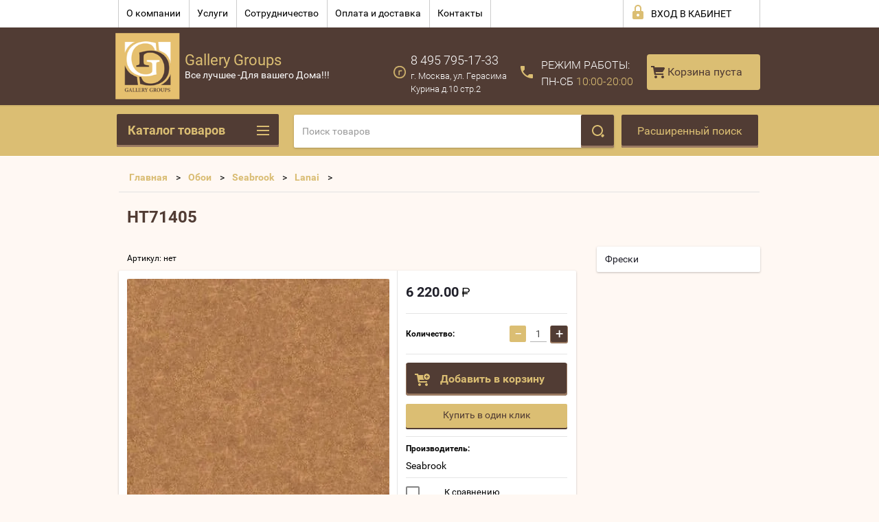

--- FILE ---
content_type: text/html; charset=utf-8
request_url: http://ds-gallery.ru/shop/product/ht71404
body_size: 48572
content:

        <!doctype html>
<html lang="ru">
<head>
<meta charset="utf-8">
<meta name="robots" content="all"/>
<title>HT71405</title>
<meta name="description" content="HT71405">
<meta name="keywords" content="HT71405">
<meta name="SKYPE_TOOLBAR" content="SKYPE_TOOLBAR_PARSER_COMPATIBLE">
<meta name="viewport" content="width=device-width, height=device-height, initial-scale=1.0, maximum-scale=1.0, user-scalable=no">
<meta name="format-detection" content="telephone=no">
<meta http-equiv="x-rim-auto-match" content="none">
<link rel="stylesheet" href="/t/images/viz_nap_styles.css">
<link rel="stylesheet" href="/g/css/styles_articles_tpl.css">
<script src="/g/libs/jquery/1.10.2/jquery.min.js"></script>

            <!-- 46b9544ffa2e5e73c3c971fe2ede35a5 -->
            <script src='/shared/s3/js/lang/ru.js'></script>
            <script src='/shared/s3/js/common.min.js'></script>
        <link rel='stylesheet' type='text/css' href='/shared/s3/css/calendar.css' /><link rel='stylesheet' type='text/css' href='/shared/highslide-4.1.13/highslide.min.css'/>
<script type='text/javascript' src='/shared/highslide-4.1.13/highslide-full.packed.js'></script>
<script type='text/javascript'>
hs.graphicsDir = '/shared/highslide-4.1.13/graphics/';
hs.outlineType = null;
hs.showCredits = false;
hs.lang={cssDirection:'ltr',loadingText:'Загрузка...',loadingTitle:'Кликните чтобы отменить',focusTitle:'Нажмите чтобы перенести вперёд',fullExpandTitle:'Увеличить',fullExpandText:'Полноэкранный',previousText:'Предыдущий',previousTitle:'Назад (стрелка влево)',nextText:'Далее',nextTitle:'Далее (стрелка вправо)',moveTitle:'Передвинуть',moveText:'Передвинуть',closeText:'Закрыть',closeTitle:'Закрыть (Esc)',resizeTitle:'Восстановить размер',playText:'Слайд-шоу',playTitle:'Слайд-шоу (пробел)',pauseText:'Пауза',pauseTitle:'Приостановить слайд-шоу (пробел)',number:'Изображение %1/%2',restoreTitle:'Нажмите чтобы посмотреть картинку, используйте мышь для перетаскивания. Используйте клавиши вперёд и назад'};</script>

<!--s3_require-->
<link rel="stylesheet" href="/g/basestyle/1.0.1/user/user.css" type="text/css"/>
<link rel="stylesheet" href="/g/basestyle/1.0.1/user/user.blue.css" type="text/css"/>
<script type="text/javascript" src="/g/basestyle/1.0.1/user/user.js" async></script>
<!--/s3_require-->





        <link rel="stylesheet" type="text/css" href="/g/shop2v2/default/css/theme.less.css">
<style>
.preorder-alert#shop2-alert {
	background-image: none;
}
.preorder-alert #shop-alert-ok {
    display: none!important;
}

</style>


<script type="text/javascript" src="/g/printme.js"></script>
<script type="text/javascript" src="/g/shop2v2/default/js/tpl.js"></script>
<script type="text/javascript" src="/g/shop2v2/default/js/baron.min.js"></script>
<script type="text/javascript" src="/g/templates/shop2/2.23.2/js/shop2.2_new.js"></script>
<script type="text/javascript">shop2.init({"productRefs": {"80757815":{"strana_proizvodstva_":{"3132215":["99291815"]},"cvet_oboev_":{"3123015":["99291815"]},"osnova_oboev":{"3126215":["99291815"]},"pokrytie_oboev":{"3129815":["99291815"]},"naznacenie":{"3130415":["99291815"]}}},"apiHash": {"getPromoProducts":"5736843055671491a3296ae38542f30f","getSearchMatches":"2b9f681b612a760a41c8fcb8e453ddb0","getFolderCustomFields":"1658bbb48fb93861e7053acef0c9cf7b","getProductListItem":"637aaa4d9c0b932e61eaea6937c17e18","cartAddItem":"8a121ab6885bcc97f5b9a69378a0d33e","cartRemoveItem":"ccbd245f58ad99f344d3fbde198457b8","cartUpdate":"191314f8fe4239ee84ef5f071ac1e7d7","cartRemoveCoupon":"2a22433c494a2f54673685bb6a6d5d7e","cartAddCoupon":"bff630261ee2333b4cf1beea14637aa5","deliveryCalc":"77d2cfdf42f2bd0d8961304a47f2477a","printOrder":"0190b0cad9c69c6517e8f9c208520328","cancelOrder":"76efae8c518416be958c32ba96bc815a","cancelOrderNotify":"0c6b4c442d2e31b7813aa32fff96d7d1","repeatOrder":"509bbb89f6ed8581ba869a7e8adabf85","paymentMethods":"0fdd71f7c311358ec24327f3bd02944a","compare":"ea3576a70b318c955aa1d2f4d51d7b04"},"verId": 1157560,"mode": "product","step": "","uri": "/shop","IMAGES_DIR": "/d/","my": {"list_picture_enlarge":true,"accessory":"\u0410\u043a\u0441\u0441\u0435\u0441\u0441\u0443\u0430\u0440\u044b","kit":"\u041d\u0430\u0431\u043e\u0440","recommend":"\u0420\u0435\u043a\u043e\u043c\u0435\u043d\u0434\u0443\u0435\u043c\u044b\u0435","similar":"\u041f\u043e\u0445\u043e\u0436\u0438\u0435","modification":"\u041c\u043e\u0434\u0438\u0444\u0438\u043a\u0430\u0446\u0438\u0438","unique_values":true,"price_fa_rouble":true}});if (shop2.my.gr_amount_multiplicity) {shop2.options.amountType = 'float';}</script>
<style type="text/css">.product-item-thumb {width: 180px;}.product-item-thumb .product-image, .product-item-simple .product-image {height: 160px;width: 180px;}.product-item-thumb .product-amount .amount-title {width: 84px;}.product-item-thumb .product-price {width: 130px;}.shop2-product .product-side-l {width: 180px;}.shop2-product .product-image {height: 160px;width: 180px;}.shop2-product .product-thumbnails li {width: 50px;height: 50px;}</style>






 	<link rel="stylesheet" href="/t/v765/images/theme19/theme.scss.css">

<script src="/g/s3/misc/includeform/0.0.2/s3.includeform.js"></script>
<script src="/g/libs/jquery-bxslider/4.2.4/jquery.bxslider.min.js"></script>
<script src="/t/v765/images/js/animit.js"></script>
<script src="/t/v765/images/js/jquery.formstyler.min.js"></script>
<script src="/t/v765/images/js/jquery.waslidemenu.min.js"></script>
<script src="/t/v765/images/js/jquery.responsiveTabs.min.js"></script>
<script src="/t/v765/images/js/jquery.nouislider.all.js"></script>
<script src="/t/v765/images/js/owl.carousel.min.js"></script>
<script src="/t/v765/images/js/tocca.js"></script>
<script src="/t/v765/images/js/slideout.js"></script>

<script src="/g/s3/shop2/fly/0.0.1/s3.shop2.fly.js"></script>
<script src="/g/s3/shop2/popup/0.0.1/s3.shop2.popup.js"></script>

<script src="/t/v765/images/js/main.js" charset="utf-8"></script>

    
        <script>
            $(function(){
                $.s3Shop2Popup();
            });
        </script>
    

<!--[if lt IE 10]>
<script src="/g/libs/ie9-svg-gradient/0.0.1/ie9-svg-gradient.min.js"></script>
<script src="/g/libs/jquery-placeholder/2.0.7/jquery.placeholder.min.js"></script>
<script src="/g/libs/jquery-textshadow/0.0.1/jquery.textshadow.min.js"></script>
<script src="/g/s3/misc/ie/0.0.1/ie.js"></script>
<![endif]-->
<!--[if lt IE 9]>
<script src="/g/libs/html5shiv/html5.js"></script>
<![endif]-->

<link rel="stylesheet" href="/t/v765/images/css/site.addons.scss.css">

</head>
<body>
<div id="site_loader"></div>
<div class="close-left-panel"></div>
<div id="menu" class="mobile-left-panel">
    <div class="site_login_wrap_mobile">
        <div class="shop2-block login-form ">
        <div class="block-title">
                <div class="icon"></div>
                Вход в кабинет</div>
        <div class="for_wa_slide">
                <div class="mobile_title_wrap for_wo">
                        <a class="mobile_title">Вход в кабинет</a>
                        <div class="block-body for_wa_slide">
                        <div class="for_wo cab_title">Вход в кабинет</div>
                        <div class="for_wo">
                                                                        <form method="post" action="/user">
                                                <input type="hidden" name="mode" value="login" />
                                                <div class="row">
                                                        <label class="row_title" for="login">Логин или e-mail:</label>
                                                        <label class="field text"><input type="text" name="login" tabindex="1" value="" /></label>
                                                </div>
                                                <div class="row">
                                                        <label class="row_title" for="password">Пароль:</label>
                                                        <label class="field password"><input type="password" name="password" tabindex="2" value="" /></label>
                                                </div>
                                                <a href="/user/forgot_password">Забыли пароль?</a>
                                                <div class="row_button">
                                                        <button type="submit" class="signin-btn" tabindex="3">Войти</button>
                                                </div>
                                        <re-captcha data-captcha="recaptcha"
     data-name="captcha"
     data-sitekey="6LddAuIZAAAAAAuuCT_s37EF11beyoreUVbJlVZM"
     data-lang="ru"
     data-rsize="invisible"
     data-type="image"
     data-theme="light"></re-captcha></form>
                                        <div class="clear-container"></div>
                                                <div class="reg_link-wrap">
                                                        <a href="/user/register" class="register">Регистрация</a>
                                                </div>
                                        </div>
                        </div>
                </div>

        </div>
</div>    </div>
    <div class="categories-wrap_mobile">
        <ul class="categories_mobile">
                <li class="categories_title">Каталог товаров</li>
                                                                                                                                                                                                                                                                                                            <li class="sublevel"><a class="has_sublayer" href="/shop/folder/mebel">Мебель</a>
                                                                                                                                                                                                                                                                                                                                <ul>
                                                <li class="parrent_name"><a href="/shop/folder/mebel">Мебель</a></li>
                                        	                                                                                                           <li class="sublevel"><a class="has_sublayer" href="/shop/folder/yevropeyskaya-mebel-iz-massiva-proizvodstvo-belarus">Европейская мебель из массива производство Беларусь</a>
                                                                                                                                                                                                                                                                                                                                <ul>
                                                <li class="parrent_name"><a href="/shop/folder/yevropeyskaya-mebel-iz-massiva-proizvodstvo-belarus">Европейская мебель из массива производство Беларусь</a></li>
                                        	                                                                                                           <li ><a href="/shop/folder/kollektsiya-beyli-kopiya">Коллекция ЛеБо</a>
                                                                                                                                                                                                                                                                                                                                </li>
                                                                                                                                                                                              <li ><a href="/shop/folder/kollektsiya-siyelo-kopiya">Коллекция Бейли</a>
                                                                                                                                                                                                                                                                                                                                </li>
                                                                                                                                                                                              <li ><a href="/shop/folder/yevropeyskaya-mebel-iz-massiva-proizvodstvo-belarus-kopiya">Коллекция Сиело</a>
                                                                                                                                                                                                                                                                                                                                </li>
                                                                                                                                                                                              <li ><a href="/shop/folder/kollektsiya-madrid-kopiya">Коллекция Милано</a>
                                                                                                                                                                                                                                                                                                                                </li>
                                                                                                                                                                                              <li ><a href="/shop/folder/kollektsiya-lebo-kopiya">Коллекция Мадрид</a>
                                                                                                                                                                                                                                                                                                                                </li>
                                                                                                                                                                                              <li ><a href="/shop/folder/kollektsiya-forest">Коллекция Форест</a>
                                                                                                                                                                                                                                                                                                                                </li>
                                                                                             </ul></li>
                                                                                                                                                                                              <li class="sublevel"><a class="has_sublayer" href="/shop/folder/mebel-1">Мебель</a>
                                                                                                                                                                                                                                                                                                                                <ul>
                                                <li class="parrent_name"><a href="/shop/folder/mebel-1">Мебель</a></li>
                                        	                                                                                                           <li ><a href="/shop/folder/kresla">Кресла</a>
                                                                                                                                                                                                                                                                                                                                </li>
                                                                                                                                                                                              <li ><a href="/shop/folder/pufy">Пуфы</a>
                                                                                                                                                                                                                                                                                                                                </li>
                                                                                                                                                                                              <li ><a href="/shop/folder/kushetki">Кушетки</a>
                                                                                                                                                                                                                                                                                                                                </li>
                                                                                                                                                                                              <li ><a href="/shop/folder/banketki">Банкетки</a>
                                                                                                                                                                                                                                                                                                                                </li>
                                                                                                                                                                                              <li ><a href="/shop/folder/divany">Диваны</a>
                                                                                                                                                                                                                                                                                                                                </li>
                                                                                                                                                                                              <li ><a href="/shop/folder/krovati">Кровати</a>
                                                                                                                                                                                                                                                                                                                                </li>
                                                                                             </ul></li>
                                                                                             </ul></li>
                                                                                                                                                                                              <li class="sublevel"><a class="has_sublayer" href="/shop/folder/kukhni-aran-aran">Кухни ARAN (АРАН)</a>
                                                                                                                                                                                                                                                                                                                                <ul>
                                                <li class="parrent_name"><a href="/shop/folder/kukhni-aran-aran">Кухни ARAN (АРАН)</a></li>
                                        	                                                                                                           <li ><a href="/shop/folder/modern-design">Modern &amp; Design</a>
                                                                                                                                                                                                                                                                                                                                </li>
                                                                                                                                                                                              <li ><a href="/shop/folder/contemporary-classic">Contemporary &amp; Classic</a>
                                                                                                                                                                                                                                                                                                                                </li>
                                                                                             </ul></li>
                                                                                                                                                                                              <li class="sublevel"><a class="has_sublayer" href="/shop/folder/testovaya-kategoriya-1">Обои</a>
                                                                                                                                                                                                                                                                                                                                <ul>
                                                <li class="parrent_name"><a href="/shop/folder/testovaya-kategoriya-1">Обои</a></li>
                                        	                                                                                                           <li class="sublevel"><a class="has_sublayer" href="/shop/folder/le-jardin-kopiya">5th Avenue Designs</a>
                                                                                                                                                                                                                                                                                                                                <ul>
                                                <li class="parrent_name"><a href="/shop/folder/le-jardin-kopiya">5th Avenue Designs</a></li>
                                        	                                                                                                           <li ><a href="/shop/folder/5th-avenue-designs-kopiya">Rockefeller</a>
                                                                                                                                                                                                                                                                                                                                </li>
                                                                                             </ul></li>
                                                                                                                                                                                              <li class="sublevel"><a class="has_sublayer" href="/shop/folder/seabrook">Seabrook</a>
                                                                                                                                                                                                                                                                                                                                <ul>
                                                <li class="parrent_name"><a href="/shop/folder/seabrook">Seabrook</a></li>
                                        	                                                                                                           <li ><a href="/shop/folder/affresco">Affresco</a>
                                                                                                                                                                                                                                                                                                                                </li>
                                                                                                                                                                                              <li ><a href="/shop/folder/ainsley">Ainsley</a>
                                                                                                                                                                                                                                                                                                                                </li>
                                                                                                                                                                                              <li ><a href="/shop/folder/alabaster">Alabaster</a>
                                                                                                                                                                                                                                                                                                                                </li>
                                                                                                                                                                                              <li ><a href="/shop/folder/alabaster-kopiya">Antoinette</a>
                                                                                                                                                                                                                                                                                                                                </li>
                                                                                                                                                                                              <li ><a href="/shop/folder/antoinette-kopiya">Arabesque</a>
                                                                                                                                                                                                                                                                                                                                </li>
                                                                                                                                                                                              <li ><a href="/shop/folder/arabesque-kopiya">Avant Garde</a>
                                                                                                                                                                                                                                                                                                                                </li>
                                                                                                                                                                                              <li ><a href="/shop/folder/avant-garde-kopiya">Lanai</a>
                                                                                                                                                                                                                                                                                                                                </li>
                                                                                                                                                                                              <li ><a href="/shop/folder/lanai-kopiya">Giorgio</a>
                                                                                                                                                                                                                                                                                                                                </li>
                                                                                                                                                                                              <li ><a href="/shop/folder/maderia">Maderia</a>
                                                                                                                                                                                                                                                                                                                                </li>
                                                                                                                                                                                              <li ><a href="/shop/folder/maderia-kopiya">Connoisseur</a>
                                                                                                                                                                                                                                                                                                                                </li>
                                                                                                                                                                                              <li ><a href="/shop/folder/connoisseur-kopiya">Vivant</a>
                                                                                                                                                                                                                                                                                                                                </li>
                                                                                                                                                                                              <li ><a href="/shop/folder/vivant-kopiya">Watercolor</a>
                                                                                                                                                                                                                                                                                                                                </li>
                                                                                                                                                                                              <li ><a href="/shop/folder/watercolor-kopiya">Le Jardin</a>
                                                                                                                                                                                                                                                                                                                                </li>
                                                                                             </ul></li>
                                                                                                                                                                                              <li class="sublevel"><a class="has_sublayer" href="/shop/folder/rockefeller-kopiya">Fresco</a>
                                                                                                                                                                                                                                                                                                                                <ul>
                                                <li class="parrent_name"><a href="/shop/folder/rockefeller-kopiya">Fresco</a></li>
                                        	                                                                                                           <li ><a href="/shop/folder/rockefeller-kopiya-1">BEACON HOUSE HOME</a>
                                                                                                                                                                                                                                                                                                                                </li>
                                                                                                                                                                                              <li ><a href="/shop/folder/beacon-house-home-kopiya">COOL KIDS</a>
                                                                                                                                                                                                                                                                                                                                </li>
                                                                                                                                                                                              <li ><a href="/shop/folder/cool-kids-kopiya">SOMERSET HOUSE</a>
                                                                                                                                                                                                                                                                                                                                </li>
                                                                                                                                                                                              <li ><a href="/shop/folder/somerset-house-kopiya">SIMPLY SATIN</a>
                                                                                                                                                                                                                                                                                                                                </li>
                                                                                                                                                                                              <li ><a href="/shop/folder/simply-satin-kopiya">KISMET</a>
                                                                                                                                                                                                                                                                                                                                </li>
                                                                                                                                                                                              <li ><a href="/shop/folder/kismet-kopiya">NANTUCKET</a>
                                                                                                                                                                                                                                                                                                                                </li>
                                                                                             </ul></li>
                                                                                                                                                                                              <li class="sublevel"><a class="has_sublayer" href="/shop/folder/nantucket-kopiya">Hits Wallcoverings</a>
                                                                                                                                                                                                                                                                                                                                <ul>
                                                <li class="parrent_name"><a href="/shop/folder/nantucket-kopiya">Hits Wallcoverings</a></li>
                                        	                                                                                                           <li ><a href="/shop/folder/nantucket-kopiya-1">Elegant</a>
                                                                                                                                                                                                                                                                                                                                </li>
                                                                                                                                                                                              <li ><a href="/shop/folder/elegant-kopiya">Vintage Luxury</a>
                                                                                                                                                                                                                                                                                                                                </li>
                                                                                             </ul></li>
                                                                                                                                                                                              <li class="sublevel"><a class="has_sublayer" href="/shop/folder/rasch">Rasch</a>
                                                                                                                                                                                                                                                                                                                                <ul>
                                                <li class="parrent_name"><a href="/shop/folder/rasch">Rasch</a></li>
                                        	                                                                                                           <li ><a href="/shop/folder/palace">Palace</a>
                                                                                                                                                                                                                                                                                                                                </li>
                                                                                                                                                                                              <li ><a href="/shop/folder/trianon-xi">Trianon XI</a>
                                                                                                                                                                                                                                                                                                                                </li>
                                                                                                                                                                                              <li ><a href="/shop/folder/villa-coppenrath">Villa Coppenrath</a>
                                                                                                                                                                                                                                                                                                                                </li>
                                                                                                                                                                                              <li ><a href="/shop/folder/kids-teens-ii">Kids&amp;Teens II</a>
                                                                                                                                                                                                                                                                                                                                </li>
                                                                                             </ul></li>
                                                                                                                                                                                              <li class="sublevel"><a class="has_sublayer" href="/shop/folder/grandeco">Grandeco</a>
                                                                                                                                                                                                                                                                                                                                <ul>
                                                <li class="parrent_name"><a href="/shop/folder/grandeco">Grandeco</a></li>
                                        	                                                                                                           <li ><a href="/shop/folder/grandeco-exposed">Exposed</a>
                                                                                                                                                                                                                                                                                                                                </li>
                                                                                                                                                                                              <li ><a href="/shop/folder/painterly">Painterly</a>
                                                                                                                                                                                                                                                                                                                                </li>
                                                                                                                                                                                              <li ><a href="/shop/folder/splendour">Splendour</a>
                                                                                                                                                                                                                                                                                                                                </li>
                                                                                                                                                                                              <li ><a href="/shop/folder/new-aurora">New Aurora</a>
                                                                                                                                                                                                                                                                                                                                </li>
                                                                                                                                                                                              <li ><a href="/shop/folder/origine">Origine</a>
                                                                                                                                                                                                                                                                                                                                </li>
                                                                                             </ul></li>
                                                                                                                                                                                              <li class="sublevel"><a class="has_sublayer" href="/shop/folder/filpassion">Filpassion</a>
                                                                                                                                                                                                                                                                                                                                <ul>
                                                <li class="parrent_name"><a href="/shop/folder/filpassion">Filpassion</a></li>
                                        	                                                                                                           <li ><a href="/shop/folder/impression">Impression</a>
                                                                                                                                                                                                                                                                                                                                </li>
                                                                                             </ul></li>
                                                                                                                                                                                              <li class="sublevel"><a class="has_sublayer" href="/shop/folder/bn-international">BN International</a>
                                                                                                                                                                                                                                                                                                                                <ul>
                                                <li class="parrent_name"><a href="/shop/folder/bn-international">BN International</a></li>
                                        	                                                                                                           <li ><a href="/shop/folder/bn-international-chacran-ii">Chacran II</a>
                                                                                                                                                                                                                                                                                                                                </li>
                                                                                                                                                                                              <li ><a href="/shop/folder/indian-summer">Indian Summer</a>
                                                                                                                                                                                                                                                                                                                                </li>
                                                                                             </ul></li>
                                                                                                                                                                                              <li class="sublevel"><a class="has_sublayer" href="/shop/folder/a.s.creation">A.S.Creation</a>
                                                                                                                                                                                                                                                                                                                                <ul>
                                                <li class="parrent_name"><a href="/shop/folder/a.s.creation">A.S.Creation</a></li>
                                        	                                                                                                           <li ><a href="/shop/folder/daniel-hechter-iii">Daniel Hechter III</a>
                                                                                                                                                                                                                                                                                                                                </li>
                                                                                             </ul></li>
                                                                                                                                                                                              <li class="sublevel"><a class="has_sublayer" href="/shop/folder/casadeco">Casadeco</a>
                                                                                                                                                                                                                                                                                                                                <ul>
                                                <li class="parrent_name"><a href="/shop/folder/casadeco">Casadeco</a></li>
                                        	                                                                                                           <li ><a href="/shop/folder/marina">Marina</a>
                                                                                                                                                                                                                                                                                                                                </li>
                                                                                             </ul></li>
                                                                                                                                                                                              <li class="sublevel"><a class="has_sublayer" href="/shop/folder/caselio">Caselio</a>
                                                                                                                                                                                                                                                                                                                                <ul>
                                                <li class="parrent_name"><a href="/shop/folder/caselio">Caselio</a></li>
                                        	                                                                                                           <li ><a href="/shop/folder/faro">Faro</a>
                                                                                                                                                                                                                                                                                                                                </li>
                                                                                                                                                                                              <li ><a href="/shop/folder/linen">Linen</a>
                                                                                                                                                                                                                                                                                                                                </li>
                                                                                             </ul></li>
                                                                                                                                                                                              <li class="sublevel"><a class="has_sublayer" href="/shop/folder/covers">Covers</a>
                                                                                                                                                                                                                                                                                                                                <ul>
                                                <li class="parrent_name"><a href="/shop/folder/covers">Covers</a></li>
                                        	                                                                                                           <li ><a href="/shop/folder/kollektsiya-diamond">Коллекция Diamond</a>
                                                                                                                                                                                                                                                                                                                                </li>
                                                                                                                                                                                              <li ><a href="/shop/folder/kollektsiya-chroma">Коллекция Chroma</a>
                                                                                                                                                                                                                                                                                                                                </li>
                                                                                                                                                                                              <li ><a href="/shop/folder/kollektsiya-jungle-club">Коллекция Jungle Club</a>
                                                                                                                                                                                                                                                                                                                                </li>
                                                                                                                                                                                              <li ><a href="/shop/folder/kollektsiya-elements">Коллекция Elements</a>
                                                                                                                                                                                                                                                                                                                                </li>
                                                                                                                                                                                              <li ><a href="/shop/folder/kollektsiya-textures">Коллекция Textures</a>
                                                                                                                                                                                                                                                                                                                                </li>
                                                                                                                                                                                              <li ><a href="/shop/folder/kollektsiya-leatheritz">Коллекция Leatheritz</a>
                                                                                                                                                                                                                                                                                                                                </li>
                                                                                                                                                                                              <li ><a href="/shop/folder/kollektsiya-murals">Коллекция Murals</a>
                                                                                                                                                                                                                                                                                                                                </li>
                                                                                                                                                                                              <li ><a href="/shop/folder/kollektsiya-sculpture">Коллекция Sculpture</a>
                                                                                                                                                                                                                                                                                                                                </li>
                                                                                             </ul></li>
                                                                                                                                                                                              <li class="sublevel"><a class="has_sublayer" href="/shop/folder/marburg">Marburg</a>
                                                                                                                                                                                                                                                                                                                                <ul>
                                                <li class="parrent_name"><a href="/shop/folder/marburg">Marburg</a></li>
                                        	                                                                                                           <li ><a href="/shop/folder/catania">Catania</a>
                                                                                                                                                                                                                                                                                                                                </li>
                                                                                                                                                                                              <li ><a href="/shop/folder/la-veneziana-3">La Veneziana 3</a>
                                                                                                                                                                                                                                                                                                                                </li>
                                                                                                                                                                                              <li ><a href="/shop/folder/nena">Nena</a>
                                                                                                                                                                                                                                                                                                                                </li>
                                                                                                                                                                                              <li ><a href="/shop/folder/lucie">Lucie</a>
                                                                                                                                                                                                                                                                                                                                </li>
                                                                                                                                                                                              <li ><a href="/shop/folder/glamour-106">Glamour 106</a>
                                                                                                                                                                                                                                                                                                                                </li>
                                                                                                                                                                                              <li ><a href="/shop/folder/opulence-classic">Opulence classic</a>
                                                                                                                                                                                                                                                                                                                                </li>
                                                                                             </ul></li>
                                                                                                                                                                                              <li class="sublevel"><a class="has_sublayer" href="/shop/folder/decor-delux">Decor Deluxe International</a>
                                                                                                                                                                                                                                                                                                                                <ul>
                                                <li class="parrent_name"><a href="/shop/folder/decor-delux">Decor Deluxe International</a></li>
                                        	                                                                                                           <li ><a href="/shop/folder/shimmering-light">Shimmering Light</a>
                                                                                                                                                                                                                                                                                                                                </li>
                                                                                                                                                                                              <li ><a href="/shop/folder/vivaldi">Vivaldi</a>
                                                                                                                                                                                                                                                                                                                                </li>
                                                                                             </ul></li>
                                                                                                                                                                                              <li class="sublevel"><a class="has_sublayer" href="/shop/folder/nina-hancock">Nina Hancock</a>
                                                                                                                                                                                                                                                                                                                                <ul>
                                                <li class="parrent_name"><a href="/shop/folder/nina-hancock">Nina Hancock</a></li>
                                        	                                                                                                           <li ><a href="/shop/folder/brockhall">Brockhall</a>
                                                                                                                                                                                                                                                                                                                                </li>
                                                                                                                                                                                              <li ><a href="/shop/folder/senzai">Senzai</a>
                                                                                                                                                                                                                                                                                                                                </li>
                                                                                             </ul></li>
                                                                                                                                                                                              <li class="sublevel"><a class="has_sublayer" href="/shop/folder/york">York</a>
                                                                                                                                                                                                                                                                                                                                <ul>
                                                <li class="parrent_name"><a href="/shop/folder/york">York</a></li>
                                        	                                                                                                           <li ><a href="/shop/folder/gold-leaf">Gold Leaf</a>
                                                                                                                                                                                                                                                                                                                                </li>
                                                                                             </ul></li>
                                                                                                                                                                                              <li class="sublevel"><a class="has_sublayer" href="/shop/folder/wall-art">Elegant House</a>
                                                                                                                                                                                                                                                                                                                                <ul>
                                                <li class="parrent_name"><a href="/shop/folder/wall-art">Elegant House</a></li>
                                        	                                                                                                           <li ><a href="/shop/folder/auckland">Auckland</a>
                                                                                                                                                                                                                                                                                                                                </li>
                                                                                                                                                                                              <li ><a href="/shop/folder/lovia-3">Lovia 3</a>
                                                                                                                                                                                                                                                                                                                                </li>
                                                                                                                                                                                              <li ><a href="/shop/folder/lovia-2">Lovia 2</a>
                                                                                                                                                                                                                                                                                                                                </li>
                                                                                                                                                                                              <li ><a href="/shop/folder/pedro-iii">Pedro III</a>
                                                                                                                                                                                                                                                                                                                                </li>
                                                                                             </ul></li>
                                                                                                                                                                                              <li class="sublevel"><a class="has_sublayer" href="/shop/folder/architector">Architector wallcoverings</a>
                                                                                                                                                                                                                                                                                                                                <ul>
                                                <li class="parrent_name"><a href="/shop/folder/architector">Architector wallcoverings</a></li>
                                        	                                                                                                           <li ><a href="/shop/folder/balmoral">Balmoral</a>
                                                                                                                                                                                                                                                                                                                                </li>
                                                                                                                                                                                              <li ><a href="/shop/folder/sicilia">Sicilia</a>
                                                                                                                                                                                                                                                                                                                                </li>
                                                                                                                                                                                              <li ><a href="/shop/folder/lancaster">Lancaster</a>
                                                                                                                                                                                                                                                                                                                                </li>
                                                                                                                                                                                              <li ><a href="/shop/folder/lipari">Lipari</a>
                                                                                                                                                                                                                                                                                                                                </li>
                                                                                                                                                                                              <li ><a href="/shop/folder/velvet">Velvet</a>
                                                                                                                                                                                                                                                                                                                                </li>
                                                                                                                                                                                              <li ><a href="/shop/folder/vintage-charm">Vintage Charm</a>
                                                                                                                                                                                                                                                                                                                                </li>
                                                                                                                                                                                              <li ><a href="/shop/folder/tempo">Tempo</a>
                                                                                                                                                                                                                                                                                                                                </li>
                                                                                                                                                                                              <li ><a href="/shop/folder/sahara">Sahara</a>
                                                                                                                                                                                                                                                                                                                                </li>
                                                                                                                                                                                              <li ><a href="/shop/folder/plains-textures">Plains&amp;Textures</a>
                                                                                                                                                                                                                                                                                                                                </li>
                                                                                                                                                                                              <li ><a href="/shop/folder/monticello">Monticello</a>
                                                                                                                                                                                                                                                                                                                                </li>
                                                                                                                                                                                              <li ><a href="/shop/folder/french-cameo">French Cameo</a>
                                                                                                                                                                                                                                                                                                                                </li>
                                                                                                                                                                                              <li ><a href="/shop/folder/ferrara">Ferrara</a>
                                                                                                                                                                                                                                                                                                                                </li>
                                                                                                                                                                                              <li ><a href="/shop/folder/carrara">Carrara</a>
                                                                                                                                                                                                                                                                                                                                </li>
                                                                                             </ul></li>
                                                                                                                                                                                              <li class="sublevel"><a class="has_sublayer" href="/shop/folder/wellton">Стеклообои Wellton</a>
                                                                                                                                                                                                                                                                                                                                <ul>
                                                <li class="parrent_name"><a href="/shop/folder/wellton">Стеклообои Wellton</a></li>
                                        	                                                                                                           <li ><a href="/shop/folder/malyarnyy-steklokholst">Малярный стеклохолст</a>
                                                                                                                                                                                                                                                                                                                                </li>
                                                                                                                                                                                              <li ><a href="/shop/folder/flizelin-dlya-malyarnykh-i-remontnykh-rabot">Флизелин для малярных и ремонтных работ</a>
                                                                                                                                                                                                                                                                                                                                </li>
                                                                                                                                                                                              <li ><a href="/shop/folder/steklooboi-oscar">Стеклообои  Oscar</a>
                                                                                                                                                                                                                                                                                                                                </li>
                                                                                                                                                                                              <li ><a href="/shop/folder/steklooboi-wellton-optima">Стеклообои Wellton Optima</a>
                                                                                                                                                                                                                                                                                                                                </li>
                                                                                                                                                                                              <li ><a href="/shop/folder/steklooboi-wellton-decor">Стеклообои Wellton Decor</a>
                                                                                                                                                                                                                                                                                                                                </li>
                                                                                                                                                                                              <li ><a href="/shop/folder/dekorativnyye-vstavki-panno-wellton-decor">Декоративные вставки-панно &quot;Wellton Decor&quot;</a>
                                                                                                                                                                                                                                                                                                                                </li>
                                                                                                                                                                                              <li ><a href="/shop/folder/steklooboi-wellton-classika">Стеклообои Wellton Classika</a>
                                                                                                                                                                                                                                                                                                                                </li>
                                                                                             </ul></li>
                                                                                                                                                                                              <li class="sublevel"><a class="has_sublayer" href="/shop/folder/oboynyy-kley">Обойный клей</a>
                                                                                                                                                                                                                                                                                                                                <ul>
                                                <li class="parrent_name"><a href="/shop/folder/oboynyy-kley">Обойный клей</a></li>
                                        	                                                                                                           <li ><a href="/shop/folder/kley-i-grunt-dlya-steklooboy-wellton-i-oscar">Клей и грунт для стеклообой «Wellton» и «Oscar»</a>
                                                                                                                                                                                                                                                                                                                                </li>
                                                                                             </ul></li>
                                                                                             </ul></li>
                                                                                                                                                                                              <li class="sublevel"><a class="has_sublayer" href="/shop/folder/santekhnika">Сантехника</a>
                                                                                                                                                                                                                                                                                                                                <ul>
                                                <li class="parrent_name"><a href="/shop/folder/santekhnika">Сантехника</a></li>
                                        	                                                                                                           <li class="sublevel"><a class="has_sublayer" href="/shop/folder/mebel-dlya-vannoy-smile">Мебель для ванной Smile</a>
                                                                                                                                                                                                                                                                                                                                <ul>
                                                <li class="parrent_name"><a href="/shop/folder/mebel-dlya-vannoy-smile">Мебель для ванной Smile</a></li>
                                        	                                                                                                           <li ><a href="/shop/folder/komplekty-mebeli">Комплекты мебели</a>
                                                                                                                                                                                                                                                                                                                                </li>
                                                                                                                                                                                              <li ><a href="/shop/folder/zerkala">Зеркала</a>
                                                                                                                                                                                                                                                                                                                                </li>
                                                                                                                                                                                              <li ><a href="/shop/folder/tumby-pod-rakovinu">Тумбы под раковину</a>
                                                                                                                                                                                                                                                                                                                                </li>
                                                                                                                                                                                              <li ><a href="/shop/folder/penaly">Пеналы</a>
                                                                                                                                                                                                                                                                                                                                </li>
                                                                                                                                                                                              <li ><a href="/shop/folder/rakoviny">Раковины</a>
                                                                                                                                                                                                                                                                                                                                </li>
                                                                                                                                                                                              <li ><a href="/shop/folder/svetilniki-pod-zerkala">Светильники под зеркала</a>
                                                                                                                                                                                                                                                                                                                                </li>
                                                                                                                                                                                              <li ><a href="/shop/folder/polki-pod-zerkala">Полки под зеркала</a>
                                                                                                                                                                                                                                                                                                                                </li>
                                                                                             </ul></li>
                                                                                                                                                                                              <li class="sublevel"><a class="has_sublayer" href="/shop/folder/akrilovyye-vanny">Акриловые ванны</a>
                                                                                                                                                                                                                                                                                                                                <ul>
                                                <li class="parrent_name"><a href="/shop/folder/akrilovyye-vanny">Акриловые ванны</a></li>
                                        	                                                                                                           <li ><a href="/shop/folder/vanny-150-sm">Ванны 150 см</a>
                                                                                                                                                                                                                                                                                                                                </li>
                                                                                                                                                                                              <li ><a href="/shop/folder/vanny-170-sm">Ванны 170 см</a>
                                                                                                                                                                                                                                                                                                                                </li>
                                                                                                                                                                                              <li ><a href="/shop/folder/vanny-180-sm">Ванны 180 см</a>
                                                                                                                                                                                                                                                                                                                                </li>
                                                                                             </ul></li>
                                                                                                                                                                                              <li class="sublevel"><a class="has_sublayer" href="/shop/folder/stalnyye-vanny">Стальные ванны</a>
                                                                                                                                                                                                                                                                                                                                <ul>
                                                <li class="parrent_name"><a href="/shop/folder/stalnyye-vanny">Стальные ванны</a></li>
                                        	                                                                                                           <li ><a href="/shop/folder/vanny-150kh70-sm">Ванны 150х70 см</a>
                                                                                                                                                                                                                                                                                                                                </li>
                                                                                                                                                                                              <li ><a href="/shop/folder/vanny-160kh70-sm">Ванны 160х70 см</a>
                                                                                                                                                                                                                                                                                                                                </li>
                                                                                                                                                                                              <li ><a href="/shop/folder/vanny-170kh70-sm">Ванны 170х70 см</a>
                                                                                                                                                                                                                                                                                                                                </li>
                                                                                                                                                                                              <li ><a href="/shop/folder/vanny-170kh75-sm">Ванны 170х75 см</a>
                                                                                                                                                                                                                                                                                                                                </li>
                                                                                                                                                                                              <li ><a href="/shop/folder/vanny-180kh80-sm">Ванны 180х80 см</a>
                                                                                                                                                                                                                                                                                                                                </li>
                                                                                                                                                                                              <li ><a href="/shop/folder/vanny-190kh90-sm">Ванны 190х90 см</a>
                                                                                                                                                                                                                                                                                                                                </li>
                                                                                                                                                                                              <li ><a href="/shop/folder/vanny-200kh100-sm">Ванны 200х100 см</a>
                                                                                                                                                                                                                                                                                                                                </li>
                                                                                             </ul></li>
                                                                                                                                                                                              <li class="sublevel"><a class="has_sublayer" href="/shop/folder/aksessuary-dlya-vannoy-komnaty">Аксессуары для ванной комнаты</a>
                                                                                                                                                                                                                                                                                                                                <ul>
                                                <li class="parrent_name"><a href="/shop/folder/aksessuary-dlya-vannoy-komnaty">Аксессуары для ванной комнаты</a></li>
                                        	                                                                                                           <li ><a href="/shop/folder/derzhateli-dlya-zubnykh-shchetok">Держатели для зубных щеток</a>
                                                                                                                                                                                                                                                                                                                                </li>
                                                                                                                                                                                              <li ><a href="/shop/folder/derzhateli-dlya-polotentsa">Держатели для полотенца</a>
                                                                                                                                                                                                                                                                                                                                </li>
                                                                                                                                                                                              <li ><a href="/shop/folder/derzhateli-dlya-tualetnoy-bumagi">Держатели для туалетной бумаги</a>
                                                                                                                                                                                                                                                                                                                                </li>
                                                                                                                                                                                              <li ><a href="/shop/folder/dozatory-dlya-zhidkogo-myla">Дозаторы для жидкого мыла</a>
                                                                                                                                                                                                                                                                                                                                </li>
                                                                                                                                                                                              <li ><a href="/shop/folder/drugiye-izdeliya">Другие изделия</a>
                                                                                                                                                                                                                                                                                                                                </li>
                                                                                                                                                                                              <li ><a href="/shop/folder/korziny-dlya-musora">Корзины для мусора</a>
                                                                                                                                                                                                                                                                                                                                </li>
                                                                                                                                                                                              <li ><a href="/shop/folder/kosmeticheskiye-zerkala">Косметические зеркала</a>
                                                                                                                                                                                                                                                                                                                                </li>
                                                                                                                                                                                              <li ><a href="/shop/folder/kryuchki-dlya-vannoy">Крючки для ванной</a>
                                                                                                                                                                                                                                                                                                                                </li>
                                                                                                                                                                                              <li ><a href="/shop/folder/mylnitsy">Мыльницы</a>
                                                                                                                                                                                                                                                                                                                                </li>
                                                                                                                                                                                              <li ><a href="/shop/folder/polki">Полки</a>
                                                                                                                                                                                                                                                                                                                                </li>
                                                                                                                                                                                              <li ><a href="/shop/folder/reshetchatyye-polki">Решетчатые полки</a>
                                                                                                                                                                                                                                                                                                                                </li>
                                                                                                                                                                                              <li ><a href="/shop/folder/stakany">Стаканы</a>
                                                                                                                                                                                                                                                                                                                                </li>
                                                                                                                                                                                              <li ><a href="/shop/folder/tualetnyye-yershiki">Туалетные ершики</a>
                                                                                                                                                                                                                                                                                                                                </li>
                                                                                             </ul></li>
                                                                                                                                                                                              <li class="sublevel"><a class="has_sublayer" href="/shop/folder/armatura-i-klapany">Арматура и клапаны</a>
                                                                                                                                                                                                                                                                                                                                <ul>
                                                <li class="parrent_name"><a href="/shop/folder/armatura-i-klapany">Арматура и клапаны</a></li>
                                        	                                                                                                           <li ><a href="/shop/folder/dlya-bide">Для биде</a>
                                                                                                                                                                                                                                                                                                                                </li>
                                                                                                                                                                                              <li ><a href="/shop/folder/dlya-vann">Для ванн</a>
                                                                                                                                                                                                                                                                                                                                </li>
                                                                                                                                                                                              <li ><a href="/shop/folder/dlya-poddonov">Для поддонов</a>
                                                                                                                                                                                                                                                                                                                                </li>
                                                                                                                                                                                              <li ><a href="/shop/folder/dlya-rakovin">Для раковин</a>
                                                                                                                                                                                                                                                                                                                                </li>
                                                                                                                                                                                              <li ><a href="/shop/folder/dlya-unitazov">Для унитазов</a>
                                                                                                                                                                                                                                                                                                                                </li>
                                                                                             </ul></li>
                                                                                                                                                                                              <li class="sublevel"><a class="has_sublayer" href="/shop/folder/bide">Биде</a>
                                                                                                                                                                                                                                                                                                                                <ul>
                                                <li class="parrent_name"><a href="/shop/folder/bide">Биде</a></li>
                                        	                                                                                                           <li ><a href="/shop/folder/napolnyye-bide">Напольные биде</a>
                                                                                                                                                                                                                                                                                                                                </li>
                                                                                                                                                                                              <li ><a href="/shop/folder/podvesnyye-bide">Подвесные биде</a>
                                                                                                                                                                                                                                                                                                                                </li>
                                                                                             </ul></li>
                                                                                                                                                                                              <li class="sublevel"><a class="has_sublayer" href="/shop/folder/dushevyye-dveri-v-nishu">Душевые двери в нишу</a>
                                                                                                                                                                                                                                                                                                                                <ul>
                                                <li class="parrent_name"><a href="/shop/folder/dushevyye-dveri-v-nishu">Душевые двери в нишу</a></li>
                                        	                                                                                                           <li ><a href="/shop/folder/razdvizhnyye-dveri-v-nishu">Раздвижные двери в нишу</a>
                                                                                                                                                                                                                                                                                                                                </li>
                                                                                                                                                                                              <li ><a href="/shop/folder/raspashnyye-dveri-v-nishu">Распашные двери в нишу</a>
                                                                                                                                                                                                                                                                                                                                </li>
                                                                                                                                                                                              <li ><a href="/shop/folder/skladnyye-dveri-v-nishu">Складные двери в нишу</a>
                                                                                                                                                                                                                                                                                                                                </li>
                                                                                             </ul></li>
                                                                                                                                                                                              <li class="sublevel"><a class="has_sublayer" href="/shop/folder/dushevyye-ograzhdeniya">Душевые ограждения</a>
                                                                                                                                                                                                                                                                                                                                <ul>
                                                <li class="parrent_name"><a href="/shop/folder/dushevyye-ograzhdeniya">Душевые ограждения</a></li>
                                        	                                                                                                           <li ><a href="/shop/folder/dushevyye-ugolki">Душевые уголки</a>
                                                                                                                                                                                                                                                                                                                                </li>
                                                                                                                                                                                              <li ><a href="/shop/folder/pryamougolnyye-dushevyye-ograzhdeniya">Прямоугольные душевые ограждения</a>
                                                                                                                                                                                                                                                                                                                                </li>
                                                                                                                                                                                              <li ><a href="/shop/folder/sidenya-dlya-dushevykh-kabin">Сиденья для душевых кабин</a>
                                                                                                                                                                                                                                                                                                                                </li>
                                                                                             </ul></li>
                                                                                                                                                                                              <li class="sublevel"><a class="has_sublayer" href="/shop/folder/mebel-dlya-vannoy-komnaty">Мебель для ванной комнаты</a>
                                                                                                                                                                                                                                                                                                                                <ul>
                                                <li class="parrent_name"><a href="/shop/folder/mebel-dlya-vannoy-komnaty">Мебель для ванной комнаты</a></li>
                                        	                                                                                                           <li ><a href="/shop/folder/zerkala-dlya-vannoy-komnaty">Зеркала для ванной комнаты</a>
                                                                                                                                                                                                                                                                                                                                </li>
                                                                                                                                                                                              <li ><a href="/shop/folder/zerkalnyye-shkafy-dlya-vannoy-komnaty">Зеркальные шкафы для ванной комнаты</a>
                                                                                                                                                                                                                                                                                                                                </li>
                                                                                                                                                                                              <li ><a href="/shop/folder/podvesnyye-shkafy-i-penaly-dlya-vannoy-komnaty">Подвесные шкафы и пеналы для ванной комнаты</a>
                                                                                                                                                                                                                                                                                                                                </li>
                                                                                                                                                                                              <li ><a href="/shop/folder/tumby-dlya-rakovin-v-vannuyu-komnatu">Тумбы для раковин в ванную комнату</a>
                                                                                                                                                                                                                                                                                                                                </li>
                                                                                             </ul></li>
                                                                                                                                                                                              <li class="sublevel"><a class="has_sublayer" href="/shop/folder/smesiteli">Смесители</a>
                                                                                                                                                                                                                                                                                                                                <ul>
                                                <li class="parrent_name"><a href="/shop/folder/smesiteli">Смесители</a></li>
                                        	                                                                                                           <li ><a href="/shop/folder/smesiteli-dlya-rakoviny">Смесители для раковины</a>
                                                                                                                                                                                                                                                                                                                                </li>
                                                                                                                                                                                              <li ><a href="/shop/folder/smesiteli-dlya-bide">Смесители для биде</a>
                                                                                                                                                                                                                                                                                                                                </li>
                                                                                                                                                                                              <li ><a href="/shop/folder/smesiteli-dlya-vanny">Смесители для ванны</a>
                                                                                                                                                                                                                                                                                                                                </li>
                                                                                                                                                                                              <li ><a href="/shop/folder/smesiteli-dlya-kukhni">Смесители для кухни</a>
                                                                                                                                                                                                                                                                                                                                </li>
                                                                                                                                                                                              <li ><a href="/shop/folder/smesiteli-dlya-dusha">Смесители для душа</a>
                                                                                                                                                                                                                                                                                                                                </li>
                                                                                                                                                                                              <li ><a href="/shop/folder/smesiteli-i-dushi-skrytogo-montazha">Смесители и души скрытого монтажа</a>
                                                                                                                                                                                                                                                                                                                                </li>
                                                                                             </ul></li>
                                                                                                                                                                                              <li ><a href="/shop/folder/pissuary">Писсуары</a>
                                                                                                                                                                                                                                                                                                                                </li>
                                                                                                                                                                                              <li class="sublevel"><a class="has_sublayer" href="/shop/folder/dushi-i-dushevyye-nabory">Души и душевые наборы</a>
                                                                                                                                                                                                                                                                                                                                <ul>
                                                <li class="parrent_name"><a href="/shop/folder/dushi-i-dushevyye-nabory">Души и душевые наборы</a></li>
                                        	                                                                                                           <li ><a href="/shop/folder/verkhniye-dushi">Верхние души</a>
                                                                                                                                                                                                                                                                                                                                </li>
                                                                                                                                                                                              <li ><a href="/shop/folder/gigiyenicheskiye-dushi">Гигиенические души</a>
                                                                                                                                                                                                                                                                                                                                </li>
                                                                                                                                                                                              <li ><a href="/shop/folder/dushevyye-garnitury">Душевые гарнитуры</a>
                                                                                                                                                                                                                                                                                                                                </li>
                                                                                                                                                                                              <li ><a href="/shop/folder/dushevyye-derzhateli-i-shtangi">Душевые держатели и штанги</a>
                                                                                                                                                                                                                                                                                                                                </li>
                                                                                                                                                                                              <li ><a href="/shop/folder/dushevyye-leyki">Душевые лейки</a>
                                                                                                                                                                                                                                                                                                                                </li>
                                                                                                                                                                                              <li ><a href="/shop/folder/dushevyye-sistemy">Душевые системы</a>
                                                                                                                                                                                                                                                                                                                                </li>
                                                                                                                                                                                              <li ><a href="/shop/folder/shlangi-i-shlangovyye-podsoyedineniya">Шланги и шланговые подсоединения</a>
                                                                                                                                                                                                                                                                                                                                </li>
                                                                                             </ul></li>
                                                                                                                                                                                              <li class="sublevel"><a class="has_sublayer" href="/shop/folder/sistemy-installyatsii">Системы инсталляции</a>
                                                                                                                                                                                                                                                                                                                                <ul>
                                                <li class="parrent_name"><a href="/shop/folder/sistemy-installyatsii">Системы инсталляции</a></li>
                                        	                                                                                                           <li ><a href="/shop/folder/dlya-bide-1">Для биде</a>
                                                                                                                                                                                                                                                                                                                                </li>
                                                                                                                                                                                              <li ><a href="/shop/folder/klavishi-smyva-dlya-installyatsiy">Клавиши смыва для инсталляций</a>
                                                                                                                                                                                                                                                                                                                                </li>
                                                                                                                                                                                              <li ><a href="/shop/folder/dlya-unitaza">Для унитаза</a>
                                                                                                                                                                                                                                                                                                                                </li>
                                                                                                                                                                                              <li ><a href="/shop/folder/dlya-pissuara">Для писсуара</a>
                                                                                                                                                                                                                                                                                                                                </li>
                                                                                             </ul></li>
                                                                                                                                                                                              <li class="sublevel"><a class="has_sublayer" href="/shop/folder/rakoviny-1">Раковины</a>
                                                                                                                                                                                                                                                                                                                                <ul>
                                                <li class="parrent_name"><a href="/shop/folder/rakoviny-1">Раковины</a></li>
                                        	                                                                                                           <li ><a href="/shop/folder/podvesnyye-rakoviny">Подвесные раковины</a>
                                                                                                                                                                                                                                                                                                                                </li>
                                                                                                                                                                                              <li ><a href="/shop/folder/mini-rakoviny">Мини раковины</a>
                                                                                                                                                                                                                                                                                                                                </li>
                                                                                                                                                                                              <li ><a href="/shop/folder/vstraivayemyye-rakoviny">Встраиваемые раковины</a>
                                                                                                                                                                                                                                                                                                                                </li>
                                                                                                                                                                                              <li ><a href="/shop/folder/nakladnyye-rakoviny">Накладные раковины</a>
                                                                                                                                                                                                                                                                                                                                </li>
                                                                                                                                                                                              <li ><a href="/shop/folder/pyedestaly-i-polupyedestaly-dlya-rakovin">Пьедесталы и полупьедесталы для раковин</a>
                                                                                                                                                                                                                                                                                                                                </li>
                                                                                             </ul></li>
                                                                                                                                                                                              <li class="sublevel"><a class="has_sublayer" href="/shop/folder/unitazy">Унитазы</a>
                                                                                                                                                                                                                                                                                                                                <ul>
                                                <li class="parrent_name"><a href="/shop/folder/unitazy">Унитазы</a></li>
                                        	                                                                                                           <li ><a href="/shop/folder/napolnyye-unitazy">Напольные унитазы</a>
                                                                                                                                                                                                                                                                                                                                </li>
                                                                                                                                                                                              <li ><a href="/shop/folder/podvesnyye-unitazy">Подвесные унитазы</a>
                                                                                                                                                                                                                                                                                                                                </li>
                                                                                                                                                                                              <li ><a href="/shop/folder/pristavnyye-unitazy">Приставные унитазы</a>
                                                                                                                                                                                                                                                                                                                                </li>
                                                                                                                                                                                              <li ><a href="/shop/folder/sidenya-dlya-unitazov">Сиденья для унитазов</a>
                                                                                                                                                                                                                                                                                                                                </li>
                                                                                             </ul></li>
                                                                                                                                                                                              <li ><a href="/shop/folder/shtorki-dlya-vanny">Шторки для ванны</a>
                                                                                                                                                                                                                                                                                                                                </li>
                                                                                             </ul></li>
                                                                                                                                                                                              <li class="sublevel"><a class="has_sublayer" href="/shop/folder/keramicheskaya-plitka">Керамическая плитка</a>
                                                                                                                                                                                                                                                                                                                                <ul>
                                                <li class="parrent_name"><a href="/shop/folder/keramicheskaya-plitka">Керамическая плитка</a></li>
                                        	                                                                                                           <li class="sublevel"><a class="has_sublayer" href="/shop/folder/apavisa">Apavisa</a>
                                                                                                                                                                                                                                                                                                                                <ul>
                                                <li class="parrent_name"><a href="/shop/folder/apavisa">Apavisa</a></li>
                                        	                                                                                                           <li ><a href="/shop/folder/kollektsiya-apavisa-alchemy-7-0">ALCHEMY 7.</a>
                                                                                                                                                                                                                                                                                                                                </li>
                                                                                             </ul></li>
                                                                                                                                                                                              <li class="sublevel"><a class="has_sublayer" href="/shop/folder/atlas-concorde">Atlas Concorde</a>
                                                                                                                                                                                                                                                                                                                                <ul>
                                                <li class="parrent_name"><a href="/shop/folder/atlas-concorde">Atlas Concorde</a></li>
                                        	                                                                                                           <li ><a href="/shop/folder/3d-wall">3D WALL</a>
                                                                                                                                                                                                                                                                                                                                </li>
                                                                                                                                                                                              <li ><a href="/shop/folder/arkshade">ARKSHADE</a>
                                                                                                                                                                                                                                                                                                                                </li>
                                                                                                                                                                                              <li ><a href="/shop/folder/axi">AXI</a>
                                                                                                                                                                                                                                                                                                                                </li>
                                                                                                                                                                                              <li ><a href="/shop/folder/brave">BRAVE</a>
                                                                                                                                                                                                                                                                                                                                </li>
                                                                                                                                                                                              <li ><a href="/shop/folder/brick-atelier">BRICK ATELIER</a>
                                                                                                                                                                                                                                                                                                                                </li>
                                                                                                                                                                                              <li ><a href="/shop/folder/brilliant">BRILLIANT</a>
                                                                                                                                                                                                                                                                                                                                </li>
                                                                                                                                                                                              <li ><a href="/shop/folder/dwell">DWELL</a>
                                                                                                                                                                                                                                                                                                                                </li>
                                                                                                                                                                                              <li ><a href="/shop/folder/e-wall">E WALL</a>
                                                                                                                                                                                                                                                                                                                                </li>
                                                                                                                                                                                              <li ><a href="/shop/folder/etic">ETIC</a>
                                                                                                                                                                                                                                                                                                                                </li>
                                                                                             </ul></li>
                                                                                                                                                                                              <li class="sublevel"><a class="has_sublayer" href="/shop/folder/atlas-concorde-rus">Atlas Concorde Rus</a>
                                                                                                                                                                                                                                                                                                                                <ul>
                                                <li class="parrent_name"><a href="/shop/folder/atlas-concorde-rus">Atlas Concorde Rus</a></li>
                                        	                                                                                                           <li ><a href="/shop/folder/aston-wood">ASTON WOOD</a>
                                                                                                                                                                                                                                                                                                                                </li>
                                                                                                                                                                                              <li ><a href="/shop/folder/cliff">CLIFF</a>
                                                                                                                                                                                                                                                                                                                                </li>
                                                                                                                                                                                              <li ><a href="/shop/folder/cube">CUBE</a>
                                                                                                                                                                                                                                                                                                                                </li>
                                                                                                                                                                                              <li ><a href="/shop/folder/desire">DESIRE</a>
                                                                                                                                                                                                                                                                                                                                </li>
                                                                                                                                                                                              <li ><a href="/shop/folder/frame">FRAME</a>
                                                                                                                                                                                                                                                                                                                                </li>
                                                                                                                                                                                              <li ><a href="/shop/folder/heat">HEAT</a>
                                                                                                                                                                                                                                                                                                                                </li>
                                                                                                                                                                                              <li ><a href="/shop/folder/land">LAND</a>
                                                                                                                                                                                                                                                                                                                                </li>
                                                                                                                                                                                              <li ><a href="/shop/folder/privilege">PRIVILEGE</a>
                                                                                                                                                                                                                                                                                                                                </li>
                                                                                                                                                                                              <li ><a href="/shop/folder/sinua">SINUA</a>
                                                                                                                                                                                                                                                                                                                                </li>
                                                                                                                                                                                              <li ><a href="/shop/folder/marble">SUPERNOVA MARBLE</a>
                                                                                                                                                                                                                                                                                                                                </li>
                                                                                                                                                                                              <li ><a href="/shop/folder/supernova-onyx">SUPERNOVA ONYX</a>
                                                                                                                                                                                                                                                                                                                                </li>
                                                                                                                                                                                              <li ><a href="/shop/folder/suprema">SUPREMA</a>
                                                                                                                                                                                                                                                                                                                                </li>
                                                                                                                                                                                              <li ><a href="/shop/folder/time">TIME</a>
                                                                                                                                                                                                                                                                                                                                </li>
                                                                                                                                                                                              <li ><a href="/shop/folder/burn">BURN</a>
                                                                                                                                                                                                                                                                                                                                </li>
                                                                                                                                                                                              <li ><a href="/shop/folder/chance">CHANCE</a>
                                                                                                                                                                                                                                                                                                                                </li>
                                                                                                                                                                                              <li ><a href="/shop/folder/era">ERA</a>
                                                                                                                                                                                                                                                                                                                                </li>
                                                                                                                                                                                              <li ><a href="/shop/folder/extra">EXTRA</a>
                                                                                                                                                                                                                                                                                                                                </li>
                                                                                                                                                                                              <li ><a href="/shop/folder/landstone">LANDSTONE</a>
                                                                                                                                                                                                                                                                                                                                </li>
                                                                                                                                                                                              <li ><a href="/shop/folder/match">MATCH</a>
                                                                                                                                                                                                                                                                                                                                </li>
                                                                                                                                                                                              <li ><a href="/shop/folder/move">MOVE</a>
                                                                                                                                                                                                                                                                                                                                </li>
                                                                                                                                                                                              <li ><a href="/shop/folder/oak-reserve">OAK RESERVE</a>
                                                                                                                                                                                                                                                                                                                                </li>
                                                                                                                                                                                              <li ><a href="/shop/folder/optima">OPTIMA</a>
                                                                                                                                                                                                                                                                                                                                </li>
                                                                                                                                                                                              <li ><a href="/shop/folder/royale">ROYALE</a>
                                                                                                                                                                                                                                                                                                                                </li>
                                                                                                                                                                                              <li ><a href="/shop/folder/sketch">SKETCH</a>
                                                                                                                                                                                                                                                                                                                                </li>
                                                                                                                                                                                              <li ><a href="/shop/folder/supernova-stone">SUPERNOVA STONE</a>
                                                                                                                                                                                                                                                                                                                                </li>
                                                                                                                                                                                              <li ><a href="/shop/folder/techna">TECHNA</a>
                                                                                                                                                                                                                                                                                                                                </li>
                                                                                                                                                                                              <li ><a href="/shop/folder/true">TRUE</a>
                                                                                                                                                                                                                                                                                                                                </li>
                                                                                                                                                                                              <li ><a href="/shop/folder/unica">UNICA</a>
                                                                                                                                                                                                                                                                                                                                </li>
                                                                                                                                                                                              <li ><a href="/shop/folder/vesta">VESTA</a>
                                                                                                                                                                                                                                                                                                                                </li>
                                                                                                                                                                                              <li ><a href="/shop/folder/force">FORCE</a>
                                                                                                                                                                                                                                                                                                                                </li>
                                                                                                                                                                                              <li ><a href="/shop/folder/merchandising">MERCHANDISING</a>
                                                                                                                                                                                                                                                                                                                                </li>
                                                                                                                                                                                              <li ><a href="/shop/folder/verity">VERITY</a>
                                                                                                                                                                                                                                                                                                                                </li>
                                                                                                                                                                                              <li ><a href="/shop/folder/wise">WISE</a>
                                                                                                                                                                                                                                                                                                                                </li>
                                                                                             </ul></li>
                                                                                             </ul></li>
                                                                                                                                                                                              <li ><a href="/shop/folder/freski">Фрески</a>
                                                                                                                                                                                                                                                                                                                                </li>
                                                                                                                                                                                              <li class="sublevel"><a class="has_sublayer" href="/shop/folder/poliuretanovaya-lepnina">Полиуретановая лепнина</a>
                                                                                                                                                                                                                                                                                                                                </li>
                                                                                                                                                                                              <li class="sublevel"><a class="has_sublayer" href="/shop/folder/gipsovaya-lepnina">Гипсовая лепнина</a>
                                                                                                                                                                                                                                                                                                                                <ul>
                                                <li class="parrent_name"><a href="/shop/folder/gipsovaya-lepnina">Гипсовая лепнина</a></li>
                                        	                                                                                                           <li ><a href="/shop/folder/stenovyye-3d-paneli">Стеновые 3D панели</a>
                                                                                                                                                                                                                                                                                                                                </li>
                                                                                                                                                                                              <li ><a href="/shop/folder/panno">Панно</a>
                                                                                                                                                                                                                                                                                                                                </li>
                                                                                                                                                                                              <li ><a href="/shop/folder/kamni">Камни</a>
                                                                                                                                                                                                                                                                                                                                </li>
                                                                                                                                                                                              <li ><a href="/shop/folder/pilyastra">Пилястры</a>
                                                                                                                                                                                                                                                                                                                                </li>
                                                                                                                                                                                              <li ><a href="/shop/folder/kolonny-1">Колонны</a>
                                                                                                                                                                                                                                                                                                                                </li>
                                                                                                                                                                                              <li ><a href="/shop/folder/ventreshetki">Вентрешетки</a>
                                                                                                                                                                                                                                                                                                                                </li>
                                                                                                                                                                                              <li ><a href="/shop/folder/kessony">Кессоны</a>
                                                                                                                                                                                                                                                                                                                                </li>
                                                                                                                                                                                              <li ><a href="/shop/folder/kronshteyny-1">Кронштейны</a>
                                                                                                                                                                                                                                                                                                                                </li>
                                                                                                                                                                                              <li ><a href="/shop/folder/ugolki">Уголки</a>
                                                                                                                                                                                                                                                                                                                                </li>
                                                                                                                                                                                              <li ><a href="/shop/folder/plashki">Плашки</a>
                                                                                                                                                                                                                                                                                                                                </li>
                                                                                                                                                                                              <li ><a href="/shop/folder/skulptury">Скульптуры</a>
                                                                                                                                                                                                                                                                                                                                </li>
                                                                                                                                                                                              <li ><a href="/shop/folder/dekor">Декор</a>
                                                                                                                                                                                                                                                                                                                                </li>
                                                                                                                                                                                              <li ><a href="/shop/folder/rozetki-1">Розетки</a>
                                                                                                                                                                                                                                                                                                                                </li>
                                                                                                                                                                                              <li ><a href="/shop/folder/tyagi">Тяги</a>
                                                                                                                                                                                                                                                                                                                                </li>
                                                                                                                                                                                              <li ><a href="/shop/folder/molding">Молдинг</a>
                                                                                                                                                                                                                                                                                                                                </li>
                                                                                                                                                                                              <li ><a href="/shop/folder/frizy">Фризы</a>
                                                                                                                                                                                                                                                                                                                                </li>
                                                                                                                                                                                              <li ><a href="/shop/folder/kartush">Картуш</a>
                                                                                                                                                                                                                                                                                                                                </li>
                                                                                                                                                                                              <li ><a href="/shop/folder/karnizy-profilnyye">Карнизы профильные</a>
                                                                                                                                                                                                                                                                                                                                </li>
                                                                                                                                                                                              <li ><a href="/shop/folder/karnizy-lepnyye">Карнизы лепные</a>
                                                                                                                                                                                                                                                                                                                                </li>
                                                                                                                                                                                              <li ><a href="/shop/folder/plintusa">Плинтуса</a>
                                                                                                                                                                                                                                                                                                                                </li>
                                                                                             </ul></li>
                                                                                                                                                                                              <li ><a href="/shop/folder/mezhkomnatnyye-dveri">Межкомнатные двери</a>
                                                                                                                                                                                                                                                                                                                                </li>
                                                                                                                                                                                              <li ><a href="/shop/folder/dekorativnaya-shtukaturka">Декоративная штукатурка</a>
                                                                                                                                                                                                                                                                                                                                </li>
                                                                                                                                                                                              <li class="sublevel"><a class="has_sublayer" href="/shop/folder/lyustry-i-svetilniki">Люстры и светильники</a>
                                                                                                                                                                                                                                                                                                                                <ul>
                                                <li class="parrent_name"><a href="/shop/folder/lyustry-i-svetilniki">Люстры и светильники</a></li>
                                        	                                                                                                           <li class="sublevel"><a class="has_sublayer" href="/shop/folder/maytoni">MAYTONI</a>
                                                                                                                                                                                                                                                                                                                                <ul>
                                                <li class="parrent_name"><a href="/shop/folder/maytoni">MAYTONI</a></li>
                                        	                                                                                                           <li ><a href="/shop/folder/diamant-crystal">DIAMANT CRYSTAL</a>
                                                                                                                                                                                                                                                                                                                                </li>
                                                                                                                                                                                              <li ><a href="/shop/folder/elegant">ELEGANT</a>
                                                                                                                                                                                                                                                                                                                                </li>
                                                                                                                                                                                              <li ><a href="/shop/folder/house">HOUSE</a>
                                                                                                                                                                                                                                                                                                                                </li>
                                                                                                                                                                                              <li ><a href="/shop/folder/royal-classic">ROYAL CLASSIC</a>
                                                                                                                                                                                                                                                                                                                                </li>
                                                                                                                                                                                              <li ><a href="/shop/folder/eurosize">EUROSIZE</a>
                                                                                                                                                                                                                                                                                                                                </li>
                                                                                                                                                                                              <li ><a href="/shop/folder/geometry">GEOMETRY</a>
                                                                                                                                                                                                                                                                                                                                </li>
                                                                                                                                                                                              <li ><a href="/shop/folder/fusion">FUSION</a>
                                                                                                                                                                                                                                                                                                                                </li>
                                                                                                                                                                                              <li ><a href="/shop/folder/spot">SPOT</a>
                                                                                                                                                                                                                                                                                                                                </li>
                                                                                                                                                                                              <li ><a href="/shop/folder/picture">PICTURE</a>
                                                                                                                                                                                                                                                                                                                                </li>
                                                                                                                                                                                              <li ><a href="/shop/folder/modern">MODERN</a>
                                                                                                                                                                                                                                                                                                                                </li>
                                                                                                                                                                                              <li ><a href="/shop/folder/loft">LOFT</a>
                                                                                                                                                                                                                                                                                                                                </li>
                                                                                                                                                                                              <li ><a href="/shop/folder/street">STREET</a>
                                                                                                                                                                                                                                                                                                                                </li>
                                                                                                                                                                                              <li ><a href="/shop/folder/plafony-i-abazhury">Плафоны и абажуры</a>
                                                                                                                                                                                                                                                                                                                                </li>
                                                                                                                                                                                              <li ><a href="/shop/folder/dop.-assortiment">ДОП. АССОРТИМЕНТ</a>
                                                                                                                                                                                                                                                                                                                                </li>
                                                                                             </ul></li>
                                                                                                                                                                                              <li class="sublevel"><a class="has_sublayer" href="/shop/folder/san-remi">San Remi</a>
                                                                                                                                                                                                                                                                                                                                <ul>
                                                <li class="parrent_name"><a href="/shop/folder/san-remi">San Remi</a></li>
                                        	                                                                                                           <li ><a href="/shop/folder/kollektsiya-kantal">Коллекция Канталь</a>
                                                                                                                                                                                                                                                                                                                                </li>
                                                                                                                                                                                              <li ><a href="/shop/folder/kollektsiya-sevenna">Коллекция Севенна</a>
                                                                                                                                                                                                                                                                                                                                </li>
                                                                                                                                                                                              <li ><a href="/shop/folder/kollektsiya-laura">Коллекция Лаура</a>
                                                                                                                                                                                                                                                                                                                                </li>
                                                                                                                                                                                              <li ><a href="/shop/folder/kollektsiya-etna">Коллекция Этна</a>
                                                                                                                                                                                                                                                                                                                                </li>
                                                                                                                                                                                              <li ><a href="/shop/folder/kollektsiya-anetto">Коллекция Анетто</a>
                                                                                                                                                                                                                                                                                                                                </li>
                                                                                                                                                                                              <li ><a href="/shop/folder/kollektsiya-bernar">Коллекция Бернар</a>
                                                                                                                                                                                                                                                                                                                                </li>
                                                                                                                                                                                              <li ><a href="/shop/folder/kollektsiya-lyuberon">Коллекция Люберон</a>
                                                                                                                                                                                                                                                                                                                                </li>
                                                                                                                                                                                              <li ><a href="/shop/folder/kollektsiya-rialto">Коллекция Риальто</a>
                                                                                                                                                                                                                                                                                                                                </li>
                                                                                             </ul></li>
                                                                                             </ul></li>
                                                                                                                                                                                              <li class="sublevel"><a class="has_sublayer" href="/shop/folder/kovrolin">Ковролин</a>
                                                                                                                                                                                                                                                                                                                                <ul>
                                                <li class="parrent_name"><a href="/shop/folder/kovrolin">Ковролин</a></li>
                                        	                                                                                                           <li class="sublevel"><a class="has_sublayer" href="/shop/folder/aw-masquerade">AW Masquerade</a>
                                                                                                                                                                                                                                                                                                                                <ul>
                                                <li class="parrent_name"><a href="/shop/folder/aw-masquerade">AW Masquerade</a></li>
                                        	                                                                                                           <li ><a href="/shop/folder/kollektsiya-certosa">Коллекция Certosa</a>
                                                                                                                                                                                                                                                                                                                                </li>
                                                                                                                                                                                              <li ><a href="/shop/folder/kollektsiya-costanza">Коллекция Costanza</a>
                                                                                                                                                                                                                                                                                                                                </li>
                                                                                                                                                                                              <li ><a href="/shop/folder/kollektsiya-dioniso">Коллекция Dioniso</a>
                                                                                                                                                                                                                                                                                                                                </li>
                                                                                                                                                                                              <li ><a href="/shop/folder/kollektsiya-palio">Коллекция Palio</a>
                                                                                                                                                                                                                                                                                                                                </li>
                                                                                                                                                                                              <li ><a href="/shop/folder/kollektsiya-luna">Коллекция Luna</a>
                                                                                                                                                                                                                                                                                                                                </li>
                                                                                                                                                                                              <li ><a href="/shop/folder/kollektsiya-osiris">Коллекция Osiris</a>
                                                                                                                                                                                                                                                                                                                                </li>
                                                                                                                                                                                              <li ><a href="/shop/folder/kollektsiya-lucrezia">Коллекция Lucrezia</a>
                                                                                                                                                                                                                                                                                                                                </li>
                                                                                                                                                                                              <li ><a href="/shop/folder/kollektsiya-euphoria">Коллекция Euphoria</a>
                                                                                                                                                                                                                                                                                                                                </li>
                                                                                                                                                                                              <li ><a href="/shop/folder/kollektsiya-fedone">Коллекция Fedone</a>
                                                                                                                                                                                                                                                                                                                                </li>
                                                                                                                                                                                              <li ><a href="/shop/folder/kollektsiya-gaudia">Коллекция Gaudia</a>
                                                                                                                                                                                                                                                                                                                                </li>
                                                                                                                                                                                              <li ><a href="/shop/folder/kollektsiya-isotta">Коллекция Isotta</a>
                                                                                                                                                                                                                                                                                                                                </li>
                                                                                                                                                                                              <li ><a href="/shop/folder/kollektsiya-morgana">Коллекция Morgana</a>
                                                                                                                                                                                                                                                                                                                                </li>
                                                                                                                                                                                              <li ><a href="/shop/folder/kollektsiya-messalina">Коллекция Messalina</a>
                                                                                                                                                                                                                                                                                                                                </li>
                                                                                                                                                                                              <li ><a href="/shop/folder/kollektsiya-narcisse">Коллекция Narcisse</a>
                                                                                                                                                                                                                                   </li></ul>
                                                     </li></ul>
                                                </li>
                </ul>
    </div>
            <ul class="top-menu_mobile">
                            <li><a href="/o-kompanii" >О компании</a></li>
                            <li><a href="/uslugi" >Услуги</a></li>
                            <li><a href="/sotrudnichestvo" >Сотрудничество</a></li>
                            <li><a href="/oplata-i-dostavka" >Оплата и доставка</a></li>
                            <li><a href="/kontakty" >Контакты</a></li>
                    </ul>
                <ul class="left-menu_mobile">
                            <li><a href="/freski" >Фрески</a></li>
                    </ul>
        <div class="mobile-panel-button--close"></div>
</div>
<div class="mobile-left-panel-filter">
    
</div>
<div class="mobile-right-panel">
            
    
<div class="shop2-block search-form ">
        <div class="block-title">
        <div class="title">Расширенный поиск</div>
        </div>
        <div class="block-body">
                <form action="/shop/search" enctype="multipart/form-data">
                        <input type="hidden" name="sort_by" value=""/>

                                                        <div class="row">
                                        <label class="row-title" for="shop2-name">Название:</label>
                                        <input autocomplete="off" type="text" class="type_text" name="s[name]" size="20" value="" />
                                </div>
                        
                        
                                <div class="row search_price range_slider_wrapper">
                                        <div class="row-title">Цена (руб.):</div>
                                        <div class="price_range">
                                                <input name="s[price][min]" type="tel" size="5" class="small low" value="0" />
                                                <input name="s[price][max]" type="tel" size="5" class="small hight" value="40000" />
                                        </div>
                                        <div class="input_range_slider"></div>
                                </div>

                        
                                                        <div class="row">
                                        <label class="row-title" for="shop2-article">Артикул:</label>
                                        <input type="text" class="type_text" name="s[article]" value="" />
                                </div>
                        
                                                        <div class="row">
                                        <label class="row-title" for="shop2-text">Текст:</label>
                                        <input type="text" autocomplete="off" class="type_text" name="search_text" size="20" value="" />
                                </div>
                        

                                                        <div class="row">
                                        <div class="row-title">Выберите категорию:</div>
                                        <select name="s[folder_id]" data-placeholder="Все">
                                                <option value="">Все</option>
                                                                                                                                                                                                                                                    <option value="373740441" >
                                         Мебель
                                    </option>
                                                                                                                                                                            <option value="373745041" >
                                        &raquo; Европейская мебель из массива производство Беларусь
                                    </option>
                                                                                                                                                                            <option value="344591641" >
                                        &raquo;&raquo; Коллекция ЛеБо
                                    </option>
                                                                                                                                                                            <option value="344108441" >
                                        &raquo;&raquo; Коллекция Бейли
                                    </option>
                                                                                                                                                                            <option value="343953641" >
                                        &raquo;&raquo; Коллекция Сиело
                                    </option>
                                                                                                                                                                            <option value="344728041" >
                                        &raquo;&raquo; Коллекция Милано
                                    </option>
                                                                                                                                                                            <option value="344646841" >
                                        &raquo;&raquo; Коллекция Мадрид
                                    </option>
                                                                                                                                                                            <option value="63243615" >
                                        &raquo;&raquo; Коллекция Форест
                                    </option>
                                                                                                                                                                            <option value="52564415" >
                                        &raquo; Мебель
                                    </option>
                                                                                                                                                                            <option value="52564615" >
                                        &raquo;&raquo; Кресла
                                    </option>
                                                                                                                                                                            <option value="52580815" >
                                        &raquo;&raquo; Пуфы
                                    </option>
                                                                                                                                                                            <option value="52601815" >
                                        &raquo;&raquo; Кушетки
                                    </option>
                                                                                                                                                                            <option value="52605815" >
                                        &raquo;&raquo; Банкетки
                                    </option>
                                                                                                                                                                            <option value="52615015" >
                                        &raquo;&raquo; Диваны
                                    </option>
                                                                                                                                                                            <option value="52726415" >
                                        &raquo;&raquo; Кровати
                                    </option>
                                                                                                                                                                            <option value="19447415" >
                                         Кухни ARAN (АРАН)
                                    </option>
                                                                                                                                                                            <option value="22648215" >
                                        &raquo; Modern &amp; Design
                                    </option>
                                                                                                                                                                            <option value="23262615" >
                                        &raquo; Contemporary &amp; Classic
                                    </option>
                                                                                                                                                                            <option value="307035241" >
                                         Обои
                                    </option>
                                                                                                                                                                            <option value="11850415" >
                                        &raquo; 5th Avenue Designs
                                    </option>
                                                                                                                                                                            <option value="11850815" >
                                        &raquo;&raquo; Rockefeller
                                    </option>
                                                                                                                                                                            <option value="10869615" >
                                        &raquo; Seabrook
                                    </option>
                                                                                                                                                                            <option value="10869815" >
                                        &raquo;&raquo; Affresco
                                    </option>
                                                                                                                                                                            <option value="10896015" >
                                        &raquo;&raquo; Ainsley
                                    </option>
                                                                                                                                                                            <option value="10919815" >
                                        &raquo;&raquo; Alabaster
                                    </option>
                                                                                                                                                                            <option value="10940015" >
                                        &raquo;&raquo; Antoinette
                                    </option>
                                                                                                                                                                            <option value="10972015" >
                                        &raquo;&raquo; Arabesque
                                    </option>
                                                                                                                                                                            <option value="10988415" >
                                        &raquo;&raquo; Avant Garde
                                    </option>
                                                                                                                                                                            <option value="11033415" >
                                        &raquo;&raquo; Lanai
                                    </option>
                                                                                                                                                                            <option value="11075615" >
                                        &raquo;&raquo; Giorgio
                                    </option>
                                                                                                                                                                            <option value="11179015" >
                                        &raquo;&raquo; Maderia
                                    </option>
                                                                                                                                                                            <option value="11212415" >
                                        &raquo;&raquo; Connoisseur
                                    </option>
                                                                                                                                                                            <option value="11229615" >
                                        &raquo;&raquo; Vivant
                                    </option>
                                                                                                                                                                            <option value="11325415" >
                                        &raquo;&raquo; Watercolor
                                    </option>
                                                                                                                                                                            <option value="11713015" >
                                        &raquo;&raquo; Le Jardin
                                    </option>
                                                                                                                                                                            <option value="11946415" >
                                        &raquo; Fresco
                                    </option>
                                                                                                                                                                            <option value="11946815" >
                                        &raquo;&raquo; BEACON HOUSE HOME
                                    </option>
                                                                                                                                                                            <option value="15256615" >
                                        &raquo;&raquo; COOL KIDS
                                    </option>
                                                                                                                                                                            <option value="15587215" >
                                        &raquo;&raquo; SOMERSET HOUSE
                                    </option>
                                                                                                                                                                            <option value="15676215" >
                                        &raquo;&raquo; SIMPLY SATIN
                                    </option>
                                                                                                                                                                            <option value="16077615" >
                                        &raquo;&raquo; KISMET
                                    </option>
                                                                                                                                                                            <option value="16345015" >
                                        &raquo;&raquo; NANTUCKET
                                    </option>
                                                                                                                                                                            <option value="16549015" >
                                        &raquo; Hits Wallcoverings
                                    </option>
                                                                                                                                                                            <option value="16549215" >
                                        &raquo;&raquo; Elegant
                                    </option>
                                                                                                                                                                            <option value="16601015" >
                                        &raquo;&raquo; Vintage Luxury
                                    </option>
                                                                                                                                                                            <option value="18060615" >
                                        &raquo; Rasch
                                    </option>
                                                                                                                                                                            <option value="18061015" >
                                        &raquo;&raquo; Palace
                                    </option>
                                                                                                                                                                            <option value="18167215" >
                                        &raquo;&raquo; Trianon XI
                                    </option>
                                                                                                                                                                            <option value="18825215" >
                                        &raquo;&raquo; Villa Coppenrath
                                    </option>
                                                                                                                                                                            <option value="31802215" >
                                        &raquo;&raquo; Kids&amp;Teens II
                                    </option>
                                                                                                                                                                            <option value="18279815" >
                                        &raquo; Grandeco
                                    </option>
                                                                                                                                                                            <option value="18282015" >
                                        &raquo;&raquo; Exposed
                                    </option>
                                                                                                                                                                            <option value="18692415" >
                                        &raquo;&raquo; Painterly
                                    </option>
                                                                                                                                                                            <option value="18717415" >
                                        &raquo;&raquo; Splendour
                                    </option>
                                                                                                                                                                            <option value="31641015" >
                                        &raquo;&raquo; New Aurora
                                    </option>
                                                                                                                                                                            <option value="31649415" >
                                        &raquo;&raquo; Origine
                                    </option>
                                                                                                                                                                            <option value="18849415" >
                                        &raquo; Filpassion
                                    </option>
                                                                                                                                                                            <option value="18850015" >
                                        &raquo;&raquo; Impression
                                    </option>
                                                                                                                                                                            <option value="18866215" >
                                        &raquo; BN International
                                    </option>
                                                                                                                                                                            <option value="18867015" >
                                        &raquo;&raquo; Chacran II
                                    </option>
                                                                                                                                                                            <option value="46108615" >
                                        &raquo;&raquo; Indian Summer
                                    </option>
                                                                                                                                                                            <option value="19021015" >
                                        &raquo; A.S.Creation
                                    </option>
                                                                                                                                                                            <option value="19021215" >
                                        &raquo;&raquo; Daniel Hechter III
                                    </option>
                                                                                                                                                                            <option value="19160815" >
                                        &raquo; Casadeco
                                    </option>
                                                                                                                                                                            <option value="19161615" >
                                        &raquo;&raquo; Marina
                                    </option>
                                                                                                                                                                            <option value="31653815" >
                                        &raquo; Caselio
                                    </option>
                                                                                                                                                                            <option value="31654215" >
                                        &raquo;&raquo; Faro
                                    </option>
                                                                                                                                                                            <option value="31800015" >
                                        &raquo;&raquo; Linen
                                    </option>
                                                                                                                                                                            <option value="33060215" >
                                        &raquo; Covers
                                    </option>
                                                                                                                                                                            <option value="33060415" >
                                        &raquo;&raquo; Коллекция Diamond
                                    </option>
                                                                                                                                                                            <option value="33060615" >
                                        &raquo;&raquo; Коллекция Chroma
                                    </option>
                                                                                                                                                                            <option value="33060815" >
                                        &raquo;&raquo; Коллекция Jungle Club
                                    </option>
                                                                                                                                                                            <option value="45446415" >
                                        &raquo;&raquo; Коллекция Elements
                                    </option>
                                                                                                                                                                            <option value="45498415" >
                                        &raquo;&raquo; Коллекция Textures
                                    </option>
                                                                                                                                                                            <option value="45738615" >
                                        &raquo;&raquo; Коллекция Leatheritz
                                    </option>
                                                                                                                                                                            <option value="46005815" >
                                        &raquo;&raquo; Коллекция Murals
                                    </option>
                                                                                                                                                                            <option value="46019615" >
                                        &raquo;&raquo; Коллекция Sculpture
                                    </option>
                                                                                                                                                                            <option value="33340615" >
                                        &raquo; Marburg
                                    </option>
                                                                                                                                                                            <option value="33341015" >
                                        &raquo;&raquo; Catania
                                    </option>
                                                                                                                                                                            <option value="33365215" >
                                        &raquo;&raquo; La Veneziana 3
                                    </option>
                                                                                                                                                                            <option value="33382215" >
                                        &raquo;&raquo; Nena
                                    </option>
                                                                                                                                                                            <option value="33421015" >
                                        &raquo;&raquo; Lucie
                                    </option>
                                                                                                                                                                            <option value="35606415" >
                                        &raquo;&raquo; Glamour 106
                                    </option>
                                                                                                                                                                            <option value="35642615" >
                                        &raquo;&raquo; Opulence classic
                                    </option>
                                                                                                                                                                            <option value="39887015" >
                                        &raquo; Decor Deluxe International
                                    </option>
                                                                                                                                                                            <option value="39888215" >
                                        &raquo;&raquo; Shimmering Light
                                    </option>
                                                                                                                                                                            <option value="40807615" >
                                        &raquo;&raquo; Vivaldi
                                    </option>
                                                                                                                                                                            <option value="41409815" >
                                        &raquo; Nina Hancock
                                    </option>
                                                                                                                                                                            <option value="41410215" >
                                        &raquo;&raquo; Brockhall
                                    </option>
                                                                                                                                                                            <option value="41536015" >
                                        &raquo;&raquo; Senzai
                                    </option>
                                                                                                                                                                            <option value="43661615" >
                                        &raquo; York
                                    </option>
                                                                                                                                                                            <option value="43662015" >
                                        &raquo;&raquo; Gold Leaf
                                    </option>
                                                                                                                                                                            <option value="54675215" >
                                        &raquo; Elegant House
                                    </option>
                                                                                                                                                                            <option value="54675615" >
                                        &raquo;&raquo; Auckland
                                    </option>
                                                                                                                                                                            <option value="54675815" >
                                        &raquo;&raquo; Lovia 3
                                    </option>
                                                                                                                                                                            <option value="54676015" >
                                        &raquo;&raquo; Lovia 2
                                    </option>
                                                                                                                                                                            <option value="54676215" >
                                        &raquo;&raquo; Pedro III
                                    </option>
                                                                                                                                                                            <option value="58463615" >
                                        &raquo; Architector wallcoverings
                                    </option>
                                                                                                                                                                            <option value="58464015" >
                                        &raquo;&raquo; Balmoral
                                    </option>
                                                                                                                                                                            <option value="58475415" >
                                        &raquo;&raquo; Sicilia
                                    </option>
                                                                                                                                                                            <option value="58488815" >
                                        &raquo;&raquo; Lancaster
                                    </option>
                                                                                                                                                                            <option value="58660815" >
                                        &raquo;&raquo; Lipari
                                    </option>
                                                                                                                                                                            <option value="58681815" >
                                        &raquo;&raquo; Velvet
                                    </option>
                                                                                                                                                                            <option value="58685215" >
                                        &raquo;&raquo; Vintage Charm
                                    </option>
                                                                                                                                                                            <option value="58769415" >
                                        &raquo;&raquo; Tempo
                                    </option>
                                                                                                                                                                            <option value="58775815" >
                                        &raquo;&raquo; Sahara
                                    </option>
                                                                                                                                                                            <option value="58826015" >
                                        &raquo;&raquo; Plains&amp;Textures
                                    </option>
                                                                                                                                                                            <option value="58829415" >
                                        &raquo;&raquo; Monticello
                                    </option>
                                                                                                                                                                            <option value="58829615" >
                                        &raquo;&raquo; French Cameo
                                    </option>
                                                                                                                                                                            <option value="58829815" >
                                        &raquo;&raquo; Ferrara
                                    </option>
                                                                                                                                                                            <option value="58830015" >
                                        &raquo;&raquo; Carrara
                                    </option>
                                                                                                                                                                            <option value="60325015" >
                                        &raquo; Стеклообои Wellton
                                    </option>
                                                                                                                                                                            <option value="60324815" >
                                        &raquo;&raquo; Малярный стеклохолст
                                    </option>
                                                                                                                                                                            <option value="60328215" >
                                        &raquo;&raquo; Флизелин для малярных и ремонтных работ
                                    </option>
                                                                                                                                                                            <option value="60333015" >
                                        &raquo;&raquo; Стеклообои  Oscar
                                    </option>
                                                                                                                                                                            <option value="60333815" >
                                        &raquo;&raquo; Стеклообои Wellton Optima
                                    </option>
                                                                                                                                                                            <option value="60334215" >
                                        &raquo;&raquo; Стеклообои Wellton Decor
                                    </option>
                                                                                                                                                                            <option value="60336015" >
                                        &raquo;&raquo; Декоративные вставки-панно &quot;Wellton Decor&quot;
                                    </option>
                                                                                                                                                                            <option value="60337015" >
                                        &raquo;&raquo; Стеклообои Wellton Classika
                                    </option>
                                                                                                                                                                            <option value="60394015" >
                                        &raquo; Обойный клей
                                    </option>
                                                                                                                                                                            <option value="60395015" >
                                        &raquo;&raquo; Клей и грунт для стеклообой «Wellton» и «Oscar»
                                    </option>
                                                                                                                                                                            <option value="373744441" >
                                         Сантехника
                                    </option>
                                                                                                                                                                            <option value="54319815" >
                                        &raquo; Мебель для ванной Smile
                                    </option>
                                                                                                                                                                            <option value="54346815" >
                                        &raquo;&raquo; Комплекты мебели
                                    </option>
                                                                                                                                                                            <option value="54347015" >
                                        &raquo;&raquo; Зеркала
                                    </option>
                                                                                                                                                                            <option value="54347215" >
                                        &raquo;&raquo; Тумбы под раковину
                                    </option>
                                                                                                                                                                            <option value="54347415" >
                                        &raquo;&raquo; Пеналы
                                    </option>
                                                                                                                                                                            <option value="54347615" >
                                        &raquo;&raquo; Раковины
                                    </option>
                                                                                                                                                                            <option value="54529615" >
                                        &raquo;&raquo; Светильники под зеркала
                                    </option>
                                                                                                                                                                            <option value="54650215" >
                                        &raquo;&raquo; Полки под зеркала
                                    </option>
                                                                                                                                                                            <option value="55486815" >
                                        &raquo; Акриловые ванны
                                    </option>
                                                                                                                                                                            <option value="55490215" >
                                        &raquo;&raquo; Ванны 150 см
                                    </option>
                                                                                                                                                                            <option value="55498215" >
                                        &raquo;&raquo; Ванны 170 см
                                    </option>
                                                                                                                                                                            <option value="55502015" >
                                        &raquo;&raquo; Ванны 180 см
                                    </option>
                                                                                                                                                                            <option value="55489215" >
                                        &raquo; Стальные ванны
                                    </option>
                                                                                                                                                                            <option value="55503015" >
                                        &raquo;&raquo; Ванны 150х70 см
                                    </option>
                                                                                                                                                                            <option value="61734215" >
                                        &raquo;&raquo; Ванны 160х70 см
                                    </option>
                                                                                                                                                                            <option value="55504215" >
                                        &raquo;&raquo; Ванны 170х70 см
                                    </option>
                                                                                                                                                                            <option value="55504815" >
                                        &raquo;&raquo; Ванны 170х75 см
                                    </option>
                                                                                                                                                                            <option value="55505615" >
                                        &raquo;&raquo; Ванны 180х80 см
                                    </option>
                                                                                                                                                                            <option value="55506815" >
                                        &raquo;&raquo; Ванны 190х90 см
                                    </option>
                                                                                                                                                                            <option value="55516015" >
                                        &raquo;&raquo; Ванны 200х100 см
                                    </option>
                                                                                                                                                                            <option value="55487015" >
                                        &raquo; Аксессуары для ванной комнаты
                                    </option>
                                                                                                                                                                            <option value="55547415" >
                                        &raquo;&raquo; Держатели для зубных щеток
                                    </option>
                                                                                                                                                                            <option value="55550415" >
                                        &raquo;&raquo; Держатели для полотенца
                                    </option>
                                                                                                                                                                            <option value="55571015" >
                                        &raquo;&raquo; Держатели для туалетной бумаги
                                    </option>
                                                                                                                                                                            <option value="55696015" >
                                        &raquo;&raquo; Дозаторы для жидкого мыла
                                    </option>
                                                                                                                                                                            <option value="55706615" >
                                        &raquo;&raquo; Другие изделия
                                    </option>
                                                                                                                                                                            <option value="55710815" >
                                        &raquo;&raquo; Корзины для мусора
                                    </option>
                                                                                                                                                                            <option value="55711615" >
                                        &raquo;&raquo; Косметические зеркала
                                    </option>
                                                                                                                                                                            <option value="55712415" >
                                        &raquo;&raquo; Крючки для ванной
                                    </option>
                                                                                                                                                                            <option value="55723015" >
                                        &raquo;&raquo; Мыльницы
                                    </option>
                                                                                                                                                                            <option value="55727615" >
                                        &raquo;&raquo; Полки
                                    </option>
                                                                                                                                                                            <option value="55746015" >
                                        &raquo;&raquo; Решетчатые полки
                                    </option>
                                                                                                                                                                            <option value="55747615" >
                                        &raquo;&raquo; Стаканы
                                    </option>
                                                                                                                                                                            <option value="55756015" >
                                        &raquo;&raquo; Туалетные ершики
                                    </option>
                                                                                                                                                                            <option value="55487215" >
                                        &raquo; Арматура и клапаны
                                    </option>
                                                                                                                                                                            <option value="55758815" >
                                        &raquo;&raquo; Для биде
                                    </option>
                                                                                                                                                                            <option value="55776815" >
                                        &raquo;&raquo; Для ванн
                                    </option>
                                                                                                                                                                            <option value="55778215" >
                                        &raquo;&raquo; Для поддонов
                                    </option>
                                                                                                                                                                            <option value="55778615" >
                                        &raquo;&raquo; Для раковин
                                    </option>
                                                                                                                                                                            <option value="55783015" >
                                        &raquo;&raquo; Для унитазов
                                    </option>
                                                                                                                                                                            <option value="55487415" >
                                        &raquo; Биде
                                    </option>
                                                                                                                                                                            <option value="55852815" >
                                        &raquo;&raquo; Напольные биде
                                    </option>
                                                                                                                                                                            <option value="56251615" >
                                        &raquo;&raquo; Подвесные биде
                                    </option>
                                                                                                                                                                            <option value="55487615" >
                                        &raquo; Душевые двери в нишу
                                    </option>
                                                                                                                                                                            <option value="56257215" >
                                        &raquo;&raquo; Раздвижные двери в нишу
                                    </option>
                                                                                                                                                                            <option value="56348215" >
                                        &raquo;&raquo; Распашные двери в нишу
                                    </option>
                                                                                                                                                                            <option value="56392815" >
                                        &raquo;&raquo; Складные двери в нишу
                                    </option>
                                                                                                                                                                            <option value="55487815" >
                                        &raquo; Душевые ограждения
                                    </option>
                                                                                                                                                                            <option value="56395215" >
                                        &raquo;&raquo; Душевые уголки
                                    </option>
                                                                                                                                                                            <option value="56397815" >
                                        &raquo;&raquo; Прямоугольные душевые ограждения
                                    </option>
                                                                                                                                                                            <option value="56410415" >
                                        &raquo;&raquo; Сиденья для душевых кабин
                                    </option>
                                                                                                                                                                            <option value="55488215" >
                                        &raquo; Мебель для ванной комнаты
                                    </option>
                                                                                                                                                                            <option value="56545015" >
                                        &raquo;&raquo; Зеркала для ванной комнаты
                                    </option>
                                                                                                                                                                            <option value="56637215" >
                                        &raquo;&raquo; Зеркальные шкафы для ванной комнаты
                                    </option>
                                                                                                                                                                            <option value="56677015" >
                                        &raquo;&raquo; Подвесные шкафы и пеналы для ванной комнаты
                                    </option>
                                                                                                                                                                            <option value="56699415" >
                                        &raquo;&raquo; Тумбы для раковин в ванную комнату
                                    </option>
                                                                                                                                                                            <option value="55489015" >
                                        &raquo; Смесители
                                    </option>
                                                                                                                                                                            <option value="57318215" >
                                        &raquo;&raquo; Смесители для раковины
                                    </option>
                                                                                                                                                                            <option value="57331015" >
                                        &raquo;&raquo; Смесители для биде
                                    </option>
                                                                                                                                                                            <option value="57336215" >
                                        &raquo;&raquo; Смесители для ванны
                                    </option>
                                                                                                                                                                            <option value="57338815" >
                                        &raquo;&raquo; Смесители для кухни
                                    </option>
                                                                                                                                                                            <option value="57375615" >
                                        &raquo;&raquo; Смесители для душа
                                    </option>
                                                                                                                                                                            <option value="57420415" >
                                        &raquo;&raquo; Смесители и души скрытого монтажа
                                    </option>
                                                                                                                                                                            <option value="55488415" >
                                        &raquo; Писсуары
                                    </option>
                                                                                                                                                                            <option value="55488015" >
                                        &raquo; Души и душевые наборы
                                    </option>
                                                                                                                                                                            <option value="56412615" >
                                        &raquo;&raquo; Верхние души
                                    </option>
                                                                                                                                                                            <option value="56490815" >
                                        &raquo;&raquo; Гигиенические души
                                    </option>
                                                                                                                                                                            <option value="56502015" >
                                        &raquo;&raquo; Душевые гарнитуры
                                    </option>
                                                                                                                                                                            <option value="56510615" >
                                        &raquo;&raquo; Душевые держатели и штанги
                                    </option>
                                                                                                                                                                            <option value="56518015" >
                                        &raquo;&raquo; Душевые лейки
                                    </option>
                                                                                                                                                                            <option value="56519815" >
                                        &raquo;&raquo; Душевые системы
                                    </option>
                                                                                                                                                                            <option value="56524615" >
                                        &raquo;&raquo; Шланги и шланговые подсоединения
                                    </option>
                                                                                                                                                                            <option value="55488815" >
                                        &raquo; Системы инсталляции
                                    </option>
                                                                                                                                                                            <option value="57303215" >
                                        &raquo;&raquo; Для биде
                                    </option>
                                                                                                                                                                            <option value="57308815" >
                                        &raquo;&raquo; Клавиши смыва для инсталляций
                                    </option>
                                                                                                                                                                            <option value="57305815" >
                                        &raquo;&raquo; Для унитаза
                                    </option>
                                                                                                                                                                            <option value="57304815" >
                                        &raquo;&raquo; Для писсуара
                                    </option>
                                                                                                                                                                            <option value="55488615" >
                                        &raquo; Раковины
                                    </option>
                                                                                                                                                                            <option value="57038615" >
                                        &raquo;&raquo; Подвесные раковины
                                    </option>
                                                                                                                                                                            <option value="57115015" >
                                        &raquo;&raquo; Мини раковины
                                    </option>
                                                                                                                                                                            <option value="57118215" >
                                        &raquo;&raquo; Встраиваемые раковины
                                    </option>
                                                                                                                                                                            <option value="57181615" >
                                        &raquo;&raquo; Накладные раковины
                                    </option>
                                                                                                                                                                            <option value="57264815" >
                                        &raquo;&raquo; Пьедесталы и полупьедесталы для раковин
                                    </option>
                                                                                                                                                                            <option value="55489415" >
                                        &raquo; Унитазы
                                    </option>
                                                                                                                                                                            <option value="57421415" >
                                        &raquo;&raquo; Напольные унитазы
                                    </option>
                                                                                                                                                                            <option value="57485415" >
                                        &raquo;&raquo; Подвесные унитазы
                                    </option>
                                                                                                                                                                            <option value="57495415" >
                                        &raquo;&raquo; Приставные унитазы
                                    </option>
                                                                                                                                                                            <option value="57558615" >
                                        &raquo;&raquo; Сиденья для унитазов
                                    </option>
                                                                                                                                                                            <option value="55489615" >
                                        &raquo; Шторки для ванны
                                    </option>
                                                                                                                                                                            <option value="373748841" >
                                         Керамическая плитка
                                    </option>
                                                                                                                                                                            <option value="63715615" >
                                        &raquo; Apavisa
                                    </option>
                                                                                                                                                                            <option value="63743215" >
                                        &raquo;&raquo; ALCHEMY 7.
                                    </option>
                                                                                                                                                                            <option value="63716615" >
                                        &raquo; Atlas Concorde
                                    </option>
                                                                                                                                                                            <option value="67887415" >
                                        &raquo;&raquo; 3D WALL
                                    </option>
                                                                                                                                                                            <option value="68173015" >
                                        &raquo;&raquo; ARKSHADE
                                    </option>
                                                                                                                                                                            <option value="73188815" >
                                        &raquo;&raquo; AXI
                                    </option>
                                                                                                                                                                            <option value="76736215" >
                                        &raquo;&raquo; BRAVE
                                    </option>
                                                                                                                                                                            <option value="79985015" >
                                        &raquo;&raquo; BRICK ATELIER
                                    </option>
                                                                                                                                                                            <option value="79987215" >
                                        &raquo;&raquo; BRILLIANT
                                    </option>
                                                                                                                                                                            <option value="80459815" >
                                        &raquo;&raquo; DWELL
                                    </option>
                                                                                                                                                                            <option value="152026615" >
                                        &raquo;&raquo; E WALL
                                    </option>
                                                                                                                                                                            <option value="152060415" >
                                        &raquo;&raquo; ETIC
                                    </option>
                                                                                                                                                                            <option value="63717415" >
                                        &raquo; Atlas Concorde Rus
                                    </option>
                                                                                                                                                                            <option value="69021015" >
                                        &raquo;&raquo; ASTON WOOD
                                    </option>
                                                                                                                                                                            <option value="69027815" >
                                        &raquo;&raquo; CLIFF
                                    </option>
                                                                                                                                                                            <option value="69028015" >
                                        &raquo;&raquo; CUBE
                                    </option>
                                                                                                                                                                            <option value="69030015" >
                                        &raquo;&raquo; DESIRE
                                    </option>
                                                                                                                                                                            <option value="69035215" >
                                        &raquo;&raquo; FRAME
                                    </option>
                                                                                                                                                                            <option value="69307015" >
                                        &raquo;&raquo; HEAT
                                    </option>
                                                                                                                                                                            <option value="69311615" >
                                        &raquo;&raquo; LAND
                                    </option>
                                                                                                                                                                            <option value="69313815" >
                                        &raquo;&raquo; PRIVILEGE
                                    </option>
                                                                                                                                                                            <option value="70194815" >
                                        &raquo;&raquo; SINUA
                                    </option>
                                                                                                                                                                            <option value="70207815" >
                                        &raquo;&raquo; SUPERNOVA MARBLE
                                    </option>
                                                                                                                                                                            <option value="70218215" >
                                        &raquo;&raquo; SUPERNOVA ONYX
                                    </option>
                                                                                                                                                                            <option value="70287615" >
                                        &raquo;&raquo; SUPREMA
                                    </option>
                                                                                                                                                                            <option value="70353615" >
                                        &raquo;&raquo; TIME
                                    </option>
                                                                                                                                                                            <option value="70365815" >
                                        &raquo;&raquo; BURN
                                    </option>
                                                                                                                                                                            <option value="70635215" >
                                        &raquo;&raquo; CHANCE
                                    </option>
                                                                                                                                                                            <option value="70639015" >
                                        &raquo;&raquo; ERA
                                    </option>
                                                                                                                                                                            <option value="70648415" >
                                        &raquo;&raquo; EXTRA
                                    </option>
                                                                                                                                                                            <option value="70650215" >
                                        &raquo;&raquo; LANDSTONE
                                    </option>
                                                                                                                                                                            <option value="70650615" >
                                        &raquo;&raquo; MATCH
                                    </option>
                                                                                                                                                                            <option value="70651415" >
                                        &raquo;&raquo; MOVE
                                    </option>
                                                                                                                                                                            <option value="70652215" >
                                        &raquo;&raquo; OAK RESERVE
                                    </option>
                                                                                                                                                                            <option value="70712415" >
                                        &raquo;&raquo; OPTIMA
                                    </option>
                                                                                                                                                                            <option value="70715815" >
                                        &raquo;&raquo; ROYALE
                                    </option>
                                                                                                                                                                            <option value="70716215" >
                                        &raquo;&raquo; SKETCH
                                    </option>
                                                                                                                                                                            <option value="70718415" >
                                        &raquo;&raquo; SUPERNOVA STONE
                                    </option>
                                                                                                                                                                            <option value="70732615" >
                                        &raquo;&raquo; TECHNA
                                    </option>
                                                                                                                                                                            <option value="70733615" >
                                        &raquo;&raquo; TRUE
                                    </option>
                                                                                                                                                                            <option value="70734215" >
                                        &raquo;&raquo; UNICA
                                    </option>
                                                                                                                                                                            <option value="70759015" >
                                        &raquo;&raquo; VESTA
                                    </option>
                                                                                                                                                                            <option value="70882215" >
                                        &raquo;&raquo; FORCE
                                    </option>
                                                                                                                                                                            <option value="70902415" >
                                        &raquo;&raquo; MERCHANDISING
                                    </option>
                                                                                                                                                                            <option value="70903215" >
                                        &raquo;&raquo; VERITY
                                    </option>
                                                                                                                                                                            <option value="70947615" >
                                        &raquo;&raquo; WISE
                                    </option>
                                                                                                                                                                            <option value="373749041" >
                                         Фрески
                                    </option>
                                                                                                                                                                            <option value="373749441" >
                                         Полиуретановая лепнина
                                    </option>
                                                                                                                                                                            <option value="373749841" >
                                         Гипсовая лепнина
                                    </option>
                                                                                                                                                                            <option value="57912215" >
                                        &raquo; Стеновые 3D панели
                                    </option>
                                                                                                                                                                            <option value="57944215" >
                                        &raquo; Панно
                                    </option>
                                                                                                                                                                            <option value="58093215" >
                                        &raquo; Камни
                                    </option>
                                                                                                                                                                            <option value="58097615" >
                                        &raquo; Пилястры
                                    </option>
                                                                                                                                                                            <option value="58101015" >
                                        &raquo; Колонны
                                    </option>
                                                                                                                                                                            <option value="58105015" >
                                        &raquo; Вентрешетки
                                    </option>
                                                                                                                                                                            <option value="58108015" >
                                        &raquo; Кессоны
                                    </option>
                                                                                                                                                                            <option value="58111015" >
                                        &raquo; Кронштейны
                                    </option>
                                                                                                                                                                            <option value="58114415" >
                                        &raquo; Уголки
                                    </option>
                                                                                                                                                                            <option value="58119215" >
                                        &raquo; Плашки
                                    </option>
                                                                                                                                                                            <option value="58120615" >
                                        &raquo; Скульптуры
                                    </option>
                                                                                                                                                                            <option value="58121815" >
                                        &raquo; Декор
                                    </option>
                                                                                                                                                                            <option value="58164415" >
                                        &raquo; Розетки
                                    </option>
                                                                                                                                                                            <option value="58171615" >
                                        &raquo; Тяги
                                    </option>
                                                                                                                                                                            <option value="58207015" >
                                        &raquo; Молдинг
                                    </option>
                                                                                                                                                                            <option value="58218015" >
                                        &raquo; Фризы
                                    </option>
                                                                                                                                                                            <option value="58219015" >
                                        &raquo; Картуш
                                    </option>
                                                                                                                                                                            <option value="58302415" >
                                        &raquo; Карнизы профильные
                                    </option>
                                                                                                                                                                            <option value="58327015" >
                                        &raquo; Карнизы лепные
                                    </option>
                                                                                                                                                                            <option value="58329815" >
                                        &raquo; Плинтуса
                                    </option>
                                                                                                                                                                            <option value="373750241" >
                                         Межкомнатные двери
                                    </option>
                                                                                                                                                                            <option value="373750441" >
                                         Декоративная штукатурка
                                    </option>
                                                                                                                                                                            <option value="23862415" >
                                         Люстры и светильники
                                    </option>
                                                                                                                                                                            <option value="23862615" >
                                        &raquo; MAYTONI
                                    </option>
                                                                                                                                                                            <option value="23862815" >
                                        &raquo;&raquo; DIAMANT CRYSTAL
                                    </option>
                                                                                                                                                                            <option value="23949415" >
                                        &raquo;&raquo; ELEGANT
                                    </option>
                                                                                                                                                                            <option value="26701615" >
                                        &raquo;&raquo; HOUSE
                                    </option>
                                                                                                                                                                            <option value="27138215" >
                                        &raquo;&raquo; ROYAL CLASSIC
                                    </option>
                                                                                                                                                                            <option value="28093815" >
                                        &raquo;&raquo; EUROSIZE
                                    </option>
                                                                                                                                                                            <option value="28662415" >
                                        &raquo;&raquo; GEOMETRY
                                    </option>
                                                                                                                                                                            <option value="28861215" >
                                        &raquo;&raquo; FUSION
                                    </option>
                                                                                                                                                                            <option value="28966615" >
                                        &raquo;&raquo; SPOT
                                    </option>
                                                                                                                                                                            <option value="28984215" >
                                        &raquo;&raquo; PICTURE
                                    </option>
                                                                                                                                                                            <option value="29043215" >
                                        &raquo;&raquo; MODERN
                                    </option>
                                                                                                                                                                            <option value="32585215" >
                                        &raquo;&raquo; LOFT
                                    </option>
                                                                                                                                                                            <option value="33063815" >
                                        &raquo;&raquo; STREET
                                    </option>
                                                                                                                                                                            <option value="35639615" >
                                        &raquo;&raquo; Плафоны и абажуры
                                    </option>
                                                                                                                                                                            <option value="35651815" >
                                        &raquo;&raquo; ДОП. АССОРТИМЕНТ
                                    </option>
                                                                                                                                                                            <option value="51300015" >
                                        &raquo; San Remi
                                    </option>
                                                                                                                                                                            <option value="51300215" >
                                        &raquo;&raquo; Коллекция Канталь
                                    </option>
                                                                                                                                                                            <option value="51310215" >
                                        &raquo;&raquo; Коллекция Севенна
                                    </option>
                                                                                                                                                                            <option value="51447015" >
                                        &raquo;&raquo; Коллекция Лаура
                                    </option>
                                                                                                                                                                            <option value="51450215" >
                                        &raquo;&raquo; Коллекция Этна
                                    </option>
                                                                                                                                                                            <option value="51451415" >
                                        &raquo;&raquo; Коллекция Анетто
                                    </option>
                                                                                                                                                                            <option value="51453215" >
                                        &raquo;&raquo; Коллекция Бернар
                                    </option>
                                                                                                                                                                            <option value="51453615" >
                                        &raquo;&raquo; Коллекция Люберон
                                    </option>
                                                                                                                                                                            <option value="51454615" >
                                        &raquo;&raquo; Коллекция Риальто
                                    </option>
                                                                                                                                                                            <option value="52739215" >
                                         Ковролин
                                    </option>
                                                                                                                                                                            <option value="52739815" >
                                        &raquo; AW Masquerade
                                    </option>
                                                                                                                                                                            <option value="52741615" >
                                        &raquo;&raquo; Коллекция Certosa
                                    </option>
                                                                                                                                                                            <option value="52749215" >
                                        &raquo;&raquo; Коллекция Costanza
                                    </option>
                                                                                                                                                                            <option value="52752815" >
                                        &raquo;&raquo; Коллекция Dioniso
                                    </option>
                                                                                                                                                                            <option value="54269815" >
                                        &raquo;&raquo; Коллекция Palio
                                    </option>
                                                                                                                                                                            <option value="54270015" >
                                        &raquo;&raquo; Коллекция Luna
                                    </option>
                                                                                                                                                                            <option value="54270215" >
                                        &raquo;&raquo; Коллекция Osiris
                                    </option>
                                                                                                                                                                            <option value="54270415" >
                                        &raquo;&raquo; Коллекция Lucrezia
                                    </option>
                                                                                                                                                                            <option value="54270615" >
                                        &raquo;&raquo; Коллекция Euphoria
                                    </option>
                                                                                                                                                                            <option value="54270815" >
                                        &raquo;&raquo; Коллекция Fedone
                                    </option>
                                                                                                                                                                            <option value="54271215" >
                                        &raquo;&raquo; Коллекция Gaudia
                                    </option>
                                                                                                                                                                            <option value="54271415" >
                                        &raquo;&raquo; Коллекция Isotta
                                    </option>
                                                                                                                                                                            <option value="54271615" >
                                        &raquo;&raquo; Коллекция Morgana
                                    </option>
                                                                                                                                                                            <option value="54272015" >
                                        &raquo;&raquo; Коллекция Messalina
                                    </option>
                                                                                                                                                                            <option value="54272215" >
                                        &raquo;&raquo; Коллекция Narcisse
                                    </option>
                                                                                                                        </select>
                                </div>

                                <div id="shop2_search_custom_fields" class="shop2_search_custom_fields"></div>
                        
                                                <div id="shop2_search_global_fields">
                                
                                                        </div>
                        
                                                        <div class="row">
                                        <div class="row-title">Производитель:</div>
                                        <select name="s[vendor_id]" data-placeholder="Все">
                                                <option value="">Все</option>
                                                            <option value="771815" >5th Avenue Designs</option>
                                                            <option value="1426215" >A.S.Creation</option>
                                                            <option value="655215" >Affresco</option>
                                                            <option value="656215" >Ainsley</option>
                                                            <option value="658015" >Alabaster</option>
                                                            <option value="665015" >Antoinette</option>
                                                            <option value="8293015" >Apavisa</option>
                                                            <option value="666615" >Arabesque</option>
                                                            <option value="1731215" >ARAN</option>
                                                            <option value="7530815" >Architector wallcoverings</option>
                                                            <option value="8829215" >Atlas Concorde</option>
                                                            <option value="9208015" >Atlas Concorde Rus</option>
                                                            <option value="670615" >Avant Garde</option>
                                                            <option value="6614215" >AW Masquerade</option>
                                                            <option value="7123415" >Axor</option>
                                                            <option value="7274415" >BMT</option>
                                                            <option value="1409215" >BN International</option>
                                                            <option value="7269015" >Bossini</option>
                                                            <option value="1429815" >Casadeco</option>
                                                            <option value="2739015" >Caselio</option>
                                                            <option value="2977815" >Covers</option>
                                                            <option value="4270415" >Decor Deluxe International</option>
                                                            <option value="7059015" >Duravit</option>
                                                            <option value="6967615" >ELEGANT HAUSE</option>
                                                            <option value="6967815" >Elegant House</option>
                                                            <option value="1407815" >Filpassion</option>
                                                            <option value="803015" >Fresco</option>
                                                            <option value="1335015" >Grandeco</option>
                                                            <option value="7059815" >Hansgrohe</option>
                                                            <option value="1230215" >Hits Wallcoverings</option>
                                                            <option value="8299615" >Italon</option>
                                                            <option value="7052215" >Jika</option>
                                                            <option value="7054415" >Kaldewei</option>
                                                            <option value="7060415" >Keuco</option>
                                                            <option value="7061415" >Laufen</option>
                                                            <option value="3109215" >Marburg</option>
                                                            <option value="1885215" >Maytoni</option>
                                                            <option value="4479415" >Nina Hancock</option>
                                                            <option value="7058415" >Novaservis</option>
                                                            <option value="7897015" >Oscar</option>
                                                            <option value="7113015" >Provex</option>
                                                            <option value="1323415" >Rasch</option>
                                                            <option value="7052415" >Roca</option>
                                                            <option value="7126615" >Sanit</option>
                                                            <option value="96713041" >SanRemi</option>
                                                            <option value="7059615" >Sbordoni</option>
                                                            <option value="674815" >Seabrook</option>
                                                            <option value="4486815" >Senzai</option>
                                                            <option value="6914615" >Smile</option>
                                                            <option value="7808615" >VitrA</option>
                                                            <option value="7893215" >Wellton</option>
                                                            <option value="4768215" >York</option>
                                                            <option value="105152841" >Европласт</option>
                                                            <option value="96643041" >Минский мебельный центр</option>
                                                                    </select>
                                </div>
                        
                        														    <div class="row">
							        <div class="row-title">Новинка:</div>
							            							            <select name="s[_flags][2]">
							            <option value="">Все</option>
							            <option value="1">да</option>
							            <option value="0">нет</option>
							        </select>
							    </div>
					    																					    <div class="row">
							        <div class="row-title">Спецпредложение:</div>
							            							            <select name="s[_flags][1]">
							            <option value="">Все</option>
							            <option value="1">да</option>
							            <option value="0">нет</option>
							        </select>
							    </div>
					    							
                                                        <div class="row">
                                        <div class="row-title">Результатов на странице:</div>
                                        <select name="s[products_per_page]">
                                                                                                                                                                            <option value="5">5</option>
                                                                                                                            <option value="20">20</option>
                                                                                                                            <option value="35">35</option>
                                                                                                                            <option value="50">50</option>
                                                                                                                            <option value="65">65</option>
                                                                                                                            <option value="80">80</option>
                                                                                                                            <option value="95">95</option>
                                                                            </select>
                                </div>
                        
                        <div class="clear-container"></div>
                        <div class="row_button">
                                <div class="close_search_form">Закрыть</div>
                                <button type="submit" class="search-btn">Найти</button>
                        </div>
                <re-captcha data-captcha="recaptcha"
     data-name="captcha"
     data-sitekey="6LddAuIZAAAAAAuuCT_s37EF11beyoreUVbJlVZM"
     data-lang="ru"
     data-rsize="invisible"
     data-type="image"
     data-theme="light"></re-captcha></form>
                <div class="clear-container"></div>
        </div>
</div><!-- Search Form --></div>
<div id="panel" class="site-wrapper product_page">
    <div class="panel-shadow1"></div>
    <div class="panel-shadow2"></div>
    <div class="panel-shadow3"></div>
    <header role="banner" class="header">
        <div class="empty-block" style="height: 72px;"></div>
        <div class="top-panel-wrap">
            <div class="mobile-panel-button">
                <div class="mobile-panel-button--open"></div>
            </div>
            <div class="shop2-cart-preview_mobile">
                <div class="shop2-cart-preview order-btn empty-cart"> <!-- empty-cart -->
        <div class="shop2-block cart-preview">
                <div class="open_button"></div>
                <div class="close_button"></div>

                <div class="block-body">
                                                <div class="empty_cart_title">Корзина пуста</div>
                                    <a href="/shop/cart" class="link_to_cart">Оформить заказ</a>
                        <a href="/shop/cart" class="link_to_cart_mobile"></a>
                </div>

        </div>
</div><!-- Cart Preview -->
            </div>
            <div class="search-panel-wrap_mobile">
                <div class="push-to-search"></div>
            </div>
            <div class="search-area_mobile">
                <div class="text_input-wrap">
                    <form action="/shop/search" enctype="multipart/form-data" class="text_input-wrap_in">
                        <input class="with_clear_type" type="search" placeholder="Название товара" name="s[name]" size="20" id="shop2-name" value="">
                        <div class="clear_type-form"></div>
                    <re-captcha data-captcha="recaptcha"
     data-name="captcha"
     data-sitekey="6LddAuIZAAAAAAuuCT_s37EF11beyoreUVbJlVZM"
     data-lang="ru"
     data-rsize="invisible"
     data-type="image"
     data-theme="light"></re-captcha></form>
                </div>
                <div class="search-more-button">
                    <div class="search-open-button">
                        <div class="icon">
                            <div class="first-line"></div>
                            <div class="second-line"></div>
                            <div class="third-line"></div>
                        </div>
                        <div class="title">Расширенный поиск</div>
                    </div>
                </div>
            </div>
            <div class="max-width-wrapper">
                                   <ul class="top-menu">
                                                    <li><a href="/o-kompanii" >О компании</a></li>
                                                    <li><a href="/uslugi" >Услуги</a></li>
                                                    <li><a href="/sotrudnichestvo" >Сотрудничество</a></li>
                                                    <li><a href="/oplata-i-dostavka" >Оплата и доставка</a></li>
                                                    <li><a href="/kontakty" >Контакты</a></li>
                                            </ul>
                
                <div class="site_login_wrap">
                    <div class="shop2-block login-form ">
        <div class="block-title">
                <div class="icon"></div>
                Вход в кабинет</div>
        <div class="for_wa_slide">
                <div class="mobile_title_wrap for_wo">
                        <a class="mobile_title">Вход в кабинет</a>
                        <div class="block-body for_wa_slide">
                        <div class="for_wo cab_title">Вход в кабинет</div>
                        <div class="for_wo">
                                                                        <form method="post" action="/user">
                                                <input type="hidden" name="mode" value="login" />
                                                <div class="row">
                                                        <label class="row_title" for="login">Логин или e-mail:</label>
                                                        <label class="field text"><input type="text" name="login" tabindex="1" value="" /></label>
                                                </div>
                                                <div class="row">
                                                        <label class="row_title" for="password">Пароль:</label>
                                                        <label class="field password"><input type="password" name="password" tabindex="2" value="" /></label>
                                                </div>
                                                <a href="/user/forgot_password">Забыли пароль?</a>
                                                <div class="row_button">
                                                        <button type="submit" class="signin-btn" tabindex="3">Войти</button>
                                                </div>
                                        <re-captcha data-captcha="recaptcha"
     data-name="captcha"
     data-sitekey="6LddAuIZAAAAAAuuCT_s37EF11beyoreUVbJlVZM"
     data-lang="ru"
     data-rsize="invisible"
     data-type="image"
     data-theme="light"></re-captcha></form>
                                        <div class="clear-container"></div>
                                                <div class="reg_link-wrap">
                                                        <a href="/user/register" class="register">Регистрация</a>
                                                </div>
                                        </div>
                        </div>
                </div>

        </div>
</div>                </div>
            </div>
        </div>
        <div class="max-width-wrapper">
        	            <div class="company-name-wrap ">
                                	<div class="logo-pic"><a href="http://ds-gallery.ru"><img src="/d/logo_gallery.png" alt="Gallery Groups"></a></div>
                	                		<div class="logo-text-wr">
		                			                	<div class="logo-text1">Gallery Groups</div>
		                			                			                	<div class="logo-text11">Все лучшее -Для вашего Дома!!!</div>
		                		                	</div>
                	                                            </div>
                        <div class="right-header-area">
                                    <div class="header_phones">
						<div><div>
<p style="font-size: 18px;">8 495 795-17-33</p>
</div>
<div>
<p>г. Москва, ул. Герасима Курина д.10 стр.2</p>
</div></div>
                    </div>
                                                    <div class="header_phones">
						<div><p>РЕЖИМ РАБОТЫ:<br />ПН-СБ&nbsp;<span style="color: #dbbe73;">10:00-20:00</span></p></div>
                    </div>
                                <div class="shop2-cart-preview order-btn empty-cart"> <!-- empty-cart -->
        <div class="shop2-block cart-preview">
                <div class="open_button"></div>
                <div class="close_button"></div>

                <div class="block-body">
                                                <div class="empty_cart_title">Корзина пуста</div>
                                    <a href="/shop/cart" class="link_to_cart">Оформить заказ</a>
                        <a href="/shop/cart" class="link_to_cart_mobile"></a>
                </div>

        </div>
</div><!-- Cart Preview -->
            </div>
        </div>
    </header><!-- .header-->
    <div class="content-wrapper clear-self not_main_page">
        <main role="main" class="main">
            <div class="content">
                <div class="content-inner">
                    <div class="shop-search-panel">
                        <form class="search-products-lite" action="/shop/search" enctype="multipart/form-data">
                            <input type="text" placeholder="Поиск товаров" autocomplete="off" name="s[name]" value="">
                            <button class="push_to_search" type="submit"></button>
                        <re-captcha data-captcha="recaptcha"
     data-name="captcha"
     data-sitekey="6LddAuIZAAAAAAuuCT_s37EF11beyoreUVbJlVZM"
     data-lang="ru"
     data-rsize="invisible"
     data-type="image"
     data-theme="light"></re-captcha></form>
                        <div class="search-products-basic">
                                    
    
<div class="shop2-block search-form ">
        <div class="block-title">
        <div class="title">Расширенный поиск</div>
        </div>
        <div class="block-body">
                <form action="/shop/search" enctype="multipart/form-data">
                        <input type="hidden" name="sort_by" value=""/>

                                                        <div class="row">
                                        <label class="row-title" for="shop2-name">Название:</label>
                                        <input autocomplete="off" type="text" class="type_text" name="s[name]" size="20" value="" />
                                </div>
                        
                        
                                <div class="row search_price range_slider_wrapper">
                                        <div class="row-title">Цена (руб.):</div>
                                        <div class="price_range">
                                                <input name="s[price][min]" type="tel" size="5" class="small low" value="0" />
                                                <input name="s[price][max]" type="tel" size="5" class="small hight" value="40000" />
                                        </div>
                                        <div class="input_range_slider"></div>
                                </div>

                        
                                                        <div class="row">
                                        <label class="row-title" for="shop2-article">Артикул:</label>
                                        <input type="text" class="type_text" name="s[article]" value="" />
                                </div>
                        
                                                        <div class="row">
                                        <label class="row-title" for="shop2-text">Текст:</label>
                                        <input type="text" autocomplete="off" class="type_text" name="search_text" size="20" value="" />
                                </div>
                        

                                                        <div class="row">
                                        <div class="row-title">Выберите категорию:</div>
                                        <select name="s[folder_id]" data-placeholder="Все">
                                                <option value="">Все</option>
                                                                                                                                                                                                                                                    <option value="373740441" >
                                         Мебель
                                    </option>
                                                                                                                                                                            <option value="373745041" >
                                        &raquo; Европейская мебель из массива производство Беларусь
                                    </option>
                                                                                                                                                                            <option value="344591641" >
                                        &raquo;&raquo; Коллекция ЛеБо
                                    </option>
                                                                                                                                                                            <option value="344108441" >
                                        &raquo;&raquo; Коллекция Бейли
                                    </option>
                                                                                                                                                                            <option value="343953641" >
                                        &raquo;&raquo; Коллекция Сиело
                                    </option>
                                                                                                                                                                            <option value="344728041" >
                                        &raquo;&raquo; Коллекция Милано
                                    </option>
                                                                                                                                                                            <option value="344646841" >
                                        &raquo;&raquo; Коллекция Мадрид
                                    </option>
                                                                                                                                                                            <option value="63243615" >
                                        &raquo;&raquo; Коллекция Форест
                                    </option>
                                                                                                                                                                            <option value="52564415" >
                                        &raquo; Мебель
                                    </option>
                                                                                                                                                                            <option value="52564615" >
                                        &raquo;&raquo; Кресла
                                    </option>
                                                                                                                                                                            <option value="52580815" >
                                        &raquo;&raquo; Пуфы
                                    </option>
                                                                                                                                                                            <option value="52601815" >
                                        &raquo;&raquo; Кушетки
                                    </option>
                                                                                                                                                                            <option value="52605815" >
                                        &raquo;&raquo; Банкетки
                                    </option>
                                                                                                                                                                            <option value="52615015" >
                                        &raquo;&raquo; Диваны
                                    </option>
                                                                                                                                                                            <option value="52726415" >
                                        &raquo;&raquo; Кровати
                                    </option>
                                                                                                                                                                            <option value="19447415" >
                                         Кухни ARAN (АРАН)
                                    </option>
                                                                                                                                                                            <option value="22648215" >
                                        &raquo; Modern &amp; Design
                                    </option>
                                                                                                                                                                            <option value="23262615" >
                                        &raquo; Contemporary &amp; Classic
                                    </option>
                                                                                                                                                                            <option value="307035241" >
                                         Обои
                                    </option>
                                                                                                                                                                            <option value="11850415" >
                                        &raquo; 5th Avenue Designs
                                    </option>
                                                                                                                                                                            <option value="11850815" >
                                        &raquo;&raquo; Rockefeller
                                    </option>
                                                                                                                                                                            <option value="10869615" >
                                        &raquo; Seabrook
                                    </option>
                                                                                                                                                                            <option value="10869815" >
                                        &raquo;&raquo; Affresco
                                    </option>
                                                                                                                                                                            <option value="10896015" >
                                        &raquo;&raquo; Ainsley
                                    </option>
                                                                                                                                                                            <option value="10919815" >
                                        &raquo;&raquo; Alabaster
                                    </option>
                                                                                                                                                                            <option value="10940015" >
                                        &raquo;&raquo; Antoinette
                                    </option>
                                                                                                                                                                            <option value="10972015" >
                                        &raquo;&raquo; Arabesque
                                    </option>
                                                                                                                                                                            <option value="10988415" >
                                        &raquo;&raquo; Avant Garde
                                    </option>
                                                                                                                                                                            <option value="11033415" >
                                        &raquo;&raquo; Lanai
                                    </option>
                                                                                                                                                                            <option value="11075615" >
                                        &raquo;&raquo; Giorgio
                                    </option>
                                                                                                                                                                            <option value="11179015" >
                                        &raquo;&raquo; Maderia
                                    </option>
                                                                                                                                                                            <option value="11212415" >
                                        &raquo;&raquo; Connoisseur
                                    </option>
                                                                                                                                                                            <option value="11229615" >
                                        &raquo;&raquo; Vivant
                                    </option>
                                                                                                                                                                            <option value="11325415" >
                                        &raquo;&raquo; Watercolor
                                    </option>
                                                                                                                                                                            <option value="11713015" >
                                        &raquo;&raquo; Le Jardin
                                    </option>
                                                                                                                                                                            <option value="11946415" >
                                        &raquo; Fresco
                                    </option>
                                                                                                                                                                            <option value="11946815" >
                                        &raquo;&raquo; BEACON HOUSE HOME
                                    </option>
                                                                                                                                                                            <option value="15256615" >
                                        &raquo;&raquo; COOL KIDS
                                    </option>
                                                                                                                                                                            <option value="15587215" >
                                        &raquo;&raquo; SOMERSET HOUSE
                                    </option>
                                                                                                                                                                            <option value="15676215" >
                                        &raquo;&raquo; SIMPLY SATIN
                                    </option>
                                                                                                                                                                            <option value="16077615" >
                                        &raquo;&raquo; KISMET
                                    </option>
                                                                                                                                                                            <option value="16345015" >
                                        &raquo;&raquo; NANTUCKET
                                    </option>
                                                                                                                                                                            <option value="16549015" >
                                        &raquo; Hits Wallcoverings
                                    </option>
                                                                                                                                                                            <option value="16549215" >
                                        &raquo;&raquo; Elegant
                                    </option>
                                                                                                                                                                            <option value="16601015" >
                                        &raquo;&raquo; Vintage Luxury
                                    </option>
                                                                                                                                                                            <option value="18060615" >
                                        &raquo; Rasch
                                    </option>
                                                                                                                                                                            <option value="18061015" >
                                        &raquo;&raquo; Palace
                                    </option>
                                                                                                                                                                            <option value="18167215" >
                                        &raquo;&raquo; Trianon XI
                                    </option>
                                                                                                                                                                            <option value="18825215" >
                                        &raquo;&raquo; Villa Coppenrath
                                    </option>
                                                                                                                                                                            <option value="31802215" >
                                        &raquo;&raquo; Kids&amp;Teens II
                                    </option>
                                                                                                                                                                            <option value="18279815" >
                                        &raquo; Grandeco
                                    </option>
                                                                                                                                                                            <option value="18282015" >
                                        &raquo;&raquo; Exposed
                                    </option>
                                                                                                                                                                            <option value="18692415" >
                                        &raquo;&raquo; Painterly
                                    </option>
                                                                                                                                                                            <option value="18717415" >
                                        &raquo;&raquo; Splendour
                                    </option>
                                                                                                                                                                            <option value="31641015" >
                                        &raquo;&raquo; New Aurora
                                    </option>
                                                                                                                                                                            <option value="31649415" >
                                        &raquo;&raquo; Origine
                                    </option>
                                                                                                                                                                            <option value="18849415" >
                                        &raquo; Filpassion
                                    </option>
                                                                                                                                                                            <option value="18850015" >
                                        &raquo;&raquo; Impression
                                    </option>
                                                                                                                                                                            <option value="18866215" >
                                        &raquo; BN International
                                    </option>
                                                                                                                                                                            <option value="18867015" >
                                        &raquo;&raquo; Chacran II
                                    </option>
                                                                                                                                                                            <option value="46108615" >
                                        &raquo;&raquo; Indian Summer
                                    </option>
                                                                                                                                                                            <option value="19021015" >
                                        &raquo; A.S.Creation
                                    </option>
                                                                                                                                                                            <option value="19021215" >
                                        &raquo;&raquo; Daniel Hechter III
                                    </option>
                                                                                                                                                                            <option value="19160815" >
                                        &raquo; Casadeco
                                    </option>
                                                                                                                                                                            <option value="19161615" >
                                        &raquo;&raquo; Marina
                                    </option>
                                                                                                                                                                            <option value="31653815" >
                                        &raquo; Caselio
                                    </option>
                                                                                                                                                                            <option value="31654215" >
                                        &raquo;&raquo; Faro
                                    </option>
                                                                                                                                                                            <option value="31800015" >
                                        &raquo;&raquo; Linen
                                    </option>
                                                                                                                                                                            <option value="33060215" >
                                        &raquo; Covers
                                    </option>
                                                                                                                                                                            <option value="33060415" >
                                        &raquo;&raquo; Коллекция Diamond
                                    </option>
                                                                                                                                                                            <option value="33060615" >
                                        &raquo;&raquo; Коллекция Chroma
                                    </option>
                                                                                                                                                                            <option value="33060815" >
                                        &raquo;&raquo; Коллекция Jungle Club
                                    </option>
                                                                                                                                                                            <option value="45446415" >
                                        &raquo;&raquo; Коллекция Elements
                                    </option>
                                                                                                                                                                            <option value="45498415" >
                                        &raquo;&raquo; Коллекция Textures
                                    </option>
                                                                                                                                                                            <option value="45738615" >
                                        &raquo;&raquo; Коллекция Leatheritz
                                    </option>
                                                                                                                                                                            <option value="46005815" >
                                        &raquo;&raquo; Коллекция Murals
                                    </option>
                                                                                                                                                                            <option value="46019615" >
                                        &raquo;&raquo; Коллекция Sculpture
                                    </option>
                                                                                                                                                                            <option value="33340615" >
                                        &raquo; Marburg
                                    </option>
                                                                                                                                                                            <option value="33341015" >
                                        &raquo;&raquo; Catania
                                    </option>
                                                                                                                                                                            <option value="33365215" >
                                        &raquo;&raquo; La Veneziana 3
                                    </option>
                                                                                                                                                                            <option value="33382215" >
                                        &raquo;&raquo; Nena
                                    </option>
                                                                                                                                                                            <option value="33421015" >
                                        &raquo;&raquo; Lucie
                                    </option>
                                                                                                                                                                            <option value="35606415" >
                                        &raquo;&raquo; Glamour 106
                                    </option>
                                                                                                                                                                            <option value="35642615" >
                                        &raquo;&raquo; Opulence classic
                                    </option>
                                                                                                                                                                            <option value="39887015" >
                                        &raquo; Decor Deluxe International
                                    </option>
                                                                                                                                                                            <option value="39888215" >
                                        &raquo;&raquo; Shimmering Light
                                    </option>
                                                                                                                                                                            <option value="40807615" >
                                        &raquo;&raquo; Vivaldi
                                    </option>
                                                                                                                                                                            <option value="41409815" >
                                        &raquo; Nina Hancock
                                    </option>
                                                                                                                                                                            <option value="41410215" >
                                        &raquo;&raquo; Brockhall
                                    </option>
                                                                                                                                                                            <option value="41536015" >
                                        &raquo;&raquo; Senzai
                                    </option>
                                                                                                                                                                            <option value="43661615" >
                                        &raquo; York
                                    </option>
                                                                                                                                                                            <option value="43662015" >
                                        &raquo;&raquo; Gold Leaf
                                    </option>
                                                                                                                                                                            <option value="54675215" >
                                        &raquo; Elegant House
                                    </option>
                                                                                                                                                                            <option value="54675615" >
                                        &raquo;&raquo; Auckland
                                    </option>
                                                                                                                                                                            <option value="54675815" >
                                        &raquo;&raquo; Lovia 3
                                    </option>
                                                                                                                                                                            <option value="54676015" >
                                        &raquo;&raquo; Lovia 2
                                    </option>
                                                                                                                                                                            <option value="54676215" >
                                        &raquo;&raquo; Pedro III
                                    </option>
                                                                                                                                                                            <option value="58463615" >
                                        &raquo; Architector wallcoverings
                                    </option>
                                                                                                                                                                            <option value="58464015" >
                                        &raquo;&raquo; Balmoral
                                    </option>
                                                                                                                                                                            <option value="58475415" >
                                        &raquo;&raquo; Sicilia
                                    </option>
                                                                                                                                                                            <option value="58488815" >
                                        &raquo;&raquo; Lancaster
                                    </option>
                                                                                                                                                                            <option value="58660815" >
                                        &raquo;&raquo; Lipari
                                    </option>
                                                                                                                                                                            <option value="58681815" >
                                        &raquo;&raquo; Velvet
                                    </option>
                                                                                                                                                                            <option value="58685215" >
                                        &raquo;&raquo; Vintage Charm
                                    </option>
                                                                                                                                                                            <option value="58769415" >
                                        &raquo;&raquo; Tempo
                                    </option>
                                                                                                                                                                            <option value="58775815" >
                                        &raquo;&raquo; Sahara
                                    </option>
                                                                                                                                                                            <option value="58826015" >
                                        &raquo;&raquo; Plains&amp;Textures
                                    </option>
                                                                                                                                                                            <option value="58829415" >
                                        &raquo;&raquo; Monticello
                                    </option>
                                                                                                                                                                            <option value="58829615" >
                                        &raquo;&raquo; French Cameo
                                    </option>
                                                                                                                                                                            <option value="58829815" >
                                        &raquo;&raquo; Ferrara
                                    </option>
                                                                                                                                                                            <option value="58830015" >
                                        &raquo;&raquo; Carrara
                                    </option>
                                                                                                                                                                            <option value="60325015" >
                                        &raquo; Стеклообои Wellton
                                    </option>
                                                                                                                                                                            <option value="60324815" >
                                        &raquo;&raquo; Малярный стеклохолст
                                    </option>
                                                                                                                                                                            <option value="60328215" >
                                        &raquo;&raquo; Флизелин для малярных и ремонтных работ
                                    </option>
                                                                                                                                                                            <option value="60333015" >
                                        &raquo;&raquo; Стеклообои  Oscar
                                    </option>
                                                                                                                                                                            <option value="60333815" >
                                        &raquo;&raquo; Стеклообои Wellton Optima
                                    </option>
                                                                                                                                                                            <option value="60334215" >
                                        &raquo;&raquo; Стеклообои Wellton Decor
                                    </option>
                                                                                                                                                                            <option value="60336015" >
                                        &raquo;&raquo; Декоративные вставки-панно &quot;Wellton Decor&quot;
                                    </option>
                                                                                                                                                                            <option value="60337015" >
                                        &raquo;&raquo; Стеклообои Wellton Classika
                                    </option>
                                                                                                                                                                            <option value="60394015" >
                                        &raquo; Обойный клей
                                    </option>
                                                                                                                                                                            <option value="60395015" >
                                        &raquo;&raquo; Клей и грунт для стеклообой «Wellton» и «Oscar»
                                    </option>
                                                                                                                                                                            <option value="373744441" >
                                         Сантехника
                                    </option>
                                                                                                                                                                            <option value="54319815" >
                                        &raquo; Мебель для ванной Smile
                                    </option>
                                                                                                                                                                            <option value="54346815" >
                                        &raquo;&raquo; Комплекты мебели
                                    </option>
                                                                                                                                                                            <option value="54347015" >
                                        &raquo;&raquo; Зеркала
                                    </option>
                                                                                                                                                                            <option value="54347215" >
                                        &raquo;&raquo; Тумбы под раковину
                                    </option>
                                                                                                                                                                            <option value="54347415" >
                                        &raquo;&raquo; Пеналы
                                    </option>
                                                                                                                                                                            <option value="54347615" >
                                        &raquo;&raquo; Раковины
                                    </option>
                                                                                                                                                                            <option value="54529615" >
                                        &raquo;&raquo; Светильники под зеркала
                                    </option>
                                                                                                                                                                            <option value="54650215" >
                                        &raquo;&raquo; Полки под зеркала
                                    </option>
                                                                                                                                                                            <option value="55486815" >
                                        &raquo; Акриловые ванны
                                    </option>
                                                                                                                                                                            <option value="55490215" >
                                        &raquo;&raquo; Ванны 150 см
                                    </option>
                                                                                                                                                                            <option value="55498215" >
                                        &raquo;&raquo; Ванны 170 см
                                    </option>
                                                                                                                                                                            <option value="55502015" >
                                        &raquo;&raquo; Ванны 180 см
                                    </option>
                                                                                                                                                                            <option value="55489215" >
                                        &raquo; Стальные ванны
                                    </option>
                                                                                                                                                                            <option value="55503015" >
                                        &raquo;&raquo; Ванны 150х70 см
                                    </option>
                                                                                                                                                                            <option value="61734215" >
                                        &raquo;&raquo; Ванны 160х70 см
                                    </option>
                                                                                                                                                                            <option value="55504215" >
                                        &raquo;&raquo; Ванны 170х70 см
                                    </option>
                                                                                                                                                                            <option value="55504815" >
                                        &raquo;&raquo; Ванны 170х75 см
                                    </option>
                                                                                                                                                                            <option value="55505615" >
                                        &raquo;&raquo; Ванны 180х80 см
                                    </option>
                                                                                                                                                                            <option value="55506815" >
                                        &raquo;&raquo; Ванны 190х90 см
                                    </option>
                                                                                                                                                                            <option value="55516015" >
                                        &raquo;&raquo; Ванны 200х100 см
                                    </option>
                                                                                                                                                                            <option value="55487015" >
                                        &raquo; Аксессуары для ванной комнаты
                                    </option>
                                                                                                                                                                            <option value="55547415" >
                                        &raquo;&raquo; Держатели для зубных щеток
                                    </option>
                                                                                                                                                                            <option value="55550415" >
                                        &raquo;&raquo; Держатели для полотенца
                                    </option>
                                                                                                                                                                            <option value="55571015" >
                                        &raquo;&raquo; Держатели для туалетной бумаги
                                    </option>
                                                                                                                                                                            <option value="55696015" >
                                        &raquo;&raquo; Дозаторы для жидкого мыла
                                    </option>
                                                                                                                                                                            <option value="55706615" >
                                        &raquo;&raquo; Другие изделия
                                    </option>
                                                                                                                                                                            <option value="55710815" >
                                        &raquo;&raquo; Корзины для мусора
                                    </option>
                                                                                                                                                                            <option value="55711615" >
                                        &raquo;&raquo; Косметические зеркала
                                    </option>
                                                                                                                                                                            <option value="55712415" >
                                        &raquo;&raquo; Крючки для ванной
                                    </option>
                                                                                                                                                                            <option value="55723015" >
                                        &raquo;&raquo; Мыльницы
                                    </option>
                                                                                                                                                                            <option value="55727615" >
                                        &raquo;&raquo; Полки
                                    </option>
                                                                                                                                                                            <option value="55746015" >
                                        &raquo;&raquo; Решетчатые полки
                                    </option>
                                                                                                                                                                            <option value="55747615" >
                                        &raquo;&raquo; Стаканы
                                    </option>
                                                                                                                                                                            <option value="55756015" >
                                        &raquo;&raquo; Туалетные ершики
                                    </option>
                                                                                                                                                                            <option value="55487215" >
                                        &raquo; Арматура и клапаны
                                    </option>
                                                                                                                                                                            <option value="55758815" >
                                        &raquo;&raquo; Для биде
                                    </option>
                                                                                                                                                                            <option value="55776815" >
                                        &raquo;&raquo; Для ванн
                                    </option>
                                                                                                                                                                            <option value="55778215" >
                                        &raquo;&raquo; Для поддонов
                                    </option>
                                                                                                                                                                            <option value="55778615" >
                                        &raquo;&raquo; Для раковин
                                    </option>
                                                                                                                                                                            <option value="55783015" >
                                        &raquo;&raquo; Для унитазов
                                    </option>
                                                                                                                                                                            <option value="55487415" >
                                        &raquo; Биде
                                    </option>
                                                                                                                                                                            <option value="55852815" >
                                        &raquo;&raquo; Напольные биде
                                    </option>
                                                                                                                                                                            <option value="56251615" >
                                        &raquo;&raquo; Подвесные биде
                                    </option>
                                                                                                                                                                            <option value="55487615" >
                                        &raquo; Душевые двери в нишу
                                    </option>
                                                                                                                                                                            <option value="56257215" >
                                        &raquo;&raquo; Раздвижные двери в нишу
                                    </option>
                                                                                                                                                                            <option value="56348215" >
                                        &raquo;&raquo; Распашные двери в нишу
                                    </option>
                                                                                                                                                                            <option value="56392815" >
                                        &raquo;&raquo; Складные двери в нишу
                                    </option>
                                                                                                                                                                            <option value="55487815" >
                                        &raquo; Душевые ограждения
                                    </option>
                                                                                                                                                                            <option value="56395215" >
                                        &raquo;&raquo; Душевые уголки
                                    </option>
                                                                                                                                                                            <option value="56397815" >
                                        &raquo;&raquo; Прямоугольные душевые ограждения
                                    </option>
                                                                                                                                                                            <option value="56410415" >
                                        &raquo;&raquo; Сиденья для душевых кабин
                                    </option>
                                                                                                                                                                            <option value="55488215" >
                                        &raquo; Мебель для ванной комнаты
                                    </option>
                                                                                                                                                                            <option value="56545015" >
                                        &raquo;&raquo; Зеркала для ванной комнаты
                                    </option>
                                                                                                                                                                            <option value="56637215" >
                                        &raquo;&raquo; Зеркальные шкафы для ванной комнаты
                                    </option>
                                                                                                                                                                            <option value="56677015" >
                                        &raquo;&raquo; Подвесные шкафы и пеналы для ванной комнаты
                                    </option>
                                                                                                                                                                            <option value="56699415" >
                                        &raquo;&raquo; Тумбы для раковин в ванную комнату
                                    </option>
                                                                                                                                                                            <option value="55489015" >
                                        &raquo; Смесители
                                    </option>
                                                                                                                                                                            <option value="57318215" >
                                        &raquo;&raquo; Смесители для раковины
                                    </option>
                                                                                                                                                                            <option value="57331015" >
                                        &raquo;&raquo; Смесители для биде
                                    </option>
                                                                                                                                                                            <option value="57336215" >
                                        &raquo;&raquo; Смесители для ванны
                                    </option>
                                                                                                                                                                            <option value="57338815" >
                                        &raquo;&raquo; Смесители для кухни
                                    </option>
                                                                                                                                                                            <option value="57375615" >
                                        &raquo;&raquo; Смесители для душа
                                    </option>
                                                                                                                                                                            <option value="57420415" >
                                        &raquo;&raquo; Смесители и души скрытого монтажа
                                    </option>
                                                                                                                                                                            <option value="55488415" >
                                        &raquo; Писсуары
                                    </option>
                                                                                                                                                                            <option value="55488015" >
                                        &raquo; Души и душевые наборы
                                    </option>
                                                                                                                                                                            <option value="56412615" >
                                        &raquo;&raquo; Верхние души
                                    </option>
                                                                                                                                                                            <option value="56490815" >
                                        &raquo;&raquo; Гигиенические души
                                    </option>
                                                                                                                                                                            <option value="56502015" >
                                        &raquo;&raquo; Душевые гарнитуры
                                    </option>
                                                                                                                                                                            <option value="56510615" >
                                        &raquo;&raquo; Душевые держатели и штанги
                                    </option>
                                                                                                                                                                            <option value="56518015" >
                                        &raquo;&raquo; Душевые лейки
                                    </option>
                                                                                                                                                                            <option value="56519815" >
                                        &raquo;&raquo; Душевые системы
                                    </option>
                                                                                                                                                                            <option value="56524615" >
                                        &raquo;&raquo; Шланги и шланговые подсоединения
                                    </option>
                                                                                                                                                                            <option value="55488815" >
                                        &raquo; Системы инсталляции
                                    </option>
                                                                                                                                                                            <option value="57303215" >
                                        &raquo;&raquo; Для биде
                                    </option>
                                                                                                                                                                            <option value="57308815" >
                                        &raquo;&raquo; Клавиши смыва для инсталляций
                                    </option>
                                                                                                                                                                            <option value="57305815" >
                                        &raquo;&raquo; Для унитаза
                                    </option>
                                                                                                                                                                            <option value="57304815" >
                                        &raquo;&raquo; Для писсуара
                                    </option>
                                                                                                                                                                            <option value="55488615" >
                                        &raquo; Раковины
                                    </option>
                                                                                                                                                                            <option value="57038615" >
                                        &raquo;&raquo; Подвесные раковины
                                    </option>
                                                                                                                                                                            <option value="57115015" >
                                        &raquo;&raquo; Мини раковины
                                    </option>
                                                                                                                                                                            <option value="57118215" >
                                        &raquo;&raquo; Встраиваемые раковины
                                    </option>
                                                                                                                                                                            <option value="57181615" >
                                        &raquo;&raquo; Накладные раковины
                                    </option>
                                                                                                                                                                            <option value="57264815" >
                                        &raquo;&raquo; Пьедесталы и полупьедесталы для раковин
                                    </option>
                                                                                                                                                                            <option value="55489415" >
                                        &raquo; Унитазы
                                    </option>
                                                                                                                                                                            <option value="57421415" >
                                        &raquo;&raquo; Напольные унитазы
                                    </option>
                                                                                                                                                                            <option value="57485415" >
                                        &raquo;&raquo; Подвесные унитазы
                                    </option>
                                                                                                                                                                            <option value="57495415" >
                                        &raquo;&raquo; Приставные унитазы
                                    </option>
                                                                                                                                                                            <option value="57558615" >
                                        &raquo;&raquo; Сиденья для унитазов
                                    </option>
                                                                                                                                                                            <option value="55489615" >
                                        &raquo; Шторки для ванны
                                    </option>
                                                                                                                                                                            <option value="373748841" >
                                         Керамическая плитка
                                    </option>
                                                                                                                                                                            <option value="63715615" >
                                        &raquo; Apavisa
                                    </option>
                                                                                                                                                                            <option value="63743215" >
                                        &raquo;&raquo; ALCHEMY 7.
                                    </option>
                                                                                                                                                                            <option value="63716615" >
                                        &raquo; Atlas Concorde
                                    </option>
                                                                                                                                                                            <option value="67887415" >
                                        &raquo;&raquo; 3D WALL
                                    </option>
                                                                                                                                                                            <option value="68173015" >
                                        &raquo;&raquo; ARKSHADE
                                    </option>
                                                                                                                                                                            <option value="73188815" >
                                        &raquo;&raquo; AXI
                                    </option>
                                                                                                                                                                            <option value="76736215" >
                                        &raquo;&raquo; BRAVE
                                    </option>
                                                                                                                                                                            <option value="79985015" >
                                        &raquo;&raquo; BRICK ATELIER
                                    </option>
                                                                                                                                                                            <option value="79987215" >
                                        &raquo;&raquo; BRILLIANT
                                    </option>
                                                                                                                                                                            <option value="80459815" >
                                        &raquo;&raquo; DWELL
                                    </option>
                                                                                                                                                                            <option value="152026615" >
                                        &raquo;&raquo; E WALL
                                    </option>
                                                                                                                                                                            <option value="152060415" >
                                        &raquo;&raquo; ETIC
                                    </option>
                                                                                                                                                                            <option value="63717415" >
                                        &raquo; Atlas Concorde Rus
                                    </option>
                                                                                                                                                                            <option value="69021015" >
                                        &raquo;&raquo; ASTON WOOD
                                    </option>
                                                                                                                                                                            <option value="69027815" >
                                        &raquo;&raquo; CLIFF
                                    </option>
                                                                                                                                                                            <option value="69028015" >
                                        &raquo;&raquo; CUBE
                                    </option>
                                                                                                                                                                            <option value="69030015" >
                                        &raquo;&raquo; DESIRE
                                    </option>
                                                                                                                                                                            <option value="69035215" >
                                        &raquo;&raquo; FRAME
                                    </option>
                                                                                                                                                                            <option value="69307015" >
                                        &raquo;&raquo; HEAT
                                    </option>
                                                                                                                                                                            <option value="69311615" >
                                        &raquo;&raquo; LAND
                                    </option>
                                                                                                                                                                            <option value="69313815" >
                                        &raquo;&raquo; PRIVILEGE
                                    </option>
                                                                                                                                                                            <option value="70194815" >
                                        &raquo;&raquo; SINUA
                                    </option>
                                                                                                                                                                            <option value="70207815" >
                                        &raquo;&raquo; SUPERNOVA MARBLE
                                    </option>
                                                                                                                                                                            <option value="70218215" >
                                        &raquo;&raquo; SUPERNOVA ONYX
                                    </option>
                                                                                                                                                                            <option value="70287615" >
                                        &raquo;&raquo; SUPREMA
                                    </option>
                                                                                                                                                                            <option value="70353615" >
                                        &raquo;&raquo; TIME
                                    </option>
                                                                                                                                                                            <option value="70365815" >
                                        &raquo;&raquo; BURN
                                    </option>
                                                                                                                                                                            <option value="70635215" >
                                        &raquo;&raquo; CHANCE
                                    </option>
                                                                                                                                                                            <option value="70639015" >
                                        &raquo;&raquo; ERA
                                    </option>
                                                                                                                                                                            <option value="70648415" >
                                        &raquo;&raquo; EXTRA
                                    </option>
                                                                                                                                                                            <option value="70650215" >
                                        &raquo;&raquo; LANDSTONE
                                    </option>
                                                                                                                                                                            <option value="70650615" >
                                        &raquo;&raquo; MATCH
                                    </option>
                                                                                                                                                                            <option value="70651415" >
                                        &raquo;&raquo; MOVE
                                    </option>
                                                                                                                                                                            <option value="70652215" >
                                        &raquo;&raquo; OAK RESERVE
                                    </option>
                                                                                                                                                                            <option value="70712415" >
                                        &raquo;&raquo; OPTIMA
                                    </option>
                                                                                                                                                                            <option value="70715815" >
                                        &raquo;&raquo; ROYALE
                                    </option>
                                                                                                                                                                            <option value="70716215" >
                                        &raquo;&raquo; SKETCH
                                    </option>
                                                                                                                                                                            <option value="70718415" >
                                        &raquo;&raquo; SUPERNOVA STONE
                                    </option>
                                                                                                                                                                            <option value="70732615" >
                                        &raquo;&raquo; TECHNA
                                    </option>
                                                                                                                                                                            <option value="70733615" >
                                        &raquo;&raquo; TRUE
                                    </option>
                                                                                                                                                                            <option value="70734215" >
                                        &raquo;&raquo; UNICA
                                    </option>
                                                                                                                                                                            <option value="70759015" >
                                        &raquo;&raquo; VESTA
                                    </option>
                                                                                                                                                                            <option value="70882215" >
                                        &raquo;&raquo; FORCE
                                    </option>
                                                                                                                                                                            <option value="70902415" >
                                        &raquo;&raquo; MERCHANDISING
                                    </option>
                                                                                                                                                                            <option value="70903215" >
                                        &raquo;&raquo; VERITY
                                    </option>
                                                                                                                                                                            <option value="70947615" >
                                        &raquo;&raquo; WISE
                                    </option>
                                                                                                                                                                            <option value="373749041" >
                                         Фрески
                                    </option>
                                                                                                                                                                            <option value="373749441" >
                                         Полиуретановая лепнина
                                    </option>
                                                                                                                                                                            <option value="373749841" >
                                         Гипсовая лепнина
                                    </option>
                                                                                                                                                                            <option value="57912215" >
                                        &raquo; Стеновые 3D панели
                                    </option>
                                                                                                                                                                            <option value="57944215" >
                                        &raquo; Панно
                                    </option>
                                                                                                                                                                            <option value="58093215" >
                                        &raquo; Камни
                                    </option>
                                                                                                                                                                            <option value="58097615" >
                                        &raquo; Пилястры
                                    </option>
                                                                                                                                                                            <option value="58101015" >
                                        &raquo; Колонны
                                    </option>
                                                                                                                                                                            <option value="58105015" >
                                        &raquo; Вентрешетки
                                    </option>
                                                                                                                                                                            <option value="58108015" >
                                        &raquo; Кессоны
                                    </option>
                                                                                                                                                                            <option value="58111015" >
                                        &raquo; Кронштейны
                                    </option>
                                                                                                                                                                            <option value="58114415" >
                                        &raquo; Уголки
                                    </option>
                                                                                                                                                                            <option value="58119215" >
                                        &raquo; Плашки
                                    </option>
                                                                                                                                                                            <option value="58120615" >
                                        &raquo; Скульптуры
                                    </option>
                                                                                                                                                                            <option value="58121815" >
                                        &raquo; Декор
                                    </option>
                                                                                                                                                                            <option value="58164415" >
                                        &raquo; Розетки
                                    </option>
                                                                                                                                                                            <option value="58171615" >
                                        &raquo; Тяги
                                    </option>
                                                                                                                                                                            <option value="58207015" >
                                        &raquo; Молдинг
                                    </option>
                                                                                                                                                                            <option value="58218015" >
                                        &raquo; Фризы
                                    </option>
                                                                                                                                                                            <option value="58219015" >
                                        &raquo; Картуш
                                    </option>
                                                                                                                                                                            <option value="58302415" >
                                        &raquo; Карнизы профильные
                                    </option>
                                                                                                                                                                            <option value="58327015" >
                                        &raquo; Карнизы лепные
                                    </option>
                                                                                                                                                                            <option value="58329815" >
                                        &raquo; Плинтуса
                                    </option>
                                                                                                                                                                            <option value="373750241" >
                                         Межкомнатные двери
                                    </option>
                                                                                                                                                                            <option value="373750441" >
                                         Декоративная штукатурка
                                    </option>
                                                                                                                                                                            <option value="23862415" >
                                         Люстры и светильники
                                    </option>
                                                                                                                                                                            <option value="23862615" >
                                        &raquo; MAYTONI
                                    </option>
                                                                                                                                                                            <option value="23862815" >
                                        &raquo;&raquo; DIAMANT CRYSTAL
                                    </option>
                                                                                                                                                                            <option value="23949415" >
                                        &raquo;&raquo; ELEGANT
                                    </option>
                                                                                                                                                                            <option value="26701615" >
                                        &raquo;&raquo; HOUSE
                                    </option>
                                                                                                                                                                            <option value="27138215" >
                                        &raquo;&raquo; ROYAL CLASSIC
                                    </option>
                                                                                                                                                                            <option value="28093815" >
                                        &raquo;&raquo; EUROSIZE
                                    </option>
                                                                                                                                                                            <option value="28662415" >
                                        &raquo;&raquo; GEOMETRY
                                    </option>
                                                                                                                                                                            <option value="28861215" >
                                        &raquo;&raquo; FUSION
                                    </option>
                                                                                                                                                                            <option value="28966615" >
                                        &raquo;&raquo; SPOT
                                    </option>
                                                                                                                                                                            <option value="28984215" >
                                        &raquo;&raquo; PICTURE
                                    </option>
                                                                                                                                                                            <option value="29043215" >
                                        &raquo;&raquo; MODERN
                                    </option>
                                                                                                                                                                            <option value="32585215" >
                                        &raquo;&raquo; LOFT
                                    </option>
                                                                                                                                                                            <option value="33063815" >
                                        &raquo;&raquo; STREET
                                    </option>
                                                                                                                                                                            <option value="35639615" >
                                        &raquo;&raquo; Плафоны и абажуры
                                    </option>
                                                                                                                                                                            <option value="35651815" >
                                        &raquo;&raquo; ДОП. АССОРТИМЕНТ
                                    </option>
                                                                                                                                                                            <option value="51300015" >
                                        &raquo; San Remi
                                    </option>
                                                                                                                                                                            <option value="51300215" >
                                        &raquo;&raquo; Коллекция Канталь
                                    </option>
                                                                                                                                                                            <option value="51310215" >
                                        &raquo;&raquo; Коллекция Севенна
                                    </option>
                                                                                                                                                                            <option value="51447015" >
                                        &raquo;&raquo; Коллекция Лаура
                                    </option>
                                                                                                                                                                            <option value="51450215" >
                                        &raquo;&raquo; Коллекция Этна
                                    </option>
                                                                                                                                                                            <option value="51451415" >
                                        &raquo;&raquo; Коллекция Анетто
                                    </option>
                                                                                                                                                                            <option value="51453215" >
                                        &raquo;&raquo; Коллекция Бернар
                                    </option>
                                                                                                                                                                            <option value="51453615" >
                                        &raquo;&raquo; Коллекция Люберон
                                    </option>
                                                                                                                                                                            <option value="51454615" >
                                        &raquo;&raquo; Коллекция Риальто
                                    </option>
                                                                                                                                                                            <option value="52739215" >
                                         Ковролин
                                    </option>
                                                                                                                                                                            <option value="52739815" >
                                        &raquo; AW Masquerade
                                    </option>
                                                                                                                                                                            <option value="52741615" >
                                        &raquo;&raquo; Коллекция Certosa
                                    </option>
                                                                                                                                                                            <option value="52749215" >
                                        &raquo;&raquo; Коллекция Costanza
                                    </option>
                                                                                                                                                                            <option value="52752815" >
                                        &raquo;&raquo; Коллекция Dioniso
                                    </option>
                                                                                                                                                                            <option value="54269815" >
                                        &raquo;&raquo; Коллекция Palio
                                    </option>
                                                                                                                                                                            <option value="54270015" >
                                        &raquo;&raquo; Коллекция Luna
                                    </option>
                                                                                                                                                                            <option value="54270215" >
                                        &raquo;&raquo; Коллекция Osiris
                                    </option>
                                                                                                                                                                            <option value="54270415" >
                                        &raquo;&raquo; Коллекция Lucrezia
                                    </option>
                                                                                                                                                                            <option value="54270615" >
                                        &raquo;&raquo; Коллекция Euphoria
                                    </option>
                                                                                                                                                                            <option value="54270815" >
                                        &raquo;&raquo; Коллекция Fedone
                                    </option>
                                                                                                                                                                            <option value="54271215" >
                                        &raquo;&raquo; Коллекция Gaudia
                                    </option>
                                                                                                                                                                            <option value="54271415" >
                                        &raquo;&raquo; Коллекция Isotta
                                    </option>
                                                                                                                                                                            <option value="54271615" >
                                        &raquo;&raquo; Коллекция Morgana
                                    </option>
                                                                                                                                                                            <option value="54272015" >
                                        &raquo;&raquo; Коллекция Messalina
                                    </option>
                                                                                                                                                                            <option value="54272215" >
                                        &raquo;&raquo; Коллекция Narcisse
                                    </option>
                                                                                                                        </select>
                                </div>

                                <div id="shop2_search_custom_fields" class="shop2_search_custom_fields"></div>
                        
                                                <div id="shop2_search_global_fields">
                                
                                                        </div>
                        
                                                        <div class="row">
                                        <div class="row-title">Производитель:</div>
                                        <select name="s[vendor_id]" data-placeholder="Все">
                                                <option value="">Все</option>
                                                            <option value="771815" >5th Avenue Designs</option>
                                                            <option value="1426215" >A.S.Creation</option>
                                                            <option value="655215" >Affresco</option>
                                                            <option value="656215" >Ainsley</option>
                                                            <option value="658015" >Alabaster</option>
                                                            <option value="665015" >Antoinette</option>
                                                            <option value="8293015" >Apavisa</option>
                                                            <option value="666615" >Arabesque</option>
                                                            <option value="1731215" >ARAN</option>
                                                            <option value="7530815" >Architector wallcoverings</option>
                                                            <option value="8829215" >Atlas Concorde</option>
                                                            <option value="9208015" >Atlas Concorde Rus</option>
                                                            <option value="670615" >Avant Garde</option>
                                                            <option value="6614215" >AW Masquerade</option>
                                                            <option value="7123415" >Axor</option>
                                                            <option value="7274415" >BMT</option>
                                                            <option value="1409215" >BN International</option>
                                                            <option value="7269015" >Bossini</option>
                                                            <option value="1429815" >Casadeco</option>
                                                            <option value="2739015" >Caselio</option>
                                                            <option value="2977815" >Covers</option>
                                                            <option value="4270415" >Decor Deluxe International</option>
                                                            <option value="7059015" >Duravit</option>
                                                            <option value="6967615" >ELEGANT HAUSE</option>
                                                            <option value="6967815" >Elegant House</option>
                                                            <option value="1407815" >Filpassion</option>
                                                            <option value="803015" >Fresco</option>
                                                            <option value="1335015" >Grandeco</option>
                                                            <option value="7059815" >Hansgrohe</option>
                                                            <option value="1230215" >Hits Wallcoverings</option>
                                                            <option value="8299615" >Italon</option>
                                                            <option value="7052215" >Jika</option>
                                                            <option value="7054415" >Kaldewei</option>
                                                            <option value="7060415" >Keuco</option>
                                                            <option value="7061415" >Laufen</option>
                                                            <option value="3109215" >Marburg</option>
                                                            <option value="1885215" >Maytoni</option>
                                                            <option value="4479415" >Nina Hancock</option>
                                                            <option value="7058415" >Novaservis</option>
                                                            <option value="7897015" >Oscar</option>
                                                            <option value="7113015" >Provex</option>
                                                            <option value="1323415" >Rasch</option>
                                                            <option value="7052415" >Roca</option>
                                                            <option value="7126615" >Sanit</option>
                                                            <option value="96713041" >SanRemi</option>
                                                            <option value="7059615" >Sbordoni</option>
                                                            <option value="674815" >Seabrook</option>
                                                            <option value="4486815" >Senzai</option>
                                                            <option value="6914615" >Smile</option>
                                                            <option value="7808615" >VitrA</option>
                                                            <option value="7893215" >Wellton</option>
                                                            <option value="4768215" >York</option>
                                                            <option value="105152841" >Европласт</option>
                                                            <option value="96643041" >Минский мебельный центр</option>
                                                                    </select>
                                </div>
                        
                        														    <div class="row">
							        <div class="row-title">Новинка:</div>
							            							            <select name="s[_flags][2]">
							            <option value="">Все</option>
							            <option value="1">да</option>
							            <option value="0">нет</option>
							        </select>
							    </div>
					    																					    <div class="row">
							        <div class="row-title">Спецпредложение:</div>
							            							            <select name="s[_flags][1]">
							            <option value="">Все</option>
							            <option value="1">да</option>
							            <option value="0">нет</option>
							        </select>
							    </div>
					    							
                                                        <div class="row">
                                        <div class="row-title">Результатов на странице:</div>
                                        <select name="s[products_per_page]">
                                                                                                                                                                            <option value="5">5</option>
                                                                                                                            <option value="20">20</option>
                                                                                                                            <option value="35">35</option>
                                                                                                                            <option value="50">50</option>
                                                                                                                            <option value="65">65</option>
                                                                                                                            <option value="80">80</option>
                                                                                                                            <option value="95">95</option>
                                                                            </select>
                                </div>
                        
                        <div class="clear-container"></div>
                        <div class="row_button">
                                <div class="close_search_form">Закрыть</div>
                                <button type="submit" class="search-btn">Найти</button>
                        </div>
                <re-captcha data-captcha="recaptcha"
     data-name="captcha"
     data-sitekey="6LddAuIZAAAAAAuuCT_s37EF11beyoreUVbJlVZM"
     data-lang="ru"
     data-rsize="invisible"
     data-type="image"
     data-theme="light"></re-captcha></form>
                <div class="clear-container"></div>
        </div>
</div><!-- Search Form -->                        </div>
                    </div>
                                                                                    <div class="page_path_wrap">
                        
<div class="page-path" data-url="/"><a href="/">Главная</a>><a href="/shop/folder/testovaya-kategoriya-1">Обои</a>><a href="/shop/folder/seabrook">Seabrook</a>><a href="/shop/folder/avant-garde-kopiya">Lanai</a>>HT71405</div>                        <div class="site_topic"><h1>HT71405</h1></div>
                    </div>
                    
					                                        <div class="content_area " >
                        
        
        

<style>
	.shop-pricelist .shop-product-amount input[type=text], .product-amount .shop-product-amount input[type=text] {
		display: inline-block;
		vertical-align: middle;
		width: 24px;
		height: 23px;
		font-size: 14px;
		color: #484848;
		background: none;
		font-family: 'roboto-r';
		border: none;
		border-bottom: 1px solid #b2b2b2;
		margin: 0 6px;
		padding: 0;
		text-align: center;
	}
</style>


        
                
                                                        
                        
                                                        
                        
                                                        
                        
                
                                        


	
					
	
	
					<div class="shop2-product-article"><span>Артикул:</span> нет</div>
	
	<form
        method="post"
        action="/shop?mode=cart&amp;action=add"
        accept-charset="utf-8"
        class="shop-product">

        <input type="hidden" name="kind_id" value="99291815"/>
        <input type="hidden" name="product_id" value="80757815"/>
        <input type="hidden" name="meta" value='{&quot;strana_proizvodstva_&quot;:[&quot;3132215&quot;],&quot;cvet_oboev_&quot;:[&quot;3123015&quot;],&quot;osnova_oboev&quot;:[&quot;3126215&quot;],&quot;pokrytie_oboev&quot;:[&quot;3129815&quot;],&quot;naznacenie&quot;:[&quot;3130415&quot;]}'/>

        <div class="product-side-left">
                <div class="product_images_wrap">
                        <div class="product-image">
                                                                                                <a class="light_gallery" href="/d/ht71405.jpg">
                                        <img src="/thumb/2/w0mVLvX8_g-J4EKkgJZF5A/500r500/d/ht71405.jpg" alt="HT71405" title="HT71405" />
                                </a>
                                
                                <div class="product-label">
                                                                                                                                                        </div>

                        </div>
                                                <div class="product-thumbnails">
                                <ul>
                                                                                                                                                                                                                                                                                                                <li>
                                                        <a class="light_gallery" href="/d/ht71405d.png">
                                                                <img src="/thumb/2/8CCvXKfvLRh9BpI2-uAd7A/50r50/d/ht71405d.png" alt="" />
                                                        </a>
                                                        <div class="verticalMiddle"></div>
                                                </li>
                                                                        </ul>
                        </div>
                                        </div>
				<script src="https://yastatic.net/es5-shims/0.0.2/es5-shims.min.js"></script>
				<script src="https://yastatic.net/share2/share.js"></script>
 				<div class="shara1">
					<div class="ya-share2" data-services="messenger,vkontakte,odnoklassniki,telegram,viber,whatsapp"></div>
				</div>
        </div>
        <div class="product-side-right">

                                                                <div class="form-add">
                                <div class="product-price one_price">
                                                
                                                <div class="price-current">
                <strong>6&nbsp;220.00</strong>                         <em class="rouble_icon">
                                <svg preserveAspectRatio="xMidYMid" width="11" height="13" viewBox="0 0 11 13">
                    <path d="M6.826,7.150 C9.125,7.150 10.989,5.549 10.989,3.575 C10.989,1.601 9.125,0.000 6.826,0.000 C6.826,0.000 0.771,0.000 0.771,0.000 C0.771,0.000 0.771,5.850 0.771,5.850 C0.771,5.850 0.014,5.850 0.014,5.850 C0.014,5.850 0.014,7.150 0.014,7.150 C0.014,7.150 0.771,7.150 0.771,7.150 C0.771,7.150 0.771,7.930 0.771,7.930 C0.771,7.930 0.014,7.930 0.014,7.930 C0.014,7.930 0.014,9.230 0.014,9.230 C0.014,9.230 0.771,9.230 0.771,9.230 C0.771,9.230 0.771,13.000 0.771,13.000 C0.771,13.000 2.285,13.000 2.285,13.000 C2.285,13.000 2.285,9.230 2.285,9.230 C2.285,9.230 8.037,9.230 8.037,9.230 C8.037,9.230 8.037,7.930 8.037,7.930 C8.037,7.930 2.285,7.930 2.285,7.930 C2.285,7.930 2.285,7.150 2.285,7.150 C2.285,7.150 6.826,7.150 6.826,7.150 ZM2.285,1.300 C2.285,1.300 6.826,1.300 6.826,1.300 C8.289,1.300 9.475,2.319 9.475,3.575 C9.475,4.831 8.289,5.850 6.826,5.850 C6.826,5.850 2.285,5.850 2.285,5.850 C2.285,5.850 2.285,1.300 2.285,1.300 Z" fill-rule="evenodd"/>
                                </svg>
                        </em>
                                        </div>
                                </div>

                                			
		        <div class="product-amount">
	                	                        <div class="amount-title">Количество:</div>
	                	                	                        <div class="shop-product-amount">
	                                <button type="button" class="amount-minus">&#8722;</button><input type="text" name="amount" maxlength="4" value="1" /><button type="button" class="amount-plus">&#43;</button>
	                        </div>
	                	        </div>
		
	
	
                                <div class="button-wrap">
                        <button class="shop-btn type-3 buy" type="submit">
                        <div class="icon">
                                <svg class="icon_color" preserveAspectRatio="xMidYMid" width="22" height="18" viewBox="0 0 22 18">
                                        <path d="M17.499,8.999 C15.013,8.999 12.999,6.984 12.999,4.499 C12.999,2.014 15.013,-0.001 17.499,-0.001 C19.984,-0.001 21.999,2.014 21.999,4.499 C21.999,6.984 19.984,8.999 17.499,8.999 ZM19.999,3.999 C19.999,3.999 17.999,3.999 17.999,3.999 C17.999,3.999 17.999,1.999 17.999,1.999 C17.999,1.999 16.999,1.999 16.999,1.999 C16.999,1.999 16.999,3.999 16.999,3.999 C16.999,3.999 14.999,3.999 14.999,3.999 C14.999,3.999 14.999,4.999 14.999,4.999 C14.999,4.999 16.999,4.999 16.999,4.999 C16.999,4.999 16.999,6.999 16.999,6.999 C16.999,6.999 17.999,6.999 17.999,6.999 C17.999,6.999 17.999,4.999 17.999,4.999 C17.999,4.999 19.999,4.999 19.999,4.999 C19.999,4.999 19.999,3.999 19.999,3.999 ZM14.350,8.999 C14.350,8.999 6.635,8.999 6.635,8.999 C6.635,8.999 6.998,10.999 6.998,10.999 C6.998,10.999 17.998,10.999 17.998,10.999 C17.998,10.999 17.998,12.999 17.998,12.999 C17.998,12.999 4.998,12.999 4.998,12.999 C4.998,12.999 2.998,1.999 2.998,1.999 C2.998,1.999 -0.001,1.999 -0.001,1.999 C-0.001,1.999 -0.001,-0.001 -0.001,-0.001 C-0.001,-0.001 4.998,-0.001 4.998,-0.001 C4.998,-0.001 5.362,1.999 5.362,1.999 C6.398,1.999 9.526,1.999 12.627,1.999 C12.239,2.752 11.999,3.594 11.999,4.499 C11.999,6.363 12.932,8.004 14.350,8.999 ZM6.998,13.999 C8.103,13.999 8.999,14.895 8.999,15.999 C8.999,17.103 8.103,17.999 6.998,17.999 C5.894,17.999 4.998,17.103 4.998,15.999 C4.998,14.895 5.894,13.999 6.998,13.999 ZM16.998,13.999 C18.103,13.999 18.998,14.895 18.998,15.999 C18.998,17.103 18.103,17.999 16.998,17.999 C15.894,17.999 14.998,17.103 14.998,15.999 C14.998,14.895 15.894,13.999 16.998,13.999 Z" id="path-1" class="cls-2" fill-rule="evenodd"/>
                                </svg>
                        </div>
                        <span>Добавить в корзину</span>
                </button>
        

<input type="hidden" value="HT71405" name="product_name" />
<input type="hidden" value="http://ds-gallery.ru/shop/product/ht71404" name="product_link" /></div>
                                                                	<a href="#" class="buy-one-click">Купить в один клик</a>
                                                        </div>
                

                <div class="product-details">

                
                


 
	
			<div class="shop-product-options"><div class="option_row"><div class="option_title">Производитель:</div><div class="option_body"><a href="/shop/vendor/seabrook">Seabrook</a></div></div>
			<div class="product-compare">
			<label>
				<div class="check_icon"></div>
				<input type="checkbox" value="99291815"/>
				К сравнению
			</label>
		</div>
		
</div>
	


                <div class="shop2-clear-container"></div>
                <div class="shara2">
					<div class="pluso" data-background="transparent" data-options="medium,square,line,horizontal,nocounter,theme=04" data-services="vkontakte,odnoklassniki,moimir,google"></div>
				</div>
            </div>
        </div>
        <div class="shop2-clear-container"></div>
<re-captcha data-captcha="recaptcha"
     data-name="captcha"
     data-sitekey="6LddAuIZAAAAAAuuCT_s37EF11beyoreUVbJlVZM"
     data-lang="ru"
     data-rsize="invisible"
     data-type="image"
     data-theme="light"></re-captcha></form><!-- Product -->

        





        <div id="product_tabs" class="shop-product-data">
                                        <ul class="shop-product-tabs">
                                <li class="active-tab"><a href="#shop2-tabs-1">Параметры</a></li><li ><a href="#shop2-tabs-2">Описание</a></li>
                        </ul>

                                                <div class="shop-product-desc">

                                                                <div class="desc-area active-area" id="shop2-tabs-1">
                                        <div class="shop-product-params"><div class="options_cell odd"><div class="options_cell_title">Страна производства:</div><div class="options_cell-body">США</div></div><div class="options_cell even"><div class="options_cell_title">Цвет обоев:</div><div class="options_cell-body">
        
        
                
                        <ul class="shop-color-pick mult">
                                                                                                                <li  style="background-color:#825e4e" class="shop2-color-ext-selected">коричневый
                                </li>
                                                        </ul>

                
        
</div></div><div class="options_cell odd"><div class="options_cell_title">Основа обоев</div><div class="options_cell-body">Бумага</div></div><div class="options_cell even"><div class="options_cell_title">Покрытие обоев</div><div class="options_cell-body">Акрил</div></div><div class="options_cell odd"><div class="options_cell_title">Назначение</div><div class="options_cell-body">гостиные</div></div></div>
                                        <div class="shop2-clear-container"></div>
                                </div>
                                
                                                                <div class="desc-area " id="shop2-tabs-2">
                                        <div><strong>Состав:</strong> бумага с акриловым покрытием</div>
<div><strong>Страница книги:</strong> не указано</div>
<div><strong>Ширина:</strong> 52.07 см</div>
<div><strong>Длина:</strong> 10 м</div>
<div><strong>Раппорт рисунка:</strong> 18</div>
<div><strong>Раппорт совмещения:</strong> прямое совмещение</div>
                                        <div class="shop2-clear-container"></div>
                                </div>
                                
                                                                

                                


                                
                        </div><!-- Product Desc -->
                        </div>

        

        

                

        


        </div>
</div> <!-- .content-inner -->
        </div> <!-- .content -->
        </main> <!-- .main -->
         <aside role="complementary" class="sidebar left">
            <div class="shop-categories-wrap ">
                <div class="title">Каталог товаров</div>
                                <ul class="shop-categories">
                                                                                                                                                                                                                                                                                                                                                                                                                <li class="has_sublayer"><a href="/shop/folder/mebel">Мебель</a>
                                                                                                                                                                                                                                                                                                                                                                                                                                                <ul>
                                                                                                                                                                                                                                                <li><a href="/shop/folder/yevropeyskaya-mebel-iz-massiva-proizvodstvo-belarus">Европейская мебель из массива производство Беларусь</a>
                                                                                                                                                                                                                                                                                                                                                                                                                                                <ul>
                                                                                                                                                                                                                                                <li><a href="/shop/folder/kollektsiya-beyli-kopiya">Коллекция ЛеБо</a>
                                                                                                                                                                                                                                                                                                                                                                                                                                                </li>
                                                                                                                                                                                                                                                                                                                        <li><a href="/shop/folder/kollektsiya-siyelo-kopiya">Коллекция Бейли</a>
                                                                                                                                                                                                                                                                                                                                                                                                                                                </li>
                                                                                                                                                                                                                                                                                                                        <li><a href="/shop/folder/yevropeyskaya-mebel-iz-massiva-proizvodstvo-belarus-kopiya">Коллекция Сиело</a>
                                                                                                                                                                                                                                                                                                                                                                                                                                                </li>
                                                                                                                                                                                                                                                                                                                        <li><a href="/shop/folder/kollektsiya-madrid-kopiya">Коллекция Милано</a>
                                                                                                                                                                                                                                                                                                                                                                                                                                                </li>
                                                                                                                                                                                                                                                                                                                        <li><a href="/shop/folder/kollektsiya-lebo-kopiya">Коллекция Мадрид</a>
                                                                                                                                                                                                                                                                                                                                                                                                                                                </li>
                                                                                                                                                                                                                                                                                                                        <li><a href="/shop/folder/kollektsiya-forest">Коллекция Форест</a>
                                                                                                                                                                                                                                                                                                                                                                                                                                                </li>
                                                                                                                                                        </ul></li>
                                                                                                                                                                                                                                                                                                                        <li><a href="/shop/folder/mebel-1">Мебель</a>
                                                                                                                                                                                                                                                                                                                                                                                                                                                <ul>
                                                                                                                                                                                                                                                <li><a href="/shop/folder/kresla">Кресла</a>
                                                                                                                                                                                                                                                                                                                                                                                                                                                </li>
                                                                                                                                                                                                                                                                                                                        <li><a href="/shop/folder/pufy">Пуфы</a>
                                                                                                                                                                                                                                                                                                                                                                                                                                                </li>
                                                                                                                                                                                                                                                                                                                        <li><a href="/shop/folder/kushetki">Кушетки</a>
                                                                                                                                                                                                                                                                                                                                                                                                                                                </li>
                                                                                                                                                                                                                                                                                                                        <li><a href="/shop/folder/banketki">Банкетки</a>
                                                                                                                                                                                                                                                                                                                                                                                                                                                </li>
                                                                                                                                                                                                                                                                                                                        <li><a href="/shop/folder/divany">Диваны</a>
                                                                                                                                                                                                                                                                                                                                                                                                                                                </li>
                                                                                                                                                                                                                                                                                                                        <li><a href="/shop/folder/krovati">Кровати</a>
                                                                                                                                                                                                                                                                                                                                                                                                                                                </li>
                                                                                                                                                        </ul></li>
                                                                                                                                                        </ul></li>
                                                                                                                                                                                                                                                                                                                        <li class="has_sublayer"><a href="/shop/folder/kukhni-aran-aran">Кухни ARAN (АРАН)</a>
                                                                                                                                                                                                                                                                                                                                                                                                                                                <ul>
                                                                                                                                                                                                                                                <li><a href="/shop/folder/modern-design">Modern &amp; Design</a>
                                                                                                                                                                                                                                                                                                                                                                                                                                                </li>
                                                                                                                                                                                                                                                                                                                        <li><a href="/shop/folder/contemporary-classic">Contemporary &amp; Classic</a>
                                                                                                                                                                                                                                                                                                                                                                                                                                                </li>
                                                                                                                                                        </ul></li>
                                                                                                                                                                                                                                                                                                                        <li class="has_sublayer"><a href="/shop/folder/testovaya-kategoriya-1">Обои</a>
                                                                                                                                                                                                                                                                                                                                                                                                                                                <ul>
                                                                                                                                                                                                                                                <li><a href="/shop/folder/le-jardin-kopiya">5th Avenue Designs</a>
                                                                                                                                                                                                                                                                                                                                                                                                                                                <ul>
                                                                                                                                                                                                                                                <li><a href="/shop/folder/5th-avenue-designs-kopiya">Rockefeller</a>
                                                                                                                                                                                                                                                                                                                                                                                                                                                </li>
                                                                                                                                                        </ul></li>
                                                                                                                                                                                                                                                                                                                        <li><a href="/shop/folder/seabrook">Seabrook</a>
                                                                                                                                                                                                                                                                                                                                                                                                                                                <ul>
                                                                                                                                                                                                                                                <li><a href="/shop/folder/affresco">Affresco</a>
                                                                                                                                                                                                                                                                                                                                                                                                                                                </li>
                                                                                                                                                                                                                                                                                                                        <li><a href="/shop/folder/ainsley">Ainsley</a>
                                                                                                                                                                                                                                                                                                                                                                                                                                                </li>
                                                                                                                                                                                                                                                                                                                        <li><a href="/shop/folder/alabaster">Alabaster</a>
                                                                                                                                                                                                                                                                                                                                                                                                                                                </li>
                                                                                                                                                                                                                                                                                                                        <li><a href="/shop/folder/alabaster-kopiya">Antoinette</a>
                                                                                                                                                                                                                                                                                                                                                                                                                                                </li>
                                                                                                                                                                                                                                                                                                                        <li><a href="/shop/folder/antoinette-kopiya">Arabesque</a>
                                                                                                                                                                                                                                                                                                                                                                                                                                                </li>
                                                                                                                                                                                                                                                                                                                        <li><a href="/shop/folder/arabesque-kopiya">Avant Garde</a>
                                                                                                                                                                                                                                                                                                                                                                                                                                                </li>
                                                                                                                                                                                                                                                                                                                        <li><a href="/shop/folder/avant-garde-kopiya">Lanai</a>
                                                                                                                                                                                                                                                                                                                                                                                                                                                </li>
                                                                                                                                                                                                                                                                                                                        <li><a href="/shop/folder/lanai-kopiya">Giorgio</a>
                                                                                                                                                                                                                                                                                                                                                                                                                                                </li>
                                                                                                                                                                                                                                                                                                                        <li><a href="/shop/folder/maderia">Maderia</a>
                                                                                                                                                                                                                                                                                                                                                                                                                                                </li>
                                                                                                                                                                                                                                                                                                                        <li><a href="/shop/folder/maderia-kopiya">Connoisseur</a>
                                                                                                                                                                                                                                                                                                                                                                                                                                                </li>
                                                                                                                                                                                                                                                                                                                        <li><a href="/shop/folder/connoisseur-kopiya">Vivant</a>
                                                                                                                                                                                                                                                                                                                                                                                                                                                </li>
                                                                                                                                                                                                                                                                                                                        <li><a href="/shop/folder/vivant-kopiya">Watercolor</a>
                                                                                                                                                                                                                                                                                                                                                                                                                                                </li>
                                                                                                                                                                                                                                                                                                                        <li><a href="/shop/folder/watercolor-kopiya">Le Jardin</a>
                                                                                                                                                                                                                                                                                                                                                                                                                                                </li>
                                                                                                                                                        </ul></li>
                                                                                                                                                                                                                                                                                                                        <li><a href="/shop/folder/rockefeller-kopiya">Fresco</a>
                                                                                                                                                                                                                                                                                                                                                                                                                                                <ul>
                                                                                                                                                                                                                                                <li><a href="/shop/folder/rockefeller-kopiya-1">BEACON HOUSE HOME</a>
                                                                                                                                                                                                                                                                                                                                                                                                                                                </li>
                                                                                                                                                                                                                                                                                                                        <li><a href="/shop/folder/beacon-house-home-kopiya">COOL KIDS</a>
                                                                                                                                                                                                                                                                                                                                                                                                                                                </li>
                                                                                                                                                                                                                                                                                                                        <li><a href="/shop/folder/cool-kids-kopiya">SOMERSET HOUSE</a>
                                                                                                                                                                                                                                                                                                                                                                                                                                                </li>
                                                                                                                                                                                                                                                                                                                        <li><a href="/shop/folder/somerset-house-kopiya">SIMPLY SATIN</a>
                                                                                                                                                                                                                                                                                                                                                                                                                                                </li>
                                                                                                                                                                                                                                                                                                                        <li><a href="/shop/folder/simply-satin-kopiya">KISMET</a>
                                                                                                                                                                                                                                                                                                                                                                                                                                                </li>
                                                                                                                                                                                                                                                                                                                        <li><a href="/shop/folder/kismet-kopiya">NANTUCKET</a>
                                                                                                                                                                                                                                                                                                                                                                                                                                                </li>
                                                                                                                                                        </ul></li>
                                                                                                                                                                                                                                                                                                                        <li><a href="/shop/folder/nantucket-kopiya">Hits Wallcoverings</a>
                                                                                                                                                                                                                                                                                                                                                                                                                                                <ul>
                                                                                                                                                                                                                                                <li><a href="/shop/folder/nantucket-kopiya-1">Elegant</a>
                                                                                                                                                                                                                                                                                                                                                                                                                                                </li>
                                                                                                                                                                                                                                                                                                                        <li><a href="/shop/folder/elegant-kopiya">Vintage Luxury</a>
                                                                                                                                                                                                                                                                                                                                                                                                                                                </li>
                                                                                                                                                        </ul></li>
                                                                                                                                                                                                                                                                                                                        <li><a href="/shop/folder/rasch">Rasch</a>
                                                                                                                                                                                                                                                                                                                                                                                                                                                <ul>
                                                                                                                                                                                                                                                <li><a href="/shop/folder/palace">Palace</a>
                                                                                                                                                                                                                                                                                                                                                                                                                                                </li>
                                                                                                                                                                                                                                                                                                                        <li><a href="/shop/folder/trianon-xi">Trianon XI</a>
                                                                                                                                                                                                                                                                                                                                                                                                                                                </li>
                                                                                                                                                                                                                                                                                                                        <li><a href="/shop/folder/villa-coppenrath">Villa Coppenrath</a>
                                                                                                                                                                                                                                                                                                                                                                                                                                                </li>
                                                                                                                                                                                                                                                                                                                        <li><a href="/shop/folder/kids-teens-ii">Kids&amp;Teens II</a>
                                                                                                                                                                                                                                                                                                                                                                                                                                                </li>
                                                                                                                                                        </ul></li>
                                                                                                                                                                                                                                                                                                                        <li><a href="/shop/folder/grandeco">Grandeco</a>
                                                                                                                                                                                                                                                                                                                                                                                                                                                <ul>
                                                                                                                                                                                                                                                <li><a href="/shop/folder/grandeco-exposed">Exposed</a>
                                                                                                                                                                                                                                                                                                                                                                                                                                                </li>
                                                                                                                                                                                                                                                                                                                        <li><a href="/shop/folder/painterly">Painterly</a>
                                                                                                                                                                                                                                                                                                                                                                                                                                                </li>
                                                                                                                                                                                                                                                                                                                        <li><a href="/shop/folder/splendour">Splendour</a>
                                                                                                                                                                                                                                                                                                                                                                                                                                                </li>
                                                                                                                                                                                                                                                                                                                        <li><a href="/shop/folder/new-aurora">New Aurora</a>
                                                                                                                                                                                                                                                                                                                                                                                                                                                </li>
                                                                                                                                                                                                                                                                                                                        <li><a href="/shop/folder/origine">Origine</a>
                                                                                                                                                                                                                                                                                                                                                                                                                                                </li>
                                                                                                                                                        </ul></li>
                                                                                                                                                                                                                                                                                                                        <li><a href="/shop/folder/filpassion">Filpassion</a>
                                                                                                                                                                                                                                                                                                                                                                                                                                                <ul>
                                                                                                                                                                                                                                                <li><a href="/shop/folder/impression">Impression</a>
                                                                                                                                                                                                                                                                                                                                                                                                                                                </li>
                                                                                                                                                        </ul></li>
                                                                                                                                                                                                                                                                                                                        <li><a href="/shop/folder/bn-international">BN International</a>
                                                                                                                                                                                                                                                                                                                                                                                                                                                <ul>
                                                                                                                                                                                                                                                <li><a href="/shop/folder/bn-international-chacran-ii">Chacran II</a>
                                                                                                                                                                                                                                                                                                                                                                                                                                                </li>
                                                                                                                                                                                                                                                                                                                        <li><a href="/shop/folder/indian-summer">Indian Summer</a>
                                                                                                                                                                                                                                                                                                                                                                                                                                                </li>
                                                                                                                                                        </ul></li>
                                                                                                                                                                                                                                                                                                                        <li><a href="/shop/folder/a.s.creation">A.S.Creation</a>
                                                                                                                                                                                                                                                                                                                                                                                                                                                <ul>
                                                                                                                                                                                                                                                <li><a href="/shop/folder/daniel-hechter-iii">Daniel Hechter III</a>
                                                                                                                                                                                                                                                                                                                                                                                                                                                </li>
                                                                                                                                                        </ul></li>
                                                                                                                                                                                                                                                                                                                        <li><a href="/shop/folder/casadeco">Casadeco</a>
                                                                                                                                                                                                                                                                                                                                                                                                                                                <ul>
                                                                                                                                                                                                                                                <li><a href="/shop/folder/marina">Marina</a>
                                                                                                                                                                                                                                                                                                                                                                                                                                                </li>
                                                                                                                                                        </ul></li>
                                                                                                                                                                                                                                                                                                                        <li><a href="/shop/folder/caselio">Caselio</a>
                                                                                                                                                                                                                                                                                                                                                                                                                                                <ul>
                                                                                                                                                                                                                                                <li><a href="/shop/folder/faro">Faro</a>
                                                                                                                                                                                                                                                                                                                                                                                                                                                </li>
                                                                                                                                                                                                                                                                                                                        <li><a href="/shop/folder/linen">Linen</a>
                                                                                                                                                                                                                                                                                                                                                                                                                                                </li>
                                                                                                                                                        </ul></li>
                                                                                                                                                                                                                                                                                                                        <li><a href="/shop/folder/covers">Covers</a>
                                                                                                                                                                                                                                                                                                                                                                                                                                                <ul>
                                                                                                                                                                                                                                                <li><a href="/shop/folder/kollektsiya-diamond">Коллекция Diamond</a>
                                                                                                                                                                                                                                                                                                                                                                                                                                                </li>
                                                                                                                                                                                                                                                                                                                        <li><a href="/shop/folder/kollektsiya-chroma">Коллекция Chroma</a>
                                                                                                                                                                                                                                                                                                                                                                                                                                                </li>
                                                                                                                                                                                                                                                                                                                        <li><a href="/shop/folder/kollektsiya-jungle-club">Коллекция Jungle Club</a>
                                                                                                                                                                                                                                                                                                                                                                                                                                                </li>
                                                                                                                                                                                                                                                                                                                        <li><a href="/shop/folder/kollektsiya-elements">Коллекция Elements</a>
                                                                                                                                                                                                                                                                                                                                                                                                                                                </li>
                                                                                                                                                                                                                                                                                                                        <li><a href="/shop/folder/kollektsiya-textures">Коллекция Textures</a>
                                                                                                                                                                                                                                                                                                                                                                                                                                                </li>
                                                                                                                                                                                                                                                                                                                        <li><a href="/shop/folder/kollektsiya-leatheritz">Коллекция Leatheritz</a>
                                                                                                                                                                                                                                                                                                                                                                                                                                                </li>
                                                                                                                                                                                                                                                                                                                        <li><a href="/shop/folder/kollektsiya-murals">Коллекция Murals</a>
                                                                                                                                                                                                                                                                                                                                                                                                                                                </li>
                                                                                                                                                                                                                                                                                                                        <li><a href="/shop/folder/kollektsiya-sculpture">Коллекция Sculpture</a>
                                                                                                                                                                                                                                                                                                                                                                                                                                                </li>
                                                                                                                                                        </ul></li>
                                                                                                                                                                                                                                                                                                                        <li><a href="/shop/folder/marburg">Marburg</a>
                                                                                                                                                                                                                                                                                                                                                                                                                                                <ul>
                                                                                                                                                                                                                                                <li><a href="/shop/folder/catania">Catania</a>
                                                                                                                                                                                                                                                                                                                                                                                                                                                </li>
                                                                                                                                                                                                                                                                                                                        <li><a href="/shop/folder/la-veneziana-3">La Veneziana 3</a>
                                                                                                                                                                                                                                                                                                                                                                                                                                                </li>
                                                                                                                                                                                                                                                                                                                        <li><a href="/shop/folder/nena">Nena</a>
                                                                                                                                                                                                                                                                                                                                                                                                                                                </li>
                                                                                                                                                                                                                                                                                                                        <li><a href="/shop/folder/lucie">Lucie</a>
                                                                                                                                                                                                                                                                                                                                                                                                                                                </li>
                                                                                                                                                                                                                                                                                                                        <li><a href="/shop/folder/glamour-106">Glamour 106</a>
                                                                                                                                                                                                                                                                                                                                                                                                                                                </li>
                                                                                                                                                                                                                                                                                                                        <li><a href="/shop/folder/opulence-classic">Opulence classic</a>
                                                                                                                                                                                                                                                                                                                                                                                                                                                </li>
                                                                                                                                                        </ul></li>
                                                                                                                                                                                                                                                                                                                        <li><a href="/shop/folder/decor-delux">Decor Deluxe International</a>
                                                                                                                                                                                                                                                                                                                                                                                                                                                <ul>
                                                                                                                                                                                                                                                <li><a href="/shop/folder/shimmering-light">Shimmering Light</a>
                                                                                                                                                                                                                                                                                                                                                                                                                                                </li>
                                                                                                                                                                                                                                                                                                                        <li><a href="/shop/folder/vivaldi">Vivaldi</a>
                                                                                                                                                                                                                                                                                                                                                                                                                                                </li>
                                                                                                                                                        </ul></li>
                                                                                                                                                                                                                                                                                                                        <li><a href="/shop/folder/nina-hancock">Nina Hancock</a>
                                                                                                                                                                                                                                                                                                                                                                                                                                                <ul>
                                                                                                                                                                                                                                                <li><a href="/shop/folder/brockhall">Brockhall</a>
                                                                                                                                                                                                                                                                                                                                                                                                                                                </li>
                                                                                                                                                                                                                                                                                                                        <li><a href="/shop/folder/senzai">Senzai</a>
                                                                                                                                                                                                                                                                                                                                                                                                                                                </li>
                                                                                                                                                        </ul></li>
                                                                                                                                                                                                                                                                                                                        <li><a href="/shop/folder/york">York</a>
                                                                                                                                                                                                                                                                                                                                                                                                                                                <ul>
                                                                                                                                                                                                                                                <li><a href="/shop/folder/gold-leaf">Gold Leaf</a>
                                                                                                                                                                                                                                                                                                                                                                                                                                                </li>
                                                                                                                                                        </ul></li>
                                                                                                                                                                                                                                                                                                                        <li><a href="/shop/folder/wall-art">Elegant House</a>
                                                                                                                                                                                                                                                                                                                                                                                                                                                <ul>
                                                                                                                                                                                                                                                <li><a href="/shop/folder/auckland">Auckland</a>
                                                                                                                                                                                                                                                                                                                                                                                                                                                </li>
                                                                                                                                                                                                                                                                                                                        <li><a href="/shop/folder/lovia-3">Lovia 3</a>
                                                                                                                                                                                                                                                                                                                                                                                                                                                </li>
                                                                                                                                                                                                                                                                                                                        <li><a href="/shop/folder/lovia-2">Lovia 2</a>
                                                                                                                                                                                                                                                                                                                                                                                                                                                </li>
                                                                                                                                                                                                                                                                                                                        <li><a href="/shop/folder/pedro-iii">Pedro III</a>
                                                                                                                                                                                                                                                                                                                                                                                                                                                </li>
                                                                                                                                                        </ul></li>
                                                                                                                                                                                                                                                                                                                        <li><a href="/shop/folder/architector">Architector wallcoverings</a>
                                                                                                                                                                                                                                                                                                                                                                                                                                                <ul>
                                                                                                                                                                                                                                                <li><a href="/shop/folder/balmoral">Balmoral</a>
                                                                                                                                                                                                                                                                                                                                                                                                                                                </li>
                                                                                                                                                                                                                                                                                                                        <li><a href="/shop/folder/sicilia">Sicilia</a>
                                                                                                                                                                                                                                                                                                                                                                                                                                                </li>
                                                                                                                                                                                                                                                                                                                        <li><a href="/shop/folder/lancaster">Lancaster</a>
                                                                                                                                                                                                                                                                                                                                                                                                                                                </li>
                                                                                                                                                                                                                                                                                                                        <li><a href="/shop/folder/lipari">Lipari</a>
                                                                                                                                                                                                                                                                                                                                                                                                                                                </li>
                                                                                                                                                                                                                                                                                                                        <li><a href="/shop/folder/velvet">Velvet</a>
                                                                                                                                                                                                                                                                                                                                                                                                                                                </li>
                                                                                                                                                                                                                                                                                                                        <li><a href="/shop/folder/vintage-charm">Vintage Charm</a>
                                                                                                                                                                                                                                                                                                                                                                                                                                                </li>
                                                                                                                                                                                                                                                                                                                        <li><a href="/shop/folder/tempo">Tempo</a>
                                                                                                                                                                                                                                                                                                                                                                                                                                                </li>
                                                                                                                                                                                                                                                                                                                        <li><a href="/shop/folder/sahara">Sahara</a>
                                                                                                                                                                                                                                                                                                                                                                                                                                                </li>
                                                                                                                                                                                                                                                                                                                        <li><a href="/shop/folder/plains-textures">Plains&amp;Textures</a>
                                                                                                                                                                                                                                                                                                                                                                                                                                                </li>
                                                                                                                                                                                                                                                                                                                        <li><a href="/shop/folder/monticello">Monticello</a>
                                                                                                                                                                                                                                                                                                                                                                                                                                                </li>
                                                                                                                                                                                                                                                                                                                        <li><a href="/shop/folder/french-cameo">French Cameo</a>
                                                                                                                                                                                                                                                                                                                                                                                                                                                </li>
                                                                                                                                                                                                                                                                                                                        <li><a href="/shop/folder/ferrara">Ferrara</a>
                                                                                                                                                                                                                                                                                                                                                                                                                                                </li>
                                                                                                                                                                                                                                                                                                                        <li><a href="/shop/folder/carrara">Carrara</a>
                                                                                                                                                                                                                                                                                                                                                                                                                                                </li>
                                                                                                                                                        </ul></li>
                                                                                                                                                                                                                                                                                                                        <li><a href="/shop/folder/wellton">Стеклообои Wellton</a>
                                                                                                                                                                                                                                                                                                                                                                                                                                                <ul>
                                                                                                                                                                                                                                                <li><a href="/shop/folder/malyarnyy-steklokholst">Малярный стеклохолст</a>
                                                                                                                                                                                                                                                                                                                                                                                                                                                </li>
                                                                                                                                                                                                                                                                                                                        <li><a href="/shop/folder/flizelin-dlya-malyarnykh-i-remontnykh-rabot">Флизелин для малярных и ремонтных работ</a>
                                                                                                                                                                                                                                                                                                                                                                                                                                                </li>
                                                                                                                                                                                                                                                                                                                        <li><a href="/shop/folder/steklooboi-oscar">Стеклообои  Oscar</a>
                                                                                                                                                                                                                                                                                                                                                                                                                                                </li>
                                                                                                                                                                                                                                                                                                                        <li><a href="/shop/folder/steklooboi-wellton-optima">Стеклообои Wellton Optima</a>
                                                                                                                                                                                                                                                                                                                                                                                                                                                </li>
                                                                                                                                                                                                                                                                                                                        <li><a href="/shop/folder/steklooboi-wellton-decor">Стеклообои Wellton Decor</a>
                                                                                                                                                                                                                                                                                                                                                                                                                                                </li>
                                                                                                                                                                                                                                                                                                                        <li><a href="/shop/folder/dekorativnyye-vstavki-panno-wellton-decor">Декоративные вставки-панно &quot;Wellton Decor&quot;</a>
                                                                                                                                                                                                                                                                                                                                                                                                                                                </li>
                                                                                                                                                                                                                                                                                                                        <li><a href="/shop/folder/steklooboi-wellton-classika">Стеклообои Wellton Classika</a>
                                                                                                                                                                                                                                                                                                                                                                                                                                                </li>
                                                                                                                                                        </ul></li>
                                                                                                                                                                                                                                                                                                                        <li><a href="/shop/folder/oboynyy-kley">Обойный клей</a>
                                                                                                                                                                                                                                                                                                                                                                                                                                                <ul>
                                                                                                                                                                                                                                                <li><a href="/shop/folder/kley-i-grunt-dlya-steklooboy-wellton-i-oscar">Клей и грунт для стеклообой «Wellton» и «Oscar»</a>
                                                                                                                                                                                                                                                                                                                                                                                                                                                </li>
                                                                                                                                                        </ul></li>
                                                                                                                                                        </ul></li>
                                                                                                                                                                                                                                                                                                                        <li class="has_sublayer"><a href="/shop/folder/santekhnika">Сантехника</a>
                                                                                                                                                                                                                                                                                                                                                                                                                                                <ul>
                                                                                                                                                                                                                                                <li><a href="/shop/folder/mebel-dlya-vannoy-smile">Мебель для ванной Smile</a>
                                                                                                                                                                                                                                                                                                                                                                                                                                                <ul>
                                                                                                                                                                                                                                                <li><a href="/shop/folder/komplekty-mebeli">Комплекты мебели</a>
                                                                                                                                                                                                                                                                                                                                                                                                                                                </li>
                                                                                                                                                                                                                                                                                                                        <li><a href="/shop/folder/zerkala">Зеркала</a>
                                                                                                                                                                                                                                                                                                                                                                                                                                                </li>
                                                                                                                                                                                                                                                                                                                        <li><a href="/shop/folder/tumby-pod-rakovinu">Тумбы под раковину</a>
                                                                                                                                                                                                                                                                                                                                                                                                                                                </li>
                                                                                                                                                                                                                                                                                                                        <li><a href="/shop/folder/penaly">Пеналы</a>
                                                                                                                                                                                                                                                                                                                                                                                                                                                </li>
                                                                                                                                                                                                                                                                                                                        <li><a href="/shop/folder/rakoviny">Раковины</a>
                                                                                                                                                                                                                                                                                                                                                                                                                                                </li>
                                                                                                                                                                                                                                                                                                                        <li><a href="/shop/folder/svetilniki-pod-zerkala">Светильники под зеркала</a>
                                                                                                                                                                                                                                                                                                                                                                                                                                                </li>
                                                                                                                                                                                                                                                                                                                        <li><a href="/shop/folder/polki-pod-zerkala">Полки под зеркала</a>
                                                                                                                                                                                                                                                                                                                                                                                                                                                </li>
                                                                                                                                                        </ul></li>
                                                                                                                                                                                                                                                                                                                        <li><a href="/shop/folder/akrilovyye-vanny">Акриловые ванны</a>
                                                                                                                                                                                                                                                                                                                                                                                                                                                <ul>
                                                                                                                                                                                                                                                <li><a href="/shop/folder/vanny-150-sm">Ванны 150 см</a>
                                                                                                                                                                                                                                                                                                                                                                                                                                                </li>
                                                                                                                                                                                                                                                                                                                        <li><a href="/shop/folder/vanny-170-sm">Ванны 170 см</a>
                                                                                                                                                                                                                                                                                                                                                                                                                                                </li>
                                                                                                                                                                                                                                                                                                                        <li><a href="/shop/folder/vanny-180-sm">Ванны 180 см</a>
                                                                                                                                                                                                                                                                                                                                                                                                                                                </li>
                                                                                                                                                        </ul></li>
                                                                                                                                                                                                                                                                                                                        <li><a href="/shop/folder/stalnyye-vanny">Стальные ванны</a>
                                                                                                                                                                                                                                                                                                                                                                                                                                                <ul>
                                                                                                                                                                                                                                                <li><a href="/shop/folder/vanny-150kh70-sm">Ванны 150х70 см</a>
                                                                                                                                                                                                                                                                                                                                                                                                                                                </li>
                                                                                                                                                                                                                                                                                                                        <li><a href="/shop/folder/vanny-160kh70-sm">Ванны 160х70 см</a>
                                                                                                                                                                                                                                                                                                                                                                                                                                                </li>
                                                                                                                                                                                                                                                                                                                        <li><a href="/shop/folder/vanny-170kh70-sm">Ванны 170х70 см</a>
                                                                                                                                                                                                                                                                                                                                                                                                                                                </li>
                                                                                                                                                                                                                                                                                                                        <li><a href="/shop/folder/vanny-170kh75-sm">Ванны 170х75 см</a>
                                                                                                                                                                                                                                                                                                                                                                                                                                                </li>
                                                                                                                                                                                                                                                                                                                        <li><a href="/shop/folder/vanny-180kh80-sm">Ванны 180х80 см</a>
                                                                                                                                                                                                                                                                                                                                                                                                                                                </li>
                                                                                                                                                                                                                                                                                                                        <li><a href="/shop/folder/vanny-190kh90-sm">Ванны 190х90 см</a>
                                                                                                                                                                                                                                                                                                                                                                                                                                                </li>
                                                                                                                                                                                                                                                                                                                        <li><a href="/shop/folder/vanny-200kh100-sm">Ванны 200х100 см</a>
                                                                                                                                                                                                                                                                                                                                                                                                                                                </li>
                                                                                                                                                        </ul></li>
                                                                                                                                                                                                                                                                                                                        <li><a href="/shop/folder/aksessuary-dlya-vannoy-komnaty">Аксессуары для ванной комнаты</a>
                                                                                                                                                                                                                                                                                                                                                                                                                                                <ul>
                                                                                                                                                                                                                                                <li><a href="/shop/folder/derzhateli-dlya-zubnykh-shchetok">Держатели для зубных щеток</a>
                                                                                                                                                                                                                                                                                                                                                                                                                                                </li>
                                                                                                                                                                                                                                                                                                                        <li><a href="/shop/folder/derzhateli-dlya-polotentsa">Держатели для полотенца</a>
                                                                                                                                                                                                                                                                                                                                                                                                                                                </li>
                                                                                                                                                                                                                                                                                                                        <li><a href="/shop/folder/derzhateli-dlya-tualetnoy-bumagi">Держатели для туалетной бумаги</a>
                                                                                                                                                                                                                                                                                                                                                                                                                                                </li>
                                                                                                                                                                                                                                                                                                                        <li><a href="/shop/folder/dozatory-dlya-zhidkogo-myla">Дозаторы для жидкого мыла</a>
                                                                                                                                                                                                                                                                                                                                                                                                                                                </li>
                                                                                                                                                                                                                                                                                                                        <li><a href="/shop/folder/drugiye-izdeliya">Другие изделия</a>
                                                                                                                                                                                                                                                                                                                                                                                                                                                </li>
                                                                                                                                                                                                                                                                                                                        <li><a href="/shop/folder/korziny-dlya-musora">Корзины для мусора</a>
                                                                                                                                                                                                                                                                                                                                                                                                                                                </li>
                                                                                                                                                                                                                                                                                                                        <li><a href="/shop/folder/kosmeticheskiye-zerkala">Косметические зеркала</a>
                                                                                                                                                                                                                                                                                                                                                                                                                                                </li>
                                                                                                                                                                                                                                                                                                                        <li><a href="/shop/folder/kryuchki-dlya-vannoy">Крючки для ванной</a>
                                                                                                                                                                                                                                                                                                                                                                                                                                                </li>
                                                                                                                                                                                                                                                                                                                        <li><a href="/shop/folder/mylnitsy">Мыльницы</a>
                                                                                                                                                                                                                                                                                                                                                                                                                                                </li>
                                                                                                                                                                                                                                                                                                                        <li><a href="/shop/folder/polki">Полки</a>
                                                                                                                                                                                                                                                                                                                                                                                                                                                </li>
                                                                                                                                                                                                                                                                                                                        <li><a href="/shop/folder/reshetchatyye-polki">Решетчатые полки</a>
                                                                                                                                                                                                                                                                                                                                                                                                                                                </li>
                                                                                                                                                                                                                                                                                                                        <li><a href="/shop/folder/stakany">Стаканы</a>
                                                                                                                                                                                                                                                                                                                                                                                                                                                </li>
                                                                                                                                                                                                                                                                                                                        <li><a href="/shop/folder/tualetnyye-yershiki">Туалетные ершики</a>
                                                                                                                                                                                                                                                                                                                                                                                                                                                </li>
                                                                                                                                                        </ul></li>
                                                                                                                                                                                                                                                                                                                        <li><a href="/shop/folder/armatura-i-klapany">Арматура и клапаны</a>
                                                                                                                                                                                                                                                                                                                                                                                                                                                <ul>
                                                                                                                                                                                                                                                <li><a href="/shop/folder/dlya-bide">Для биде</a>
                                                                                                                                                                                                                                                                                                                                                                                                                                                </li>
                                                                                                                                                                                                                                                                                                                        <li><a href="/shop/folder/dlya-vann">Для ванн</a>
                                                                                                                                                                                                                                                                                                                                                                                                                                                </li>
                                                                                                                                                                                                                                                                                                                        <li><a href="/shop/folder/dlya-poddonov">Для поддонов</a>
                                                                                                                                                                                                                                                                                                                                                                                                                                                </li>
                                                                                                                                                                                                                                                                                                                        <li><a href="/shop/folder/dlya-rakovin">Для раковин</a>
                                                                                                                                                                                                                                                                                                                                                                                                                                                </li>
                                                                                                                                                                                                                                                                                                                        <li><a href="/shop/folder/dlya-unitazov">Для унитазов</a>
                                                                                                                                                                                                                                                                                                                                                                                                                                                </li>
                                                                                                                                                        </ul></li>
                                                                                                                                                                                                                                                                                                                        <li><a href="/shop/folder/bide">Биде</a>
                                                                                                                                                                                                                                                                                                                                                                                                                                                <ul>
                                                                                                                                                                                                                                                <li><a href="/shop/folder/napolnyye-bide">Напольные биде</a>
                                                                                                                                                                                                                                                                                                                                                                                                                                                </li>
                                                                                                                                                                                                                                                                                                                        <li><a href="/shop/folder/podvesnyye-bide">Подвесные биде</a>
                                                                                                                                                                                                                                                                                                                                                                                                                                                </li>
                                                                                                                                                        </ul></li>
                                                                                                                                                                                                                                                                                                                        <li><a href="/shop/folder/dushevyye-dveri-v-nishu">Душевые двери в нишу</a>
                                                                                                                                                                                                                                                                                                                                                                                                                                                <ul>
                                                                                                                                                                                                                                                <li><a href="/shop/folder/razdvizhnyye-dveri-v-nishu">Раздвижные двери в нишу</a>
                                                                                                                                                                                                                                                                                                                                                                                                                                                </li>
                                                                                                                                                                                                                                                                                                                        <li><a href="/shop/folder/raspashnyye-dveri-v-nishu">Распашные двери в нишу</a>
                                                                                                                                                                                                                                                                                                                                                                                                                                                </li>
                                                                                                                                                                                                                                                                                                                        <li><a href="/shop/folder/skladnyye-dveri-v-nishu">Складные двери в нишу</a>
                                                                                                                                                                                                                                                                                                                                                                                                                                                </li>
                                                                                                                                                        </ul></li>
                                                                                                                                                                                                                                                                                                                        <li><a href="/shop/folder/dushevyye-ograzhdeniya">Душевые ограждения</a>
                                                                                                                                                                                                                                                                                                                                                                                                                                                <ul>
                                                                                                                                                                                                                                                <li><a href="/shop/folder/dushevyye-ugolki">Душевые уголки</a>
                                                                                                                                                                                                                                                                                                                                                                                                                                                </li>
                                                                                                                                                                                                                                                                                                                        <li><a href="/shop/folder/pryamougolnyye-dushevyye-ograzhdeniya">Прямоугольные душевые ограждения</a>
                                                                                                                                                                                                                                                                                                                                                                                                                                                </li>
                                                                                                                                                                                                                                                                                                                        <li><a href="/shop/folder/sidenya-dlya-dushevykh-kabin">Сиденья для душевых кабин</a>
                                                                                                                                                                                                                                                                                                                                                                                                                                                </li>
                                                                                                                                                        </ul></li>
                                                                                                                                                                                                                                                                                                                        <li><a href="/shop/folder/mebel-dlya-vannoy-komnaty">Мебель для ванной комнаты</a>
                                                                                                                                                                                                                                                                                                                                                                                                                                                <ul>
                                                                                                                                                                                                                                                <li><a href="/shop/folder/zerkala-dlya-vannoy-komnaty">Зеркала для ванной комнаты</a>
                                                                                                                                                                                                                                                                                                                                                                                                                                                </li>
                                                                                                                                                                                                                                                                                                                        <li><a href="/shop/folder/zerkalnyye-shkafy-dlya-vannoy-komnaty">Зеркальные шкафы для ванной комнаты</a>
                                                                                                                                                                                                                                                                                                                                                                                                                                                </li>
                                                                                                                                                                                                                                                                                                                        <li><a href="/shop/folder/podvesnyye-shkafy-i-penaly-dlya-vannoy-komnaty">Подвесные шкафы и пеналы для ванной комнаты</a>
                                                                                                                                                                                                                                                                                                                                                                                                                                                </li>
                                                                                                                                                                                                                                                                                                                        <li><a href="/shop/folder/tumby-dlya-rakovin-v-vannuyu-komnatu">Тумбы для раковин в ванную комнату</a>
                                                                                                                                                                                                                                                                                                                                                                                                                                                </li>
                                                                                                                                                        </ul></li>
                                                                                                                                                                                                                                                                                                                        <li><a href="/shop/folder/smesiteli">Смесители</a>
                                                                                                                                                                                                                                                                                                                                                                                                                                                <ul>
                                                                                                                                                                                                                                                <li><a href="/shop/folder/smesiteli-dlya-rakoviny">Смесители для раковины</a>
                                                                                                                                                                                                                                                                                                                                                                                                                                                </li>
                                                                                                                                                                                                                                                                                                                        <li><a href="/shop/folder/smesiteli-dlya-bide">Смесители для биде</a>
                                                                                                                                                                                                                                                                                                                                                                                                                                                </li>
                                                                                                                                                                                                                                                                                                                        <li><a href="/shop/folder/smesiteli-dlya-vanny">Смесители для ванны</a>
                                                                                                                                                                                                                                                                                                                                                                                                                                                </li>
                                                                                                                                                                                                                                                                                                                        <li><a href="/shop/folder/smesiteli-dlya-kukhni">Смесители для кухни</a>
                                                                                                                                                                                                                                                                                                                                                                                                                                                </li>
                                                                                                                                                                                                                                                                                                                        <li><a href="/shop/folder/smesiteli-dlya-dusha">Смесители для душа</a>
                                                                                                                                                                                                                                                                                                                                                                                                                                                </li>
                                                                                                                                                                                                                                                                                                                        <li><a href="/shop/folder/smesiteli-i-dushi-skrytogo-montazha">Смесители и души скрытого монтажа</a>
                                                                                                                                                                                                                                                                                                                                                                                                                                                </li>
                                                                                                                                                        </ul></li>
                                                                                                                                                                                                                                                                                                                        <li><a href="/shop/folder/pissuary">Писсуары</a>
                                                                                                                                                                                                                                                                                                                                                                                                                                                </li>
                                                                                                                                                                                                                                                                                                                        <li><a href="/shop/folder/dushi-i-dushevyye-nabory">Души и душевые наборы</a>
                                                                                                                                                                                                                                                                                                                                                                                                                                                <ul>
                                                                                                                                                                                                                                                <li><a href="/shop/folder/verkhniye-dushi">Верхние души</a>
                                                                                                                                                                                                                                                                                                                                                                                                                                                </li>
                                                                                                                                                                                                                                                                                                                        <li><a href="/shop/folder/gigiyenicheskiye-dushi">Гигиенические души</a>
                                                                                                                                                                                                                                                                                                                                                                                                                                                </li>
                                                                                                                                                                                                                                                                                                                        <li><a href="/shop/folder/dushevyye-garnitury">Душевые гарнитуры</a>
                                                                                                                                                                                                                                                                                                                                                                                                                                                </li>
                                                                                                                                                                                                                                                                                                                        <li><a href="/shop/folder/dushevyye-derzhateli-i-shtangi">Душевые держатели и штанги</a>
                                                                                                                                                                                                                                                                                                                                                                                                                                                </li>
                                                                                                                                                                                                                                                                                                                        <li><a href="/shop/folder/dushevyye-leyki">Душевые лейки</a>
                                                                                                                                                                                                                                                                                                                                                                                                                                                </li>
                                                                                                                                                                                                                                                                                                                        <li><a href="/shop/folder/dushevyye-sistemy">Душевые системы</a>
                                                                                                                                                                                                                                                                                                                                                                                                                                                </li>
                                                                                                                                                                                                                                                                                                                        <li><a href="/shop/folder/shlangi-i-shlangovyye-podsoyedineniya">Шланги и шланговые подсоединения</a>
                                                                                                                                                                                                                                                                                                                                                                                                                                                </li>
                                                                                                                                                        </ul></li>
                                                                                                                                                                                                                                                                                                                        <li><a href="/shop/folder/sistemy-installyatsii">Системы инсталляции</a>
                                                                                                                                                                                                                                                                                                                                                                                                                                                <ul>
                                                                                                                                                                                                                                                <li><a href="/shop/folder/dlya-bide-1">Для биде</a>
                                                                                                                                                                                                                                                                                                                                                                                                                                                </li>
                                                                                                                                                                                                                                                                                                                        <li><a href="/shop/folder/klavishi-smyva-dlya-installyatsiy">Клавиши смыва для инсталляций</a>
                                                                                                                                                                                                                                                                                                                                                                                                                                                </li>
                                                                                                                                                                                                                                                                                                                        <li><a href="/shop/folder/dlya-unitaza">Для унитаза</a>
                                                                                                                                                                                                                                                                                                                                                                                                                                                </li>
                                                                                                                                                                                                                                                                                                                        <li><a href="/shop/folder/dlya-pissuara">Для писсуара</a>
                                                                                                                                                                                                                                                                                                                                                                                                                                                </li>
                                                                                                                                                        </ul></li>
                                                                                                                                                                                                                                                                                                                        <li><a href="/shop/folder/rakoviny-1">Раковины</a>
                                                                                                                                                                                                                                                                                                                                                                                                                                                <ul>
                                                                                                                                                                                                                                                <li><a href="/shop/folder/podvesnyye-rakoviny">Подвесные раковины</a>
                                                                                                                                                                                                                                                                                                                                                                                                                                                </li>
                                                                                                                                                                                                                                                                                                                        <li><a href="/shop/folder/mini-rakoviny">Мини раковины</a>
                                                                                                                                                                                                                                                                                                                                                                                                                                                </li>
                                                                                                                                                                                                                                                                                                                        <li><a href="/shop/folder/vstraivayemyye-rakoviny">Встраиваемые раковины</a>
                                                                                                                                                                                                                                                                                                                                                                                                                                                </li>
                                                                                                                                                                                                                                                                                                                        <li><a href="/shop/folder/nakladnyye-rakoviny">Накладные раковины</a>
                                                                                                                                                                                                                                                                                                                                                                                                                                                </li>
                                                                                                                                                                                                                                                                                                                        <li><a href="/shop/folder/pyedestaly-i-polupyedestaly-dlya-rakovin">Пьедесталы и полупьедесталы для раковин</a>
                                                                                                                                                                                                                                                                                                                                                                                                                                                </li>
                                                                                                                                                        </ul></li>
                                                                                                                                                                                                                                                                                                                        <li><a href="/shop/folder/unitazy">Унитазы</a>
                                                                                                                                                                                                                                                                                                                                                                                                                                                <ul>
                                                                                                                                                                                                                                                <li><a href="/shop/folder/napolnyye-unitazy">Напольные унитазы</a>
                                                                                                                                                                                                                                                                                                                                                                                                                                                </li>
                                                                                                                                                                                                                                                                                                                        <li><a href="/shop/folder/podvesnyye-unitazy">Подвесные унитазы</a>
                                                                                                                                                                                                                                                                                                                                                                                                                                                </li>
                                                                                                                                                                                                                                                                                                                        <li><a href="/shop/folder/pristavnyye-unitazy">Приставные унитазы</a>
                                                                                                                                                                                                                                                                                                                                                                                                                                                </li>
                                                                                                                                                                                                                                                                                                                        <li><a href="/shop/folder/sidenya-dlya-unitazov">Сиденья для унитазов</a>
                                                                                                                                                                                                                                                                                                                                                                                                                                                </li>
                                                                                                                                                        </ul></li>
                                                                                                                                                                                                                                                                                                                        <li><a href="/shop/folder/shtorki-dlya-vanny">Шторки для ванны</a>
                                                                                                                                                                                                                                                                                                                                                                                                                                                </li>
                                                                                                                                                        </ul></li>
                                                                                                                                                                                                                                                                                                                        <li class="has_sublayer"><a href="/shop/folder/keramicheskaya-plitka">Керамическая плитка</a>
                                                                                                                                                                                                                                                                                                                                                                                                                                                <ul>
                                                                                                                                                                                                                                                <li><a href="/shop/folder/apavisa">Apavisa</a>
                                                                                                                                                                                                                                                                                                                                                                                                                                                <ul>
                                                                                                                                                                                                                                                <li><a href="/shop/folder/kollektsiya-apavisa-alchemy-7-0">ALCHEMY 7.</a>
                                                                                                                                                                                                                                                                                                                                                                                                                                                </li>
                                                                                                                                                        </ul></li>
                                                                                                                                                                                                                                                                                                                        <li><a href="/shop/folder/atlas-concorde">Atlas Concorde</a>
                                                                                                                                                                                                                                                                                                                                                                                                                                                <ul>
                                                                                                                                                                                                                                                <li><a href="/shop/folder/3d-wall">3D WALL</a>
                                                                                                                                                                                                                                                                                                                                                                                                                                                </li>
                                                                                                                                                                                                                                                                                                                        <li><a href="/shop/folder/arkshade">ARKSHADE</a>
                                                                                                                                                                                                                                                                                                                                                                                                                                                </li>
                                                                                                                                                                                                                                                                                                                        <li><a href="/shop/folder/axi">AXI</a>
                                                                                                                                                                                                                                                                                                                                                                                                                                                </li>
                                                                                                                                                                                                                                                                                                                        <li><a href="/shop/folder/brave">BRAVE</a>
                                                                                                                                                                                                                                                                                                                                                                                                                                                </li>
                                                                                                                                                                                                                                                                                                                        <li><a href="/shop/folder/brick-atelier">BRICK ATELIER</a>
                                                                                                                                                                                                                                                                                                                                                                                                                                                </li>
                                                                                                                                                                                                                                                                                                                        <li><a href="/shop/folder/brilliant">BRILLIANT</a>
                                                                                                                                                                                                                                                                                                                                                                                                                                                </li>
                                                                                                                                                                                                                                                                                                                        <li><a href="/shop/folder/dwell">DWELL</a>
                                                                                                                                                                                                                                                                                                                                                                                                                                                </li>
                                                                                                                                                                                                                                                                                                                        <li><a href="/shop/folder/e-wall">E WALL</a>
                                                                                                                                                                                                                                                                                                                                                                                                                                                </li>
                                                                                                                                                                                                                                                                                                                        <li><a href="/shop/folder/etic">ETIC</a>
                                                                                                                                                                                                                                                                                                                                                                                                                                                </li>
                                                                                                                                                        </ul></li>
                                                                                                                                                                                                                                                                                                                        <li><a href="/shop/folder/atlas-concorde-rus">Atlas Concorde Rus</a>
                                                                                                                                                                                                                                                                                                                                                                                                                                                <ul>
                                                                                                                                                                                                                                                <li><a href="/shop/folder/aston-wood">ASTON WOOD</a>
                                                                                                                                                                                                                                                                                                                                                                                                                                                </li>
                                                                                                                                                                                                                                                                                                                        <li><a href="/shop/folder/cliff">CLIFF</a>
                                                                                                                                                                                                                                                                                                                                                                                                                                                </li>
                                                                                                                                                                                                                                                                                                                        <li><a href="/shop/folder/cube">CUBE</a>
                                                                                                                                                                                                                                                                                                                                                                                                                                                </li>
                                                                                                                                                                                                                                                                                                                        <li><a href="/shop/folder/desire">DESIRE</a>
                                                                                                                                                                                                                                                                                                                                                                                                                                                </li>
                                                                                                                                                                                                                                                                                                                        <li><a href="/shop/folder/frame">FRAME</a>
                                                                                                                                                                                                                                                                                                                                                                                                                                                </li>
                                                                                                                                                                                                                                                                                                                        <li><a href="/shop/folder/heat">HEAT</a>
                                                                                                                                                                                                                                                                                                                                                                                                                                                </li>
                                                                                                                                                                                                                                                                                                                        <li><a href="/shop/folder/land">LAND</a>
                                                                                                                                                                                                                                                                                                                                                                                                                                                </li>
                                                                                                                                                                                                                                                                                                                        <li><a href="/shop/folder/privilege">PRIVILEGE</a>
                                                                                                                                                                                                                                                                                                                                                                                                                                                </li>
                                                                                                                                                                                                                                                                                                                        <li><a href="/shop/folder/sinua">SINUA</a>
                                                                                                                                                                                                                                                                                                                                                                                                                                                </li>
                                                                                                                                                                                                                                                                                                                        <li><a href="/shop/folder/marble">SUPERNOVA MARBLE</a>
                                                                                                                                                                                                                                                                                                                                                                                                                                                </li>
                                                                                                                                                                                                                                                                                                                        <li><a href="/shop/folder/supernova-onyx">SUPERNOVA ONYX</a>
                                                                                                                                                                                                                                                                                                                                                                                                                                                </li>
                                                                                                                                                                                                                                                                                                                        <li><a href="/shop/folder/suprema">SUPREMA</a>
                                                                                                                                                                                                                                                                                                                                                                                                                                                </li>
                                                                                                                                                                                                                                                                                                                        <li><a href="/shop/folder/time">TIME</a>
                                                                                                                                                                                                                                                                                                                                                                                                                                                </li>
                                                                                                                                                                                                                                                                                                                        <li><a href="/shop/folder/burn">BURN</a>
                                                                                                                                                                                                                                                                                                                                                                                                                                                </li>
                                                                                                                                                                                                                                                                                                                        <li><a href="/shop/folder/chance">CHANCE</a>
                                                                                                                                                                                                                                                                                                                                                                                                                                                </li>
                                                                                                                                                                                                                                                                                                                        <li><a href="/shop/folder/era">ERA</a>
                                                                                                                                                                                                                                                                                                                                                                                                                                                </li>
                                                                                                                                                                                                                                                                                                                        <li><a href="/shop/folder/extra">EXTRA</a>
                                                                                                                                                                                                                                                                                                                                                                                                                                                </li>
                                                                                                                                                                                                                                                                                                                        <li><a href="/shop/folder/landstone">LANDSTONE</a>
                                                                                                                                                                                                                                                                                                                                                                                                                                                </li>
                                                                                                                                                                                                                                                                                                                        <li><a href="/shop/folder/match">MATCH</a>
                                                                                                                                                                                                                                                                                                                                                                                                                                                </li>
                                                                                                                                                                                                                                                                                                                        <li><a href="/shop/folder/move">MOVE</a>
                                                                                                                                                                                                                                                                                                                                                                                                                                                </li>
                                                                                                                                                                                                                                                                                                                        <li><a href="/shop/folder/oak-reserve">OAK RESERVE</a>
                                                                                                                                                                                                                                                                                                                                                                                                                                                </li>
                                                                                                                                                                                                                                                                                                                        <li><a href="/shop/folder/optima">OPTIMA</a>
                                                                                                                                                                                                                                                                                                                                                                                                                                                </li>
                                                                                                                                                                                                                                                                                                                        <li><a href="/shop/folder/royale">ROYALE</a>
                                                                                                                                                                                                                                                                                                                                                                                                                                                </li>
                                                                                                                                                                                                                                                                                                                        <li><a href="/shop/folder/sketch">SKETCH</a>
                                                                                                                                                                                                                                                                                                                                                                                                                                                </li>
                                                                                                                                                                                                                                                                                                                        <li><a href="/shop/folder/supernova-stone">SUPERNOVA STONE</a>
                                                                                                                                                                                                                                                                                                                                                                                                                                                </li>
                                                                                                                                                                                                                                                                                                                        <li><a href="/shop/folder/techna">TECHNA</a>
                                                                                                                                                                                                                                                                                                                                                                                                                                                </li>
                                                                                                                                                                                                                                                                                                                        <li><a href="/shop/folder/true">TRUE</a>
                                                                                                                                                                                                                                                                                                                                                                                                                                                </li>
                                                                                                                                                                                                                                                                                                                        <li><a href="/shop/folder/unica">UNICA</a>
                                                                                                                                                                                                                                                                                                                                                                                                                                                </li>
                                                                                                                                                                                                                                                                                                                        <li><a href="/shop/folder/vesta">VESTA</a>
                                                                                                                                                                                                                                                                                                                                                                                                                                                </li>
                                                                                                                                                                                                                                                                                                                        <li><a href="/shop/folder/force">FORCE</a>
                                                                                                                                                                                                                                                                                                                                                                                                                                                </li>
                                                                                                                                                                                                                                                                                                                        <li><a href="/shop/folder/merchandising">MERCHANDISING</a>
                                                                                                                                                                                                                                                                                                                                                                                                                                                </li>
                                                                                                                                                                                                                                                                                                                        <li><a href="/shop/folder/verity">VERITY</a>
                                                                                                                                                                                                                                                                                                                                                                                                                                                </li>
                                                                                                                                                                                                                                                                                                                        <li><a href="/shop/folder/wise">WISE</a>
                                                                                                                                                                                                                                                                                                                                                                                                                                                </li>
                                                                                                                                                        </ul></li>
                                                                                                                                                        </ul></li>
                                                                                                                                                                                                                                                                                                                        <li ><a href="/shop/folder/freski">Фрески</a>
                                                                                                                                                                                                                                                                                                                                                                                                                                                </li>
                                                                                                                                                                                                                                                                                                                        <li class="has_sublayer"><a href="/shop/folder/poliuretanovaya-lepnina">Полиуретановая лепнина</a>
                                                                                                                                                                                                                                                                                                                                                                                                                                                </li>
                                                                                                                                                                                                                                                                                                                        <li class="has_sublayer"><a href="/shop/folder/gipsovaya-lepnina">Гипсовая лепнина</a>
                                                                                                                                                                                                                                                                                                                                                                                                                                                <ul>
                                                                                                                                                                                                                                                <li><a href="/shop/folder/stenovyye-3d-paneli">Стеновые 3D панели</a>
                                                                                                                                                                                                                                                                                                                                                                                                                                                </li>
                                                                                                                                                                                                                                                                                                                        <li><a href="/shop/folder/panno">Панно</a>
                                                                                                                                                                                                                                                                                                                                                                                                                                                </li>
                                                                                                                                                                                                                                                                                                                        <li><a href="/shop/folder/kamni">Камни</a>
                                                                                                                                                                                                                                                                                                                                                                                                                                                </li>
                                                                                                                                                                                                                                                                                                                        <li><a href="/shop/folder/pilyastra">Пилястры</a>
                                                                                                                                                                                                                                                                                                                                                                                                                                                </li>
                                                                                                                                                                                                                                                                                                                        <li><a href="/shop/folder/kolonny-1">Колонны</a>
                                                                                                                                                                                                                                                                                                                                                                                                                                                </li>
                                                                                                                                                                                                                                                                                                                        <li><a href="/shop/folder/ventreshetki">Вентрешетки</a>
                                                                                                                                                                                                                                                                                                                                                                                                                                                </li>
                                                                                                                                                                                                                                                                                                                        <li><a href="/shop/folder/kessony">Кессоны</a>
                                                                                                                                                                                                                                                                                                                                                                                                                                                </li>
                                                                                                                                                                                                                                                                                                                        <li><a href="/shop/folder/kronshteyny-1">Кронштейны</a>
                                                                                                                                                                                                                                                                                                                                                                                                                                                </li>
                                                                                                                                                                                                                                                                                                                        <li><a href="/shop/folder/ugolki">Уголки</a>
                                                                                                                                                                                                                                                                                                                                                                                                                                                </li>
                                                                                                                                                                                                                                                                                                                        <li><a href="/shop/folder/plashki">Плашки</a>
                                                                                                                                                                                                                                                                                                                                                                                                                                                </li>
                                                                                                                                                                                                                                                                                                                        <li><a href="/shop/folder/skulptury">Скульптуры</a>
                                                                                                                                                                                                                                                                                                                                                                                                                                                </li>
                                                                                                                                                                                                                                                                                                                        <li><a href="/shop/folder/dekor">Декор</a>
                                                                                                                                                                                                                                                                                                                                                                                                                                                </li>
                                                                                                                                                                                                                                                                                                                        <li><a href="/shop/folder/rozetki-1">Розетки</a>
                                                                                                                                                                                                                                                                                                                                                                                                                                                </li>
                                                                                                                                                                                                                                                                                                                        <li><a href="/shop/folder/tyagi">Тяги</a>
                                                                                                                                                                                                                                                                                                                                                                                                                                                </li>
                                                                                                                                                                                                                                                                                                                        <li><a href="/shop/folder/molding">Молдинг</a>
                                                                                                                                                                                                                                                                                                                                                                                                                                                </li>
                                                                                                                                                                                                                                                                                                                        <li><a href="/shop/folder/frizy">Фризы</a>
                                                                                                                                                                                                                                                                                                                                                                                                                                                </li>
                                                                                                                                                                                                                                                                                                                        <li><a href="/shop/folder/kartush">Картуш</a>
                                                                                                                                                                                                                                                                                                                                                                                                                                                </li>
                                                                                                                                                                                                                                                                                                                        <li><a href="/shop/folder/karnizy-profilnyye">Карнизы профильные</a>
                                                                                                                                                                                                                                                                                                                                                                                                                                                </li>
                                                                                                                                                                                                                                                                                                                        <li><a href="/shop/folder/karnizy-lepnyye">Карнизы лепные</a>
                                                                                                                                                                                                                                                                                                                                                                                                                                                </li>
                                                                                                                                                                                                                                                                                                                        <li><a href="/shop/folder/plintusa">Плинтуса</a>
                                                                                                                                                                                                                                                                                                                                                                                                                                                </li>
                                                                                                                                                        </ul></li>
                                                                                                                                                                                                                                                                                                                        <li ><a href="/shop/folder/mezhkomnatnyye-dveri">Межкомнатные двери</a>
                                                                                                                                                                                                                                                                                                                                                                                                                                                </li>
                                                                                                                                                                                                                                                                                                                        <li ><a href="/shop/folder/dekorativnaya-shtukaturka">Декоративная штукатурка</a>
                                                                                                                                                                                                                                                                                                                                                                                                                                                </li>
                                                                                                                                                                                                                                                                                                                        <li class="has_sublayer"><a href="/shop/folder/lyustry-i-svetilniki">Люстры и светильники</a>
                                                                                                                                                                                                                                                                                                                                                                                                                                                <ul>
                                                                                                                                                                                                                                                <li><a href="/shop/folder/maytoni">MAYTONI</a>
                                                                                                                                                                                                                                                                                                                                                                                                                                                <ul>
                                                                                                                                                                                                                                                <li><a href="/shop/folder/diamant-crystal">DIAMANT CRYSTAL</a>
                                                                                                                                                                                                                                                                                                                                                                                                                                                </li>
                                                                                                                                                                                                                                                                                                                        <li><a href="/shop/folder/elegant">ELEGANT</a>
                                                                                                                                                                                                                                                                                                                                                                                                                                                </li>
                                                                                                                                                                                                                                                                                                                        <li><a href="/shop/folder/house">HOUSE</a>
                                                                                                                                                                                                                                                                                                                                                                                                                                                </li>
                                                                                                                                                                                                                                                                                                                        <li><a href="/shop/folder/royal-classic">ROYAL CLASSIC</a>
                                                                                                                                                                                                                                                                                                                                                                                                                                                </li>
                                                                                                                                                                                                                                                                                                                        <li><a href="/shop/folder/eurosize">EUROSIZE</a>
                                                                                                                                                                                                                                                                                                                                                                                                                                                </li>
                                                                                                                                                                                                                                                                                                                        <li><a href="/shop/folder/geometry">GEOMETRY</a>
                                                                                                                                                                                                                                                                                                                                                                                                                                                </li>
                                                                                                                                                                                                                                                                                                                        <li><a href="/shop/folder/fusion">FUSION</a>
                                                                                                                                                                                                                                                                                                                                                                                                                                                </li>
                                                                                                                                                                                                                                                                                                                        <li><a href="/shop/folder/spot">SPOT</a>
                                                                                                                                                                                                                                                                                                                                                                                                                                                </li>
                                                                                                                                                                                                                                                                                                                        <li><a href="/shop/folder/picture">PICTURE</a>
                                                                                                                                                                                                                                                                                                                                                                                                                                                </li>
                                                                                                                                                                                                                                                                                                                        <li><a href="/shop/folder/modern">MODERN</a>
                                                                                                                                                                                                                                                                                                                                                                                                                                                </li>
                                                                                                                                                                                                                                                                                                                        <li><a href="/shop/folder/loft">LOFT</a>
                                                                                                                                                                                                                                                                                                                                                                                                                                                </li>
                                                                                                                                                                                                                                                                                                                        <li><a href="/shop/folder/street">STREET</a>
                                                                                                                                                                                                                                                                                                                                                                                                                                                </li>
                                                                                                                                                                                                                                                                                                                        <li><a href="/shop/folder/plafony-i-abazhury">Плафоны и абажуры</a>
                                                                                                                                                                                                                                                                                                                                                                                                                                                </li>
                                                                                                                                                                                                                                                                                                                        <li><a href="/shop/folder/dop.-assortiment">ДОП. АССОРТИМЕНТ</a>
                                                                                                                                                                                                                                                                                                                                                                                                                                                </li>
                                                                                                                                                        </ul></li>
                                                                                                                                                                                                                                                                                                                        <li><a href="/shop/folder/san-remi">San Remi</a>
                                                                                                                                                                                                                                                                                                                                                                                                                                                <ul>
                                                                                                                                                                                                                                                <li><a href="/shop/folder/kollektsiya-kantal">Коллекция Канталь</a>
                                                                                                                                                                                                                                                                                                                                                                                                                                                </li>
                                                                                                                                                                                                                                                                                                                        <li><a href="/shop/folder/kollektsiya-sevenna">Коллекция Севенна</a>
                                                                                                                                                                                                                                                                                                                                                                                                                                                </li>
                                                                                                                                                                                                                                                                                                                        <li><a href="/shop/folder/kollektsiya-laura">Коллекция Лаура</a>
                                                                                                                                                                                                                                                                                                                                                                                                                                                </li>
                                                                                                                                                                                                                                                                                                                        <li><a href="/shop/folder/kollektsiya-etna">Коллекция Этна</a>
                                                                                                                                                                                                                                                                                                                                                                                                                                                </li>
                                                                                                                                                                                                                                                                                                                        <li><a href="/shop/folder/kollektsiya-anetto">Коллекция Анетто</a>
                                                                                                                                                                                                                                                                                                                                                                                                                                                </li>
                                                                                                                                                                                                                                                                                                                        <li><a href="/shop/folder/kollektsiya-bernar">Коллекция Бернар</a>
                                                                                                                                                                                                                                                                                                                                                                                                                                                </li>
                                                                                                                                                                                                                                                                                                                        <li><a href="/shop/folder/kollektsiya-lyuberon">Коллекция Люберон</a>
                                                                                                                                                                                                                                                                                                                                                                                                                                                </li>
                                                                                                                                                                                                                                                                                                                        <li><a href="/shop/folder/kollektsiya-rialto">Коллекция Риальто</a>
                                                                                                                                                                                                                                                                                                                                                                                                                                                </li>
                                                                                                                                                        </ul></li>
                                                                                                                                                        </ul></li>
                                                                                                                                                                                                                                                                                                                        <li class="has_sublayer"><a href="/shop/folder/kovrolin">Ковролин</a>
                                                                                                                                                                                                                                                                                                                                                                                                                                                <ul>
                                                                                                                                                                                                                                                <li><a href="/shop/folder/aw-masquerade">AW Masquerade</a>
                                                                                                                                                                                                                                                                                                                                                                                                                                                <ul>
                                                                                                                                                                                                                                                <li><a href="/shop/folder/kollektsiya-certosa">Коллекция Certosa</a>
                                                                                                                                                                                                                                                                                                                                                                                                                                                </li>
                                                                                                                                                                                                                                                                                                                        <li><a href="/shop/folder/kollektsiya-costanza">Коллекция Costanza</a>
                                                                                                                                                                                                                                                                                                                                                                                                                                                </li>
                                                                                                                                                                                                                                                                                                                        <li><a href="/shop/folder/kollektsiya-dioniso">Коллекция Dioniso</a>
                                                                                                                                                                                                                                                                                                                                                                                                                                                </li>
                                                                                                                                                                                                                                                                                                                        <li><a href="/shop/folder/kollektsiya-palio">Коллекция Palio</a>
                                                                                                                                                                                                                                                                                                                                                                                                                                                </li>
                                                                                                                                                                                                                                                                                                                        <li><a href="/shop/folder/kollektsiya-luna">Коллекция Luna</a>
                                                                                                                                                                                                                                                                                                                                                                                                                                                </li>
                                                                                                                                                                                                                                                                                                                        <li><a href="/shop/folder/kollektsiya-osiris">Коллекция Osiris</a>
                                                                                                                                                                                                                                                                                                                                                                                                                                                </li>
                                                                                                                                                                                                                                                                                                                        <li><a href="/shop/folder/kollektsiya-lucrezia">Коллекция Lucrezia</a>
                                                                                                                                                                                                                                                                                                                                                                                                                                                </li>
                                                                                                                                                                                                                                                                                                                        <li><a href="/shop/folder/kollektsiya-euphoria">Коллекция Euphoria</a>
                                                                                                                                                                                                                                                                                                                                                                                                                                                </li>
                                                                                                                                                                                                                                                                                                                        <li><a href="/shop/folder/kollektsiya-fedone">Коллекция Fedone</a>
                                                                                                                                                                                                                                                                                                                                                                                                                                                </li>
                                                                                                                                                                                                                                                                                                                        <li><a href="/shop/folder/kollektsiya-gaudia">Коллекция Gaudia</a>
                                                                                                                                                                                                                                                                                                                                                                                                                                                </li>
                                                                                                                                                                                                                                                                                                                        <li><a href="/shop/folder/kollektsiya-isotta">Коллекция Isotta</a>
                                                                                                                                                                                                                                                                                                                                                                                                                                                </li>
                                                                                                                                                                                                                                                                                                                        <li><a href="/shop/folder/kollektsiya-morgana">Коллекция Morgana</a>
                                                                                                                                                                                                                                                                                                                                                                                                                                                </li>
                                                                                                                                                                                                                                                                                                                        <li><a href="/shop/folder/kollektsiya-messalina">Коллекция Messalina</a>
                                                                                                                                                                                                                                                                                                                                                                                                                                                </li>
                                                                                                                                                                                                                                                                                                                        <li><a href="/shop/folder/kollektsiya-narcisse">Коллекция Narcisse</a>
                                                                                                                                                                                                                                                                                        </li></ul>
                                                                                        </li></ul>
                                                                                </li></ul>
                                </ul>
            </div>
                                                                      			<ul class="left-menu"><li><a href="/freski" >Фрески</a></li></ul>                    </aside> <!-- .sidebar-left -->
		    </div> <!-- .content-wrapper -->
    <footer role="contentinfo" class="footer">
        <div class="max-width-wrapper">
                             <ul class="footer-menu">
                                            <li><a href="/o-kompanii" >О компании</a></li>
                                            <li><a href="/uslugi" >Услуги</a></li>
                                            <li><a href="/sotrudnichestvo" >Сотрудничество</a></li>
                                            <li><a href="/oplata-i-dostavka" >Оплата и доставка</a></li>
                                            <li><a href="/kontakty" >Контакты</a></li>
                                    </ul>
                        <div class="footer-contacts-wrap">
                                    <div class="phones">Телефон:
                        <div class="phones__inner">
															<div><a href="tel:8 495 7951733">8 495 7951733</a></div>
															<div><a href="tel:8 905 7026555">8 905 7026555</a></div>
							                        </div>
                       <div class="phones__opening_hours">Пн-Пт с 10:00 до 20:00.<br />
Сб с 11 :00 до 18:00.<br />
Вс выходной.</div>
                    </div>
                                                	<div class="address">
                	Адрес: <span class="address__inner">г. Москва, ул. Герасима Курина д.10 стр.2</span><br>
                	Е-mail: <span class="address__email">dsgallery@mail.ru</span>
                	</div>
                            </div>
            <div class="footer-right-side">
            		                <div class="social-networks">
	                    <div class="title">Мы в соц. сетях</div>
													<a href="https://www.facebook.com/" target="_blank"><img src="/d/fb.png" alt="Facebook"></a>
													<a href="http://www.vk.com/" target="_blank"><img src="/d/vk.png" alt="ВКонтакте"></a>
													<a href="http://www.odnoklassniki.ru/" target="_blank"><img src="/d/ok.png" alt="Одноклассники"></a>
													<a href="https://www.twitter.com/" target="_blank"><img src="/d/tw.png" alt="Twitter"></a>
													<a href="http://www.plus.google.com" target="_blank"><img src="/d/g.png" alt="Google Plus"></a>
							                </div>

                                <div class="site-name">&copy; 2015 - 2026 </div>
            </div>
        </div>
        <div class="footer-bottom-area">
            <div class="max-width-wrapper">
                <div class="site-copyright"><span style='font-size:14px;' class='copyright'><!--noindex--> <span style="text-decoration:underline; cursor: pointer;" onclick="javascript:window.open('https://megagr'+'oup.ru/?utm_referrer='+location.hostname)" class="copyright">Мегагрупп.ру</span> <!--/noindex--></span></div>
                <div class="counters"><!--LiveInternet counter--><script type="text/javascript">
document.write("<a href='//www.liveinternet.ru/click' "+
"target=_blank><img src='//counter.yadro.ru/hit?t52.3;r"+
escape(document.referrer)+((typeof(screen)=="undefined")?"":
";s"+screen.width+"*"+screen.height+"*"+(screen.colorDepth?
screen.colorDepth:screen.pixelDepth))+";u"+escape(document.URL)+
";"+Math.random()+
"' alt='' title='LiveInternet: показано число просмотров и"+
" посетителей за 24 часа' "+
"border='0' width='88' height='31'><\/a>")
</script><!--/LiveInternet-->
<!--__INFO2026-01-20 01:00:10INFO__-->
</div>            </div>
        </div>
    </footer><!-- .footer -->
</div> <!-- .site-wrapper -->
	<script src="/t/v765/images/js/splitwords.js"></script>

<!-- assets.bottom -->
<!-- </noscript></script></style> -->
<script src="/my/s3/js/site.min.js?1768462484" ></script>
<script src="/my/s3/js/site/defender.min.js?1768462484" ></script>
<script src="https://cp.onicon.ru/loader/589b156828668824648b457d.js" data-auto async></script>
<script >/*<![CDATA[*/
var megacounter_key="0d410488cc50b0caceadb26cd87a41d2";
(function(d){
    var s = d.createElement("script");
    s.src = "//counter.megagroup.ru/loader.js?"+new Date().getTime();
    s.async = true;
    d.getElementsByTagName("head")[0].appendChild(s);
})(document);
/*]]>*/</script>
<script >/*<![CDATA[*/
$ite.start({"sid":1152357,"vid":1157560,"aid":1374287,"stid":4,"cp":21,"active":true,"domain":"ds-gallery.ru","lang":"ru","trusted":false,"debug":false,"captcha":3});
/*]]>*/</script>
<!-- /assets.bottom -->
</body>
<!-- ID -->
</html>


--- FILE ---
content_type: text/javascript
request_url: http://counter.megagroup.ru/0d410488cc50b0caceadb26cd87a41d2.js?r=&s=1280*720*24&u=http%3A%2F%2Fds-gallery.ru%2Fshop%2Fproduct%2Fht71404&t=HT71405&fv=0,0&en=1&rld=0&fr=0&callback=_sntnl1768917974084&1768917974084
body_size: 196
content:
//:1
_sntnl1768917974084({date:"Tue, 20 Jan 2026 14:06:14 GMT", res:"1"})